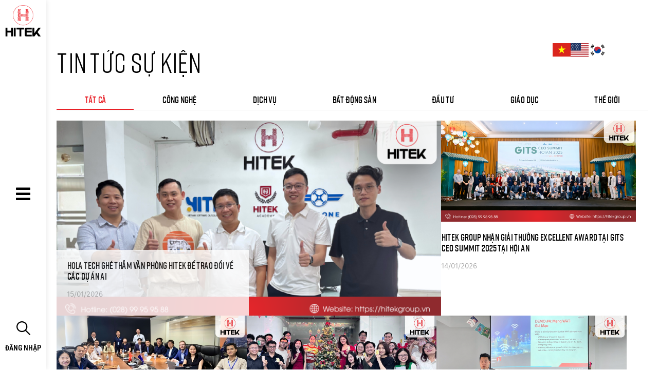

--- FILE ---
content_type: text/html; charset=UTF-8
request_url: https://hitekgroup.vn/category/tat-ca/
body_size: 42551
content:
<!DOCTYPE html><html lang="vi" prefix="og: https://ogp.me/ns#"><head><meta charset="UTF-8"><meta name="viewport" content="width=device-width, initial-scale=1"><link rel="profile" href="https://gmpg.org/xfn/11"><title>Tất cả - Công ty Cổ phần Tập đoàn Công nghệ Hitek (Hitek Group JSC)</title><meta name="robots" content="index, follow, max-snippet:-1, max-video-preview:-1, max-image-preview:large"/><link rel="canonical" href="https://hitekgroup.vn/category/tat-ca/" /><link rel="next" href="https://hitekgroup.vn/category/tat-ca/page/2/" /><meta property="og:locale" content="vi_VN" /><meta property="og:type" content="article" /><meta property="og:title" content="Tất cả - Công ty Cổ phần Tập đoàn Công nghệ Hitek (Hitek Group JSC)" /><meta property="og:url" content="https://hitekgroup.vn/category/tat-ca/" /><meta property="og:site_name" content="Công ty Cổ phần Tập đoàn Công nghệ Hitek (Hitek Group JSC)" /><meta name="twitter:card" content="summary_large_image" /><meta name="twitter:title" content="Tất cả - Công ty Cổ phần Tập đoàn Công nghệ Hitek (Hitek Group JSC)" /><meta name="twitter:label1" content="Bài viết" /><meta name="twitter:data1" content="97" /> <script type="application/ld+json" class="rank-math-schema">{"@context":"https://schema.org","@graph":[{"@type":"Person","@id":"https://hitekgroup.vn/#person","name":"C\u00f4ng ty C\u1ed5 ph\u1ea7n T\u1eadp \u0111o\u00e0n C\u00f4ng ngh\u1ec7 Hitek (Hitek Group JSC)","image":{"@type":"ImageObject","@id":"https://hitekgroup.vn/#logo","url":"https://hitekgroup.vn/wp-content/uploads/2022/03/Logo-HITEK-150x150.png","contentUrl":"https://hitekgroup.vn/wp-content/uploads/2022/03/Logo-HITEK-150x150.png","caption":"C\u00f4ng ty C\u1ed5 ph\u1ea7n T\u1eadp \u0111o\u00e0n C\u00f4ng ngh\u1ec7 Hitek (Hitek Group JSC)","inLanguage":"vi"}},{"@type":"WebSite","@id":"https://hitekgroup.vn/#website","url":"https://hitekgroup.vn","name":"C\u00f4ng ty C\u1ed5 ph\u1ea7n T\u1eadp \u0111o\u00e0n C\u00f4ng ngh\u1ec7 Hitek (Hitek Group JSC)","publisher":{"@id":"https://hitekgroup.vn/#person"},"inLanguage":"vi"},{"@type":"BreadcrumbList","@id":"https://hitekgroup.vn/category/tat-ca/#breadcrumb","itemListElement":[{"@type":"ListItem","position":"1","item":{"@id":"https://hitekgroup.vn"}},{"@type":"ListItem","position":"2","item":{"@id":"https://hitekgroup.vn/category/tat-ca/","name":"T\u1ea5t c\u1ea3"}}]},{"@type":"CollectionPage","@id":"https://hitekgroup.vn/category/tat-ca/#webpage","url":"https://hitekgroup.vn/category/tat-ca/","name":"T\u1ea5t c\u1ea3 - C\u00f4ng ty C\u1ed5 ph\u1ea7n T\u1eadp \u0111o\u00e0n C\u00f4ng ngh\u1ec7 Hitek (Hitek Group JSC)","isPartOf":{"@id":"https://hitekgroup.vn/#website"},"inLanguage":"vi","breadcrumb":{"@id":"https://hitekgroup.vn/category/tat-ca/#breadcrumb"}}]}</script> <link rel="alternate" type="application/rss+xml" title="Dòng thông tin Công ty Cổ phần Tập đoàn Công nghệ Hitek (Hitek Group JSC) &raquo;" href="https://hitekgroup.vn/feed/" /><link rel="alternate" type="application/rss+xml" title="Công ty Cổ phần Tập đoàn Công nghệ Hitek (Hitek Group JSC) &raquo; Dòng bình luận" href="https://hitekgroup.vn/comments/feed/" /><link rel="alternate" type="application/rss+xml" title="Dòng thông tin danh mục Công ty Cổ phần Tập đoàn Công nghệ Hitek (Hitek Group JSC) &raquo; Tất cả" href="https://hitekgroup.vn/category/tat-ca/feed/" /><style id='wp-img-auto-sizes-contain-inline-css'>img:is([sizes=auto i],[sizes^="auto," i]){contain-intrinsic-size:3000px 1500px}
/*# sourceURL=wp-img-auto-sizes-contain-inline-css */</style><link rel='stylesheet' id='jet-menu-astra-css' href='https://hitekgroup.vn/wp-content/cache/autoptimize/autoptimize_single_cbcb575d59b7dadce9e34306de9ee9de.php?ver=2.4.18' media='all' /><link rel='stylesheet' id='astra-theme-css-css' href='https://hitekgroup.vn/wp-content/themes/astra/assets/css/minified/main.min.css?ver=4.11.15' media='all' /><style id='astra-theme-css-inline-css'>:root{--ast-post-nav-space:0;--ast-container-default-xlg-padding:3em;--ast-container-default-lg-padding:3em;--ast-container-default-slg-padding:2em;--ast-container-default-md-padding:3em;--ast-container-default-sm-padding:3em;--ast-container-default-xs-padding:2.4em;--ast-container-default-xxs-padding:1.8em;--ast-code-block-background:#EEEEEE;--ast-comment-inputs-background:#FAFAFA;--ast-normal-container-width:1200px;--ast-narrow-container-width:750px;--ast-blog-title-font-weight:normal;--ast-blog-meta-weight:inherit;--ast-global-color-primary:var(--ast-global-color-5);--ast-global-color-secondary:var(--ast-global-color-4);--ast-global-color-alternate-background:var(--ast-global-color-7);--ast-global-color-subtle-background:var(--ast-global-color-6);--ast-bg-style-guide:#F8FAFC;--ast-shadow-style-guide:0px 0px 4px 0 #00000057;--ast-global-dark-bg-style:#fff;--ast-global-dark-lfs:#fbfbfb;--ast-widget-bg-color:#fafafa;--ast-wc-container-head-bg-color:#fbfbfb;--ast-title-layout-bg:#eeeeee;--ast-search-border-color:#e7e7e7;--ast-lifter-hover-bg:#e6e6e6;--ast-gallery-block-color:#000;--srfm-color-input-label:var(--ast-global-color-2);}html{font-size:93.75%;}a{color:var(--ast-global-color-0);}a:hover,a:focus{color:var(--ast-global-color-1);}body,button,input,select,textarea,.ast-button,.ast-custom-button{font-family:-apple-system,BlinkMacSystemFont,Segoe UI,Roboto,Oxygen-Sans,Ubuntu,Cantarell,Helvetica Neue,sans-serif;font-weight:inherit;font-size:15px;font-size:1rem;line-height:var(--ast-body-line-height,1.65em);}blockquote{color:var(--ast-global-color-3);}h1,h2,h3,h4,h5,h6,.entry-content :where(h1,h2,h3,h4,h5,h6),.site-title,.site-title a{font-weight:600;}.ast-site-identity .site-title a{color:var(--ast-global-color-2);}.site-title{font-size:35px;font-size:2.3333333333333rem;display:none;}.site-header .site-description{font-size:15px;font-size:1rem;display:none;}.entry-title{font-size:26px;font-size:1.7333333333333rem;}.archive .ast-article-post .ast-article-inner,.blog .ast-article-post .ast-article-inner,.archive .ast-article-post .ast-article-inner:hover,.blog .ast-article-post .ast-article-inner:hover{overflow:hidden;}h1,.entry-content :where(h1){font-size:40px;font-size:2.6666666666667rem;font-weight:600;line-height:1.4em;}h2,.entry-content :where(h2){font-size:32px;font-size:2.1333333333333rem;font-weight:600;line-height:1.3em;}h3,.entry-content :where(h3){font-size:26px;font-size:1.7333333333333rem;font-weight:600;line-height:1.3em;}h4,.entry-content :where(h4){font-size:24px;font-size:1.6rem;line-height:1.2em;font-weight:600;}h5,.entry-content :where(h5){font-size:20px;font-size:1.3333333333333rem;line-height:1.2em;font-weight:600;}h6,.entry-content :where(h6){font-size:16px;font-size:1.0666666666667rem;line-height:1.25em;font-weight:600;}::selection{background-color:var(--ast-global-color-0);color:#ffffff;}body,h1,h2,h3,h4,h5,h6,.entry-title a,.entry-content :where(h1,h2,h3,h4,h5,h6){color:var(--ast-global-color-3);}.tagcloud a:hover,.tagcloud a:focus,.tagcloud a.current-item{color:#ffffff;border-color:var(--ast-global-color-0);background-color:var(--ast-global-color-0);}input:focus,input[type="text"]:focus,input[type="email"]:focus,input[type="url"]:focus,input[type="password"]:focus,input[type="reset"]:focus,input[type="search"]:focus,textarea:focus{border-color:var(--ast-global-color-0);}input[type="radio"]:checked,input[type=reset],input[type="checkbox"]:checked,input[type="checkbox"]:hover:checked,input[type="checkbox"]:focus:checked,input[type=range]::-webkit-slider-thumb{border-color:var(--ast-global-color-0);background-color:var(--ast-global-color-0);box-shadow:none;}.site-footer a:hover + .post-count,.site-footer a:focus + .post-count{background:var(--ast-global-color-0);border-color:var(--ast-global-color-0);}.single .nav-links .nav-previous,.single .nav-links .nav-next{color:var(--ast-global-color-0);}.entry-meta,.entry-meta *{line-height:1.45;color:var(--ast-global-color-0);}.entry-meta a:not(.ast-button):hover,.entry-meta a:not(.ast-button):hover *,.entry-meta a:not(.ast-button):focus,.entry-meta a:not(.ast-button):focus *,.page-links > .page-link,.page-links .page-link:hover,.post-navigation a:hover{color:var(--ast-global-color-1);}#cat option,.secondary .calendar_wrap thead a,.secondary .calendar_wrap thead a:visited{color:var(--ast-global-color-0);}.secondary .calendar_wrap #today,.ast-progress-val span{background:var(--ast-global-color-0);}.secondary a:hover + .post-count,.secondary a:focus + .post-count{background:var(--ast-global-color-0);border-color:var(--ast-global-color-0);}.calendar_wrap #today > a{color:#ffffff;}.page-links .page-link,.single .post-navigation a{color:var(--ast-global-color-0);}.ast-search-menu-icon .search-form button.search-submit{padding:0 4px;}.ast-search-menu-icon form.search-form{padding-right:0;}.ast-search-menu-icon.slide-search input.search-field{width:0;}.ast-header-search .ast-search-menu-icon.ast-dropdown-active .search-form,.ast-header-search .ast-search-menu-icon.ast-dropdown-active .search-field:focus{transition:all 0.2s;}.search-form input.search-field:focus{outline:none;}.ast-archive-title{color:var(--ast-global-color-2);}.widget-title,.widget .wp-block-heading{font-size:21px;font-size:1.4rem;color:var(--ast-global-color-2);}.single .ast-author-details .author-title{color:var(--ast-global-color-1);}.ast-single-post .entry-content a,.ast-comment-content a:not(.ast-comment-edit-reply-wrap a){text-decoration:underline;}.ast-single-post .wp-block-button .wp-block-button__link,.ast-single-post .elementor-widget-button .elementor-button,.ast-single-post .entry-content .uagb-tab a,.ast-single-post .entry-content .uagb-ifb-cta a,.ast-single-post .entry-content .wp-block-uagb-buttons a,.ast-single-post .entry-content .uabb-module-content a,.ast-single-post .entry-content .uagb-post-grid a,.ast-single-post .entry-content .uagb-timeline a,.ast-single-post .entry-content .uagb-toc__wrap a,.ast-single-post .entry-content .uagb-taxomony-box a,.entry-content .wp-block-latest-posts > li > a,.ast-single-post .entry-content .wp-block-file__button,a.ast-post-filter-single,.ast-single-post .wp-block-buttons .wp-block-button.is-style-outline .wp-block-button__link,.ast-single-post .ast-comment-content .comment-reply-link,.ast-single-post .ast-comment-content .comment-edit-link{text-decoration:none;}.ast-search-menu-icon.slide-search a:focus-visible:focus-visible,.astra-search-icon:focus-visible,#close:focus-visible,a:focus-visible,.ast-menu-toggle:focus-visible,.site .skip-link:focus-visible,.wp-block-loginout input:focus-visible,.wp-block-search.wp-block-search__button-inside .wp-block-search__inside-wrapper,.ast-header-navigation-arrow:focus-visible,.ast-orders-table__row .ast-orders-table__cell:focus-visible,a#ast-apply-coupon:focus-visible,#ast-apply-coupon:focus-visible,#close:focus-visible,.button.search-submit:focus-visible,#search_submit:focus,.normal-search:focus-visible,.ast-header-account-wrap:focus-visible,.astra-cart-drawer-close:focus,.ast-single-variation:focus,.ast-button:focus{outline-style:dotted;outline-color:inherit;outline-width:thin;}input:focus,input[type="text"]:focus,input[type="email"]:focus,input[type="url"]:focus,input[type="password"]:focus,input[type="reset"]:focus,input[type="search"]:focus,input[type="number"]:focus,textarea:focus,.wp-block-search__input:focus,[data-section="section-header-mobile-trigger"] .ast-button-wrap .ast-mobile-menu-trigger-minimal:focus,.ast-mobile-popup-drawer.active .menu-toggle-close:focus,#ast-scroll-top:focus,#coupon_code:focus,#ast-coupon-code:focus{border-style:dotted;border-color:inherit;border-width:thin;}input{outline:none;}.ast-logo-title-inline .site-logo-img{padding-right:1em;}.site-logo-img img{ transition:all 0.2s linear;}body .ast-oembed-container *{position:absolute;top:0;width:100%;height:100%;left:0;}body .wp-block-embed-pocket-casts .ast-oembed-container *{position:unset;}.ast-single-post-featured-section + article {margin-top: 2em;}.site-content .ast-single-post-featured-section img {width: 100%;overflow: hidden;object-fit: cover;}.site > .ast-single-related-posts-container {margin-top: 0;}@media (min-width: 922px) {.ast-desktop .ast-container--narrow {max-width: var(--ast-narrow-container-width);margin: 0 auto;}}.ast-page-builder-template .hentry {margin: 0;}.ast-page-builder-template .site-content > .ast-container {max-width: 100%;padding: 0;}.ast-page-builder-template .site .site-content #primary {padding: 0;margin: 0;}.ast-page-builder-template .no-results {text-align: center;margin: 4em auto;}.ast-page-builder-template .ast-pagination {padding: 2em;}.ast-page-builder-template .entry-header.ast-no-title.ast-no-thumbnail {margin-top: 0;}.ast-page-builder-template .entry-header.ast-header-without-markup {margin-top: 0;margin-bottom: 0;}.ast-page-builder-template .entry-header.ast-no-title.ast-no-meta {margin-bottom: 0;}.ast-page-builder-template.single .post-navigation {padding-bottom: 2em;}.ast-page-builder-template.single-post .site-content > .ast-container {max-width: 100%;}.ast-page-builder-template .entry-header {margin-top: 2em;margin-left: auto;margin-right: auto;}.ast-single-post.ast-page-builder-template .site-main > article {padding-top: 2em;padding-left: 20px;padding-right: 20px;}.ast-page-builder-template .ast-archive-description {margin: 2em auto 0;padding-left: 20px;padding-right: 20px;}.ast-page-builder-template .ast-row {margin-left: 0;margin-right: 0;}.single.ast-page-builder-template .entry-header + .entry-content,.single.ast-page-builder-template .ast-single-entry-banner + .site-content article .entry-content {margin-bottom: 2em;}@media(min-width: 921px) {.ast-page-builder-template.archive.ast-right-sidebar .ast-row article,.ast-page-builder-template.archive.ast-left-sidebar .ast-row article {padding-left: 0;padding-right: 0;}}@media (max-width:921.9px){#ast-desktop-header{display:none;}}@media (min-width:922px){#ast-mobile-header{display:none;}}.wp-block-buttons.aligncenter{justify-content:center;}.wp-block-button.is-style-outline .wp-block-button__link{border-color:var(--ast-global-color-0);}div.wp-block-button.is-style-outline > .wp-block-button__link:not(.has-text-color),div.wp-block-button.wp-block-button__link.is-style-outline:not(.has-text-color){color:var(--ast-global-color-0);}.wp-block-button.is-style-outline .wp-block-button__link:hover,.wp-block-buttons .wp-block-button.is-style-outline .wp-block-button__link:focus,.wp-block-buttons .wp-block-button.is-style-outline > .wp-block-button__link:not(.has-text-color):hover,.wp-block-buttons .wp-block-button.wp-block-button__link.is-style-outline:not(.has-text-color):hover{color:#ffffff;background-color:var(--ast-global-color-1);border-color:var(--ast-global-color-1);}.post-page-numbers.current .page-link,.ast-pagination .page-numbers.current{color:#ffffff;border-color:var(--ast-global-color-0);background-color:var(--ast-global-color-0);}.wp-block-button.is-style-outline .wp-block-button__link.wp-element-button,.ast-outline-button{border-color:var(--ast-global-color-0);font-family:inherit;font-weight:inherit;line-height:1em;}.wp-block-buttons .wp-block-button.is-style-outline > .wp-block-button__link:not(.has-text-color),.wp-block-buttons .wp-block-button.wp-block-button__link.is-style-outline:not(.has-text-color),.ast-outline-button{color:var(--ast-global-color-0);}.wp-block-button.is-style-outline .wp-block-button__link:hover,.wp-block-buttons .wp-block-button.is-style-outline .wp-block-button__link:focus,.wp-block-buttons .wp-block-button.is-style-outline > .wp-block-button__link:not(.has-text-color):hover,.wp-block-buttons .wp-block-button.wp-block-button__link.is-style-outline:not(.has-text-color):hover,.ast-outline-button:hover,.ast-outline-button:focus,.wp-block-uagb-buttons-child .uagb-buttons-repeater.ast-outline-button:hover,.wp-block-uagb-buttons-child .uagb-buttons-repeater.ast-outline-button:focus{color:#ffffff;background-color:var(--ast-global-color-1);border-color:var(--ast-global-color-1);}.wp-block-button .wp-block-button__link.wp-element-button.is-style-outline:not(.has-background),.wp-block-button.is-style-outline>.wp-block-button__link.wp-element-button:not(.has-background),.ast-outline-button{background-color:transparent;}.entry-content[data-ast-blocks-layout] > figure{margin-bottom:1em;}h1.widget-title{font-weight:600;}h2.widget-title{font-weight:600;}h3.widget-title{font-weight:600;}.elementor-widget-container .elementor-loop-container .e-loop-item[data-elementor-type="loop-item"]{width:100%;}#page{display:flex;flex-direction:column;min-height:100vh;}.ast-404-layout-1 h1.page-title{color:var(--ast-global-color-2);}.single .post-navigation a{line-height:1em;height:inherit;}.error-404 .page-sub-title{font-size:1.5rem;font-weight:inherit;}.search .site-content .content-area .search-form{margin-bottom:0;}#page .site-content{flex-grow:1;}.widget{margin-bottom:1.25em;}#secondary li{line-height:1.5em;}#secondary .wp-block-group h2{margin-bottom:0.7em;}#secondary h2{font-size:1.7rem;}.ast-separate-container .ast-article-post,.ast-separate-container .ast-article-single,.ast-separate-container .comment-respond{padding:3em;}.ast-separate-container .ast-article-single .ast-article-single{padding:0;}.ast-article-single .wp-block-post-template-is-layout-grid{padding-left:0;}.ast-separate-container .comments-title,.ast-narrow-container .comments-title{padding:1.5em 2em;}.ast-page-builder-template .comment-form-textarea,.ast-comment-formwrap .ast-grid-common-col{padding:0;}.ast-comment-formwrap{padding:0;display:inline-flex;column-gap:20px;width:100%;margin-left:0;margin-right:0;}.comments-area textarea#comment:focus,.comments-area textarea#comment:active,.comments-area .ast-comment-formwrap input[type="text"]:focus,.comments-area .ast-comment-formwrap input[type="text"]:active {box-shadow:none;outline:none;}.archive.ast-page-builder-template .entry-header{margin-top:2em;}.ast-page-builder-template .ast-comment-formwrap{width:100%;}.entry-title{margin-bottom:0.5em;}.ast-archive-description p{font-size:inherit;font-weight:inherit;line-height:inherit;}.ast-separate-container .ast-comment-list li.depth-1,.hentry{margin-bottom:2em;}@media (min-width:921px){.ast-left-sidebar.ast-page-builder-template #secondary,.archive.ast-right-sidebar.ast-page-builder-template .site-main{padding-left:20px;padding-right:20px;}}@media (max-width:544px){.ast-comment-formwrap.ast-row{column-gap:10px;display:inline-block;}#ast-commentform .ast-grid-common-col{position:relative;width:100%;}}@media (min-width:1201px){.ast-separate-container .ast-article-post,.ast-separate-container .ast-article-single,.ast-separate-container .ast-author-box,.ast-separate-container .ast-404-layout-1,.ast-separate-container .no-results{padding:3em;}}@media (max-width:921px){.ast-left-sidebar #content > .ast-container{display:flex;flex-direction:column-reverse;width:100%;}}@media (min-width:922px){.ast-separate-container.ast-right-sidebar #primary,.ast-separate-container.ast-left-sidebar #primary{border:0;}.search-no-results.ast-separate-container #primary{margin-bottom:4em;}}.wp-block-button .wp-block-button__link{color:#ffffff;}.wp-block-button .wp-block-button__link:hover,.wp-block-button .wp-block-button__link:focus{color:#ffffff;background-color:var(--ast-global-color-1);border-color:var(--ast-global-color-1);}.elementor-widget-heading h1.elementor-heading-title{line-height:1.4em;}.elementor-widget-heading h2.elementor-heading-title{line-height:1.3em;}.elementor-widget-heading h3.elementor-heading-title{line-height:1.3em;}.elementor-widget-heading h4.elementor-heading-title{line-height:1.2em;}.elementor-widget-heading h5.elementor-heading-title{line-height:1.2em;}.elementor-widget-heading h6.elementor-heading-title{line-height:1.25em;}.wp-block-button .wp-block-button__link,.wp-block-search .wp-block-search__button,body .wp-block-file .wp-block-file__button{border-color:var(--ast-global-color-0);background-color:var(--ast-global-color-0);color:#ffffff;font-family:inherit;font-weight:inherit;line-height:1em;padding-top:15px;padding-right:30px;padding-bottom:15px;padding-left:30px;}@media (max-width:921px){.wp-block-button .wp-block-button__link,.wp-block-search .wp-block-search__button,body .wp-block-file .wp-block-file__button{padding-top:14px;padding-right:28px;padding-bottom:14px;padding-left:28px;}}@media (max-width:544px){.wp-block-button .wp-block-button__link,.wp-block-search .wp-block-search__button,body .wp-block-file .wp-block-file__button{padding-top:12px;padding-right:24px;padding-bottom:12px;padding-left:24px;}}.menu-toggle,button,.ast-button,.ast-custom-button,.button,input#submit,input[type="button"],input[type="submit"],input[type="reset"],form[CLASS*="wp-block-search__"].wp-block-search .wp-block-search__inside-wrapper .wp-block-search__button,body .wp-block-file .wp-block-file__button,.search .search-submit{border-style:solid;border-top-width:0;border-right-width:0;border-left-width:0;border-bottom-width:0;color:#ffffff;border-color:var(--ast-global-color-0);background-color:var(--ast-global-color-0);padding-top:15px;padding-right:30px;padding-bottom:15px;padding-left:30px;font-family:inherit;font-weight:inherit;line-height:1em;}button:focus,.menu-toggle:hover,button:hover,.ast-button:hover,.ast-custom-button:hover .button:hover,.ast-custom-button:hover ,input[type=reset]:hover,input[type=reset]:focus,input#submit:hover,input#submit:focus,input[type="button"]:hover,input[type="button"]:focus,input[type="submit"]:hover,input[type="submit"]:focus,form[CLASS*="wp-block-search__"].wp-block-search .wp-block-search__inside-wrapper .wp-block-search__button:hover,form[CLASS*="wp-block-search__"].wp-block-search .wp-block-search__inside-wrapper .wp-block-search__button:focus,body .wp-block-file .wp-block-file__button:hover,body .wp-block-file .wp-block-file__button:focus{color:#ffffff;background-color:var(--ast-global-color-1);border-color:var(--ast-global-color-1);}form[CLASS*="wp-block-search__"].wp-block-search .wp-block-search__inside-wrapper .wp-block-search__button.has-icon{padding-top:calc(15px - 3px);padding-right:calc(30px - 3px);padding-bottom:calc(15px - 3px);padding-left:calc(30px - 3px);}@media (max-width:921px){.menu-toggle,button,.ast-button,.ast-custom-button,.button,input#submit,input[type="button"],input[type="submit"],input[type="reset"],form[CLASS*="wp-block-search__"].wp-block-search .wp-block-search__inside-wrapper .wp-block-search__button,body .wp-block-file .wp-block-file__button,.search .search-submit{padding-top:14px;padding-right:28px;padding-bottom:14px;padding-left:28px;}}@media (max-width:544px){.menu-toggle,button,.ast-button,.ast-custom-button,.button,input#submit,input[type="button"],input[type="submit"],input[type="reset"],form[CLASS*="wp-block-search__"].wp-block-search .wp-block-search__inside-wrapper .wp-block-search__button,body .wp-block-file .wp-block-file__button,.search .search-submit{padding-top:12px;padding-right:24px;padding-bottom:12px;padding-left:24px;}}@media (max-width:921px){.ast-mobile-header-stack .main-header-bar .ast-search-menu-icon{display:inline-block;}.ast-header-break-point.ast-header-custom-item-outside .ast-mobile-header-stack .main-header-bar .ast-search-icon{margin:0;}.ast-comment-avatar-wrap img{max-width:2.5em;}.ast-comment-meta{padding:0 1.8888em 1.3333em;}.ast-separate-container .ast-comment-list li.depth-1{padding:1.5em 2.14em;}.ast-separate-container .comment-respond{padding:2em 2.14em;}}@media (min-width:544px){.ast-container{max-width:100%;}}@media (max-width:544px){.ast-separate-container .ast-article-post,.ast-separate-container .ast-article-single,.ast-separate-container .comments-title,.ast-separate-container .ast-archive-description{padding:1.5em 1em;}.ast-separate-container #content .ast-container{padding-left:0.54em;padding-right:0.54em;}.ast-separate-container .ast-comment-list .bypostauthor{padding:.5em;}.ast-search-menu-icon.ast-dropdown-active .search-field{width:170px;}} #ast-mobile-header .ast-site-header-cart-li a{pointer-events:none;}.ast-separate-container{background-color:var(--ast-global-color-4);}@media (max-width:921px){.site-title{display:none;}.site-header .site-description{display:none;}h1,.entry-content :where(h1){font-size:30px;}h2,.entry-content :where(h2){font-size:25px;}h3,.entry-content :where(h3){font-size:20px;}}@media (max-width:544px){.site-title{display:none;}.site-header .site-description{display:none;}h1,.entry-content :where(h1){font-size:30px;}h2,.entry-content :where(h2){font-size:25px;}h3,.entry-content :where(h3){font-size:20px;}}@media (max-width:921px){html{font-size:85.5%;}}@media (max-width:544px){html{font-size:85.5%;}}@media (min-width:922px){.ast-container{max-width:1240px;}}@media (min-width:922px){.site-content .ast-container{display:flex;}}@media (max-width:921px){.site-content .ast-container{flex-direction:column;}}.ast-blog-layout-6-grid .ast-blog-featured-section:before { content: ""; }.cat-links.badge a,.tags-links.badge a {padding: 4px 8px;border-radius: 3px;font-weight: 400;}.cat-links.underline a,.tags-links.underline a{text-decoration: underline;}@media (min-width:922px){.main-header-menu .sub-menu .menu-item.ast-left-align-sub-menu:hover > .sub-menu,.main-header-menu .sub-menu .menu-item.ast-left-align-sub-menu.focus > .sub-menu{margin-left:-0px;}}.site .comments-area{padding-bottom:3em;}.wp-block-file {display: flex;align-items: center;flex-wrap: wrap;justify-content: space-between;}.wp-block-pullquote {border: none;}.wp-block-pullquote blockquote::before {content: "\201D";font-family: "Helvetica",sans-serif;display: flex;transform: rotate( 180deg );font-size: 6rem;font-style: normal;line-height: 1;font-weight: bold;align-items: center;justify-content: center;}.has-text-align-right > blockquote::before {justify-content: flex-start;}.has-text-align-left > blockquote::before {justify-content: flex-end;}figure.wp-block-pullquote.is-style-solid-color blockquote {max-width: 100%;text-align: inherit;}:root {--wp--custom--ast-default-block-top-padding: 3em;--wp--custom--ast-default-block-right-padding: 3em;--wp--custom--ast-default-block-bottom-padding: 3em;--wp--custom--ast-default-block-left-padding: 3em;--wp--custom--ast-container-width: 1200px;--wp--custom--ast-content-width-size: 1200px;--wp--custom--ast-wide-width-size: calc(1200px + var(--wp--custom--ast-default-block-left-padding) + var(--wp--custom--ast-default-block-right-padding));}.ast-narrow-container {--wp--custom--ast-content-width-size: 750px;--wp--custom--ast-wide-width-size: 750px;}@media(max-width: 921px) {:root {--wp--custom--ast-default-block-top-padding: 3em;--wp--custom--ast-default-block-right-padding: 2em;--wp--custom--ast-default-block-bottom-padding: 3em;--wp--custom--ast-default-block-left-padding: 2em;}}@media(max-width: 544px) {:root {--wp--custom--ast-default-block-top-padding: 3em;--wp--custom--ast-default-block-right-padding: 1.5em;--wp--custom--ast-default-block-bottom-padding: 3em;--wp--custom--ast-default-block-left-padding: 1.5em;}}.entry-content > .wp-block-group,.entry-content > .wp-block-cover,.entry-content > .wp-block-columns {padding-top: var(--wp--custom--ast-default-block-top-padding);padding-right: var(--wp--custom--ast-default-block-right-padding);padding-bottom: var(--wp--custom--ast-default-block-bottom-padding);padding-left: var(--wp--custom--ast-default-block-left-padding);}.ast-plain-container.ast-no-sidebar .entry-content > .alignfull,.ast-page-builder-template .ast-no-sidebar .entry-content > .alignfull {margin-left: calc( -50vw + 50%);margin-right: calc( -50vw + 50%);max-width: 100vw;width: 100vw;}.ast-plain-container.ast-no-sidebar .entry-content .alignfull .alignfull,.ast-page-builder-template.ast-no-sidebar .entry-content .alignfull .alignfull,.ast-plain-container.ast-no-sidebar .entry-content .alignfull .alignwide,.ast-page-builder-template.ast-no-sidebar .entry-content .alignfull .alignwide,.ast-plain-container.ast-no-sidebar .entry-content .alignwide .alignfull,.ast-page-builder-template.ast-no-sidebar .entry-content .alignwide .alignfull,.ast-plain-container.ast-no-sidebar .entry-content .alignwide .alignwide,.ast-page-builder-template.ast-no-sidebar .entry-content .alignwide .alignwide,.ast-plain-container.ast-no-sidebar .entry-content .wp-block-column .alignfull,.ast-page-builder-template.ast-no-sidebar .entry-content .wp-block-column .alignfull,.ast-plain-container.ast-no-sidebar .entry-content .wp-block-column .alignwide,.ast-page-builder-template.ast-no-sidebar .entry-content .wp-block-column .alignwide {margin-left: auto;margin-right: auto;width: 100%;}[data-ast-blocks-layout] .wp-block-separator:not(.is-style-dots) {height: 0;}[data-ast-blocks-layout] .wp-block-separator {margin: 20px auto;}[data-ast-blocks-layout] .wp-block-separator:not(.is-style-wide):not(.is-style-dots) {max-width: 100px;}[data-ast-blocks-layout] .wp-block-separator.has-background {padding: 0;}.entry-content[data-ast-blocks-layout] > * {max-width: var(--wp--custom--ast-content-width-size);margin-left: auto;margin-right: auto;}.entry-content[data-ast-blocks-layout] > .alignwide {max-width: var(--wp--custom--ast-wide-width-size);}.entry-content[data-ast-blocks-layout] .alignfull {max-width: none;}.entry-content .wp-block-columns {margin-bottom: 0;}blockquote {margin: 1.5em;border-color: rgba(0,0,0,0.05);}.wp-block-quote:not(.has-text-align-right):not(.has-text-align-center) {border-left: 5px solid rgba(0,0,0,0.05);}.has-text-align-right > blockquote,blockquote.has-text-align-right {border-right: 5px solid rgba(0,0,0,0.05);}.has-text-align-left > blockquote,blockquote.has-text-align-left {border-left: 5px solid rgba(0,0,0,0.05);}.wp-block-site-tagline,.wp-block-latest-posts .read-more {margin-top: 15px;}.wp-block-loginout p label {display: block;}.wp-block-loginout p:not(.login-remember):not(.login-submit) input {width: 100%;}.wp-block-loginout input:focus {border-color: transparent;}.wp-block-loginout input:focus {outline: thin dotted;}.entry-content .wp-block-media-text .wp-block-media-text__content {padding: 0 0 0 8%;}.entry-content .wp-block-media-text.has-media-on-the-right .wp-block-media-text__content {padding: 0 8% 0 0;}.entry-content .wp-block-media-text.has-background .wp-block-media-text__content {padding: 8%;}.entry-content .wp-block-cover:not([class*="background-color"]):not(.has-text-color.has-link-color) .wp-block-cover__inner-container,.entry-content .wp-block-cover:not([class*="background-color"]) .wp-block-cover-image-text,.entry-content .wp-block-cover:not([class*="background-color"]) .wp-block-cover-text,.entry-content .wp-block-cover-image:not([class*="background-color"]) .wp-block-cover__inner-container,.entry-content .wp-block-cover-image:not([class*="background-color"]) .wp-block-cover-image-text,.entry-content .wp-block-cover-image:not([class*="background-color"]) .wp-block-cover-text {color: var(--ast-global-color-primary,var(--ast-global-color-5));}.wp-block-loginout .login-remember input {width: 1.1rem;height: 1.1rem;margin: 0 5px 4px 0;vertical-align: middle;}.wp-block-latest-posts > li > *:first-child,.wp-block-latest-posts:not(.is-grid) > li:first-child {margin-top: 0;}.entry-content > .wp-block-buttons,.entry-content > .wp-block-uagb-buttons {margin-bottom: 1.5em;}.wp-block-search__inside-wrapper .wp-block-search__input {padding: 0 10px;color: var(--ast-global-color-3);background: var(--ast-global-color-primary,var(--ast-global-color-5));border-color: var(--ast-border-color);}.wp-block-latest-posts .read-more {margin-bottom: 1.5em;}.wp-block-search__no-button .wp-block-search__inside-wrapper .wp-block-search__input {padding-top: 5px;padding-bottom: 5px;}.wp-block-latest-posts .wp-block-latest-posts__post-date,.wp-block-latest-posts .wp-block-latest-posts__post-author {font-size: 1rem;}.wp-block-latest-posts > li > *,.wp-block-latest-posts:not(.is-grid) > li {margin-top: 12px;margin-bottom: 12px;}.ast-page-builder-template .entry-content[data-ast-blocks-layout] > .alignwide:where(:not(.uagb-is-root-container):not(.spectra-is-root-container)) > * {max-width: var(--wp--custom--ast-wide-width-size);}.ast-page-builder-template .entry-content[data-ast-blocks-layout] > .inherit-container-width > *,.ast-page-builder-template .entry-content[data-ast-blocks-layout] > *:not(.wp-block-group):where(:not(.uagb-is-root-container):not(.spectra-is-root-container)) > *,.entry-content[data-ast-blocks-layout] > .wp-block-cover .wp-block-cover__inner-container {max-width: var(--wp--custom--ast-content-width-size) ;margin-left: auto;margin-right: auto;}.ast-page-builder-template .entry-content[data-ast-blocks-layout] > *,.ast-page-builder-template .entry-content[data-ast-blocks-layout] > .alignfull:where(:not(.wp-block-group):not(.uagb-is-root-container):not(.spectra-is-root-container)) > * {max-width: none;}.entry-content[data-ast-blocks-layout] .wp-block-cover:not(.alignleft):not(.alignright) {width: auto;}@media(max-width: 1200px) {.ast-separate-container .entry-content > .alignfull,.ast-separate-container .entry-content[data-ast-blocks-layout] > .alignwide,.ast-plain-container .entry-content[data-ast-blocks-layout] > .alignwide,.ast-plain-container .entry-content .alignfull {margin-left: calc(-1 * min(var(--ast-container-default-xlg-padding),20px)) ;margin-right: calc(-1 * min(var(--ast-container-default-xlg-padding),20px));}}@media(min-width: 1201px) {.ast-separate-container .entry-content > .alignfull {margin-left: calc(-1 * var(--ast-container-default-xlg-padding) );margin-right: calc(-1 * var(--ast-container-default-xlg-padding) );}.ast-separate-container .entry-content[data-ast-blocks-layout] > .alignwide,.ast-plain-container .entry-content[data-ast-blocks-layout] > .alignwide {margin-left: calc(-1 * var(--wp--custom--ast-default-block-left-padding) );margin-right: calc(-1 * var(--wp--custom--ast-default-block-right-padding) );}}@media(min-width: 921px) {.ast-separate-container .entry-content .wp-block-group.alignwide:not(.inherit-container-width) > :where(:not(.alignleft):not(.alignright)),.ast-plain-container .entry-content .wp-block-group.alignwide:not(.inherit-container-width) > :where(:not(.alignleft):not(.alignright)) {max-width: calc( var(--wp--custom--ast-content-width-size) + 80px );}.ast-plain-container.ast-right-sidebar .entry-content[data-ast-blocks-layout] .alignfull,.ast-plain-container.ast-left-sidebar .entry-content[data-ast-blocks-layout] .alignfull {margin-left: -60px;margin-right: -60px;}}@media(min-width: 544px) {.entry-content > .alignleft {margin-right: 20px;}.entry-content > .alignright {margin-left: 20px;}}@media (max-width:544px){.wp-block-columns .wp-block-column:not(:last-child){margin-bottom:20px;}.wp-block-latest-posts{margin:0;}}@media( max-width: 600px ) {.entry-content .wp-block-media-text .wp-block-media-text__content,.entry-content .wp-block-media-text.has-media-on-the-right .wp-block-media-text__content {padding: 8% 0 0;}.entry-content .wp-block-media-text.has-background .wp-block-media-text__content {padding: 8%;}}.ast-page-builder-template .entry-header {padding-left: 0;}.ast-narrow-container .site-content .wp-block-uagb-image--align-full .wp-block-uagb-image__figure {max-width: 100%;margin-left: auto;margin-right: auto;}:root .has-ast-global-color-0-color{color:var(--ast-global-color-0);}:root .has-ast-global-color-0-background-color{background-color:var(--ast-global-color-0);}:root .wp-block-button .has-ast-global-color-0-color{color:var(--ast-global-color-0);}:root .wp-block-button .has-ast-global-color-0-background-color{background-color:var(--ast-global-color-0);}:root .has-ast-global-color-1-color{color:var(--ast-global-color-1);}:root .has-ast-global-color-1-background-color{background-color:var(--ast-global-color-1);}:root .wp-block-button .has-ast-global-color-1-color{color:var(--ast-global-color-1);}:root .wp-block-button .has-ast-global-color-1-background-color{background-color:var(--ast-global-color-1);}:root .has-ast-global-color-2-color{color:var(--ast-global-color-2);}:root .has-ast-global-color-2-background-color{background-color:var(--ast-global-color-2);}:root .wp-block-button .has-ast-global-color-2-color{color:var(--ast-global-color-2);}:root .wp-block-button .has-ast-global-color-2-background-color{background-color:var(--ast-global-color-2);}:root .has-ast-global-color-3-color{color:var(--ast-global-color-3);}:root .has-ast-global-color-3-background-color{background-color:var(--ast-global-color-3);}:root .wp-block-button .has-ast-global-color-3-color{color:var(--ast-global-color-3);}:root .wp-block-button .has-ast-global-color-3-background-color{background-color:var(--ast-global-color-3);}:root .has-ast-global-color-4-color{color:var(--ast-global-color-4);}:root .has-ast-global-color-4-background-color{background-color:var(--ast-global-color-4);}:root .wp-block-button .has-ast-global-color-4-color{color:var(--ast-global-color-4);}:root .wp-block-button .has-ast-global-color-4-background-color{background-color:var(--ast-global-color-4);}:root .has-ast-global-color-5-color{color:var(--ast-global-color-5);}:root .has-ast-global-color-5-background-color{background-color:var(--ast-global-color-5);}:root .wp-block-button .has-ast-global-color-5-color{color:var(--ast-global-color-5);}:root .wp-block-button .has-ast-global-color-5-background-color{background-color:var(--ast-global-color-5);}:root .has-ast-global-color-6-color{color:var(--ast-global-color-6);}:root .has-ast-global-color-6-background-color{background-color:var(--ast-global-color-6);}:root .wp-block-button .has-ast-global-color-6-color{color:var(--ast-global-color-6);}:root .wp-block-button .has-ast-global-color-6-background-color{background-color:var(--ast-global-color-6);}:root .has-ast-global-color-7-color{color:var(--ast-global-color-7);}:root .has-ast-global-color-7-background-color{background-color:var(--ast-global-color-7);}:root .wp-block-button .has-ast-global-color-7-color{color:var(--ast-global-color-7);}:root .wp-block-button .has-ast-global-color-7-background-color{background-color:var(--ast-global-color-7);}:root .has-ast-global-color-8-color{color:var(--ast-global-color-8);}:root .has-ast-global-color-8-background-color{background-color:var(--ast-global-color-8);}:root .wp-block-button .has-ast-global-color-8-color{color:var(--ast-global-color-8);}:root .wp-block-button .has-ast-global-color-8-background-color{background-color:var(--ast-global-color-8);}:root{--ast-global-color-0:#0170B9;--ast-global-color-1:#3a3a3a;--ast-global-color-2:#3a3a3a;--ast-global-color-3:#4B4F58;--ast-global-color-4:#F5F5F5;--ast-global-color-5:#FFFFFF;--ast-global-color-6:#E5E5E5;--ast-global-color-7:#424242;--ast-global-color-8:#000000;}:root {--ast-border-color : var(--ast-global-color-6);}.ast-archive-entry-banner {-js-display: flex;display: flex;flex-direction: column;justify-content: center;text-align: center;position: relative;background: var(--ast-title-layout-bg);}.ast-archive-entry-banner[data-banner-width-type="custom"] {margin: 0 auto;width: 100%;}.ast-archive-entry-banner[data-banner-layout="layout-1"] {background: inherit;padding: 20px 0;text-align: left;}body.archive .ast-archive-description{max-width:1200px;width:100%;text-align:left;padding-top:3em;padding-right:3em;padding-bottom:3em;padding-left:3em;}body.archive .ast-archive-description .ast-archive-title,body.archive .ast-archive-description .ast-archive-title *{font-size:40px;font-size:2.6666666666667rem;}body.archive .ast-archive-description > *:not(:last-child){margin-bottom:10px;}@media (max-width:921px){body.archive .ast-archive-description{text-align:left;}}@media (max-width:544px){body.archive .ast-archive-description{text-align:left;}}.ast-breadcrumbs .trail-browse,.ast-breadcrumbs .trail-items,.ast-breadcrumbs .trail-items li{display:inline-block;margin:0;padding:0;border:none;background:inherit;text-indent:0;text-decoration:none;}.ast-breadcrumbs .trail-browse{font-size:inherit;font-style:inherit;font-weight:inherit;color:inherit;}.ast-breadcrumbs .trail-items{list-style:none;}.trail-items li::after{padding:0 0.3em;content:"\00bb";}.trail-items li:last-of-type::after{display:none;}h1,h2,h3,h4,h5,h6,.entry-content :where(h1,h2,h3,h4,h5,h6){color:var(--ast-global-color-2);}.entry-title a{color:var(--ast-global-color-2);}@media (max-width:921px){.ast-builder-grid-row-container.ast-builder-grid-row-tablet-3-firstrow .ast-builder-grid-row > *:first-child,.ast-builder-grid-row-container.ast-builder-grid-row-tablet-3-lastrow .ast-builder-grid-row > *:last-child{grid-column:1 / -1;}}@media (max-width:544px){.ast-builder-grid-row-container.ast-builder-grid-row-mobile-3-firstrow .ast-builder-grid-row > *:first-child,.ast-builder-grid-row-container.ast-builder-grid-row-mobile-3-lastrow .ast-builder-grid-row > *:last-child{grid-column:1 / -1;}}.ast-builder-layout-element[data-section="title_tagline"]{display:flex;}@media (max-width:921px){.ast-header-break-point .ast-builder-layout-element[data-section="title_tagline"]{display:flex;}}@media (max-width:544px){.ast-header-break-point .ast-builder-layout-element[data-section="title_tagline"]{display:flex;}}.ast-builder-menu-1{font-family:inherit;font-weight:inherit;}.ast-builder-menu-1 .sub-menu,.ast-builder-menu-1 .inline-on-mobile .sub-menu{border-top-width:2px;border-bottom-width:0px;border-right-width:0px;border-left-width:0px;border-color:var(--ast-global-color-0);border-style:solid;}.ast-builder-menu-1 .sub-menu .sub-menu{top:-2px;}.ast-builder-menu-1 .main-header-menu > .menu-item > .sub-menu,.ast-builder-menu-1 .main-header-menu > .menu-item > .astra-full-megamenu-wrapper{margin-top:0px;}.ast-desktop .ast-builder-menu-1 .main-header-menu > .menu-item > .sub-menu:before,.ast-desktop .ast-builder-menu-1 .main-header-menu > .menu-item > .astra-full-megamenu-wrapper:before{height:calc( 0px + 2px + 5px );}.ast-desktop .ast-builder-menu-1 .menu-item .sub-menu .menu-link{border-style:none;}@media (max-width:921px){.ast-header-break-point .ast-builder-menu-1 .menu-item.menu-item-has-children > .ast-menu-toggle{top:0;}.ast-builder-menu-1 .inline-on-mobile .menu-item.menu-item-has-children > .ast-menu-toggle{right:-15px;}.ast-builder-menu-1 .menu-item-has-children > .menu-link:after{content:unset;}.ast-builder-menu-1 .main-header-menu > .menu-item > .sub-menu,.ast-builder-menu-1 .main-header-menu > .menu-item > .astra-full-megamenu-wrapper{margin-top:0;}}@media (max-width:544px){.ast-header-break-point .ast-builder-menu-1 .menu-item.menu-item-has-children > .ast-menu-toggle{top:0;}.ast-builder-menu-1 .main-header-menu > .menu-item > .sub-menu,.ast-builder-menu-1 .main-header-menu > .menu-item > .astra-full-megamenu-wrapper{margin-top:0;}}.ast-builder-menu-1{display:flex;}@media (max-width:921px){.ast-header-break-point .ast-builder-menu-1{display:flex;}}@media (max-width:544px){.ast-header-break-point .ast-builder-menu-1{display:flex;}}.site-below-footer-wrap{padding-top:20px;padding-bottom:20px;}.site-below-footer-wrap[data-section="section-below-footer-builder"]{background-color:var( --ast-global-color-primary,--ast-global-color-4 );min-height:80px;border-style:solid;border-width:0px;border-top-width:1px;border-top-color:var(--ast-global-color-subtle-background,--ast-global-color-6);}.site-below-footer-wrap[data-section="section-below-footer-builder"] .ast-builder-grid-row{max-width:1200px;min-height:80px;margin-left:auto;margin-right:auto;}.site-below-footer-wrap[data-section="section-below-footer-builder"] .ast-builder-grid-row,.site-below-footer-wrap[data-section="section-below-footer-builder"] .site-footer-section{align-items:flex-start;}.site-below-footer-wrap[data-section="section-below-footer-builder"].ast-footer-row-inline .site-footer-section{display:flex;margin-bottom:0;}.ast-builder-grid-row-full .ast-builder-grid-row{grid-template-columns:1fr;}@media (max-width:921px){.site-below-footer-wrap[data-section="section-below-footer-builder"].ast-footer-row-tablet-inline .site-footer-section{display:flex;margin-bottom:0;}.site-below-footer-wrap[data-section="section-below-footer-builder"].ast-footer-row-tablet-stack .site-footer-section{display:block;margin-bottom:10px;}.ast-builder-grid-row-container.ast-builder-grid-row-tablet-full .ast-builder-grid-row{grid-template-columns:1fr;}}@media (max-width:544px){.site-below-footer-wrap[data-section="section-below-footer-builder"].ast-footer-row-mobile-inline .site-footer-section{display:flex;margin-bottom:0;}.site-below-footer-wrap[data-section="section-below-footer-builder"].ast-footer-row-mobile-stack .site-footer-section{display:block;margin-bottom:10px;}.ast-builder-grid-row-container.ast-builder-grid-row-mobile-full .ast-builder-grid-row{grid-template-columns:1fr;}}.site-below-footer-wrap[data-section="section-below-footer-builder"]{display:grid;}@media (max-width:921px){.ast-header-break-point .site-below-footer-wrap[data-section="section-below-footer-builder"]{display:grid;}}@media (max-width:544px){.ast-header-break-point .site-below-footer-wrap[data-section="section-below-footer-builder"]{display:grid;}}.ast-footer-copyright{text-align:center;}.ast-footer-copyright.site-footer-focus-item {color:var(--ast-global-color-3);}@media (max-width:921px){.ast-footer-copyright{text-align:center;}}@media (max-width:544px){.ast-footer-copyright{text-align:center;}}.ast-footer-copyright.ast-builder-layout-element{display:flex;}@media (max-width:921px){.ast-header-break-point .ast-footer-copyright.ast-builder-layout-element{display:flex;}}@media (max-width:544px){.ast-header-break-point .ast-footer-copyright.ast-builder-layout-element{display:flex;}}.footer-widget-area.widget-area.site-footer-focus-item{width:auto;}.ast-footer-row-inline .footer-widget-area.widget-area.site-footer-focus-item{width:100%;}.elementor-posts-container [CLASS*="ast-width-"]{width:100%;}.elementor-template-full-width .ast-container{display:block;}.elementor-screen-only,.screen-reader-text,.screen-reader-text span,.ui-helper-hidden-accessible{top:0 !important;}@media (max-width:544px){.elementor-element .elementor-wc-products .woocommerce[class*="columns-"] ul.products li.product{width:auto;margin:0;}.elementor-element .woocommerce .woocommerce-result-count{float:none;}}.ast-desktop .ast-mega-menu-enabled .ast-builder-menu-1 div:not( .astra-full-megamenu-wrapper) .sub-menu,.ast-builder-menu-1 .inline-on-mobile .sub-menu,.ast-desktop .ast-builder-menu-1 .astra-full-megamenu-wrapper,.ast-desktop .ast-builder-menu-1 .menu-item .sub-menu{box-shadow:0px 4px 10px -2px rgba(0,0,0,0.1);}.ast-desktop .ast-mobile-popup-drawer.active .ast-mobile-popup-inner{max-width:35%;}@media (max-width:921px){.ast-mobile-popup-drawer.active .ast-mobile-popup-inner{max-width:90%;}}@media (max-width:544px){.ast-mobile-popup-drawer.active .ast-mobile-popup-inner{max-width:90%;}}.ast-header-break-point .main-header-bar{border-bottom-width:1px;}@media (min-width:922px){.main-header-bar{border-bottom-width:1px;}}.main-header-menu .menu-item,#astra-footer-menu .menu-item,.main-header-bar .ast-masthead-custom-menu-items{-js-display:flex;display:flex;-webkit-box-pack:center;-webkit-justify-content:center;-moz-box-pack:center;-ms-flex-pack:center;justify-content:center;-webkit-box-orient:vertical;-webkit-box-direction:normal;-webkit-flex-direction:column;-moz-box-orient:vertical;-moz-box-direction:normal;-ms-flex-direction:column;flex-direction:column;}.main-header-menu > .menu-item > .menu-link,#astra-footer-menu > .menu-item > .menu-link{height:100%;-webkit-box-align:center;-webkit-align-items:center;-moz-box-align:center;-ms-flex-align:center;align-items:center;-js-display:flex;display:flex;}.ast-header-break-point .main-navigation ul .menu-item .menu-link .icon-arrow:first-of-type svg{top:.2em;margin-top:0px;margin-left:0px;width:.65em;transform:translate(0,-2px) rotateZ(270deg);}.ast-mobile-popup-content .ast-submenu-expanded > .ast-menu-toggle{transform:rotateX(180deg);overflow-y:auto;}@media (min-width:922px){.ast-builder-menu .main-navigation > ul > li:last-child a{margin-right:0;}}.ast-separate-container .ast-article-inner{background-color:var(--ast-global-color-5);}@media (max-width:921px){.ast-separate-container .ast-article-inner{background-color:var(--ast-global-color-5);}}@media (max-width:544px){.ast-separate-container .ast-article-inner{background-color:var(--ast-global-color-5);}}.ast-separate-container .ast-article-single:not(.ast-related-post),.ast-separate-container .error-404,.ast-separate-container .no-results,.single.ast-separate-container .site-main .ast-author-meta,.ast-separate-container .related-posts-title-wrapper,.ast-separate-container .comments-count-wrapper,.ast-box-layout.ast-plain-container .site-content,.ast-padded-layout.ast-plain-container .site-content,.ast-separate-container .ast-archive-description,.ast-separate-container .comments-area .comment-respond,.ast-separate-container .comments-area .ast-comment-list li,.ast-separate-container .comments-area .comments-title{background-color:var(--ast-global-color-5);}@media (max-width:921px){.ast-separate-container .ast-article-single:not(.ast-related-post),.ast-separate-container .error-404,.ast-separate-container .no-results,.single.ast-separate-container .site-main .ast-author-meta,.ast-separate-container .related-posts-title-wrapper,.ast-separate-container .comments-count-wrapper,.ast-box-layout.ast-plain-container .site-content,.ast-padded-layout.ast-plain-container .site-content,.ast-separate-container .ast-archive-description{background-color:var(--ast-global-color-5);}}@media (max-width:544px){.ast-separate-container .ast-article-single:not(.ast-related-post),.ast-separate-container .error-404,.ast-separate-container .no-results,.single.ast-separate-container .site-main .ast-author-meta,.ast-separate-container .related-posts-title-wrapper,.ast-separate-container .comments-count-wrapper,.ast-box-layout.ast-plain-container .site-content,.ast-padded-layout.ast-plain-container .site-content,.ast-separate-container .ast-archive-description{background-color:var(--ast-global-color-5);}}.ast-separate-container.ast-two-container #secondary .widget{background-color:var(--ast-global-color-5);}@media (max-width:921px){.ast-separate-container.ast-two-container #secondary .widget{background-color:var(--ast-global-color-5);}}@media (max-width:544px){.ast-separate-container.ast-two-container #secondary .widget{background-color:var(--ast-global-color-5);}}.ast-plain-container,.ast-page-builder-template{background-color:var(--ast-global-color-5);}@media (max-width:921px){.ast-plain-container,.ast-page-builder-template{background-color:var(--ast-global-color-5);}}@media (max-width:544px){.ast-plain-container,.ast-page-builder-template{background-color:var(--ast-global-color-5);}}#ast-scroll-top {display: none;position: fixed;text-align: center;cursor: pointer;z-index: 99;width: 2.1em;height: 2.1em;line-height: 2.1;color: #ffffff;border-radius: 2px;content: "";outline: inherit;}@media (min-width: 769px) {#ast-scroll-top {content: "769";}}#ast-scroll-top .ast-icon.icon-arrow svg {margin-left: 0px;vertical-align: middle;transform: translate(0,-20%) rotate(180deg);width: 1.6em;}.ast-scroll-to-top-right {right: 30px;bottom: 30px;}.ast-scroll-to-top-left {left: 30px;bottom: 30px;}#ast-scroll-top{background-color:var(--ast-global-color-0);font-size:15px;}@media (max-width:921px){#ast-scroll-top .ast-icon.icon-arrow svg{width:1em;}}.ast-mobile-header-content > *,.ast-desktop-header-content > * {padding: 10px 0;height: auto;}.ast-mobile-header-content > *:first-child,.ast-desktop-header-content > *:first-child {padding-top: 10px;}.ast-mobile-header-content > .ast-builder-menu,.ast-desktop-header-content > .ast-builder-menu {padding-top: 0;}.ast-mobile-header-content > *:last-child,.ast-desktop-header-content > *:last-child {padding-bottom: 0;}.ast-mobile-header-content .ast-search-menu-icon.ast-inline-search label,.ast-desktop-header-content .ast-search-menu-icon.ast-inline-search label {width: 100%;}.ast-desktop-header-content .main-header-bar-navigation .ast-submenu-expanded > .ast-menu-toggle::before {transform: rotateX(180deg);}#ast-desktop-header .ast-desktop-header-content,.ast-mobile-header-content .ast-search-icon,.ast-desktop-header-content .ast-search-icon,.ast-mobile-header-wrap .ast-mobile-header-content,.ast-main-header-nav-open.ast-popup-nav-open .ast-mobile-header-wrap .ast-mobile-header-content,.ast-main-header-nav-open.ast-popup-nav-open .ast-desktop-header-content {display: none;}.ast-main-header-nav-open.ast-header-break-point #ast-desktop-header .ast-desktop-header-content,.ast-main-header-nav-open.ast-header-break-point .ast-mobile-header-wrap .ast-mobile-header-content {display: block;}.ast-desktop .ast-desktop-header-content .astra-menu-animation-slide-up > .menu-item > .sub-menu,.ast-desktop .ast-desktop-header-content .astra-menu-animation-slide-up > .menu-item .menu-item > .sub-menu,.ast-desktop .ast-desktop-header-content .astra-menu-animation-slide-down > .menu-item > .sub-menu,.ast-desktop .ast-desktop-header-content .astra-menu-animation-slide-down > .menu-item .menu-item > .sub-menu,.ast-desktop .ast-desktop-header-content .astra-menu-animation-fade > .menu-item > .sub-menu,.ast-desktop .ast-desktop-header-content .astra-menu-animation-fade > .menu-item .menu-item > .sub-menu {opacity: 1;visibility: visible;}.ast-hfb-header.ast-default-menu-enable.ast-header-break-point .ast-mobile-header-wrap .ast-mobile-header-content .main-header-bar-navigation {width: unset;margin: unset;}.ast-mobile-header-content.content-align-flex-end .main-header-bar-navigation .menu-item-has-children > .ast-menu-toggle,.ast-desktop-header-content.content-align-flex-end .main-header-bar-navigation .menu-item-has-children > .ast-menu-toggle {left: calc( 20px - 0.907em);right: auto;}.ast-mobile-header-content .ast-search-menu-icon,.ast-mobile-header-content .ast-search-menu-icon.slide-search,.ast-desktop-header-content .ast-search-menu-icon,.ast-desktop-header-content .ast-search-menu-icon.slide-search {width: 100%;position: relative;display: block;right: auto;transform: none;}.ast-mobile-header-content .ast-search-menu-icon.slide-search .search-form,.ast-mobile-header-content .ast-search-menu-icon .search-form,.ast-desktop-header-content .ast-search-menu-icon.slide-search .search-form,.ast-desktop-header-content .ast-search-menu-icon .search-form {right: 0;visibility: visible;opacity: 1;position: relative;top: auto;transform: none;padding: 0;display: block;overflow: hidden;}.ast-mobile-header-content .ast-search-menu-icon.ast-inline-search .search-field,.ast-mobile-header-content .ast-search-menu-icon .search-field,.ast-desktop-header-content .ast-search-menu-icon.ast-inline-search .search-field,.ast-desktop-header-content .ast-search-menu-icon .search-field {width: 100%;padding-right: 5.5em;}.ast-mobile-header-content .ast-search-menu-icon .search-submit,.ast-desktop-header-content .ast-search-menu-icon .search-submit {display: block;position: absolute;height: 100%;top: 0;right: 0;padding: 0 1em;border-radius: 0;}.ast-hfb-header.ast-default-menu-enable.ast-header-break-point .ast-mobile-header-wrap .ast-mobile-header-content .main-header-bar-navigation ul .sub-menu .menu-link {padding-left: 30px;}.ast-hfb-header.ast-default-menu-enable.ast-header-break-point .ast-mobile-header-wrap .ast-mobile-header-content .main-header-bar-navigation .sub-menu .menu-item .menu-item .menu-link {padding-left: 40px;}.ast-mobile-popup-drawer.active .ast-mobile-popup-inner{background-color:#ffffff;;}.ast-mobile-header-wrap .ast-mobile-header-content,.ast-desktop-header-content{background-color:#ffffff;;}.ast-mobile-popup-content > *,.ast-mobile-header-content > *,.ast-desktop-popup-content > *,.ast-desktop-header-content > *{padding-top:0px;padding-bottom:0px;}.content-align-flex-start .ast-builder-layout-element{justify-content:flex-start;}.content-align-flex-start .main-header-menu{text-align:left;}.ast-mobile-popup-drawer.active .menu-toggle-close{color:#3a3a3a;}.ast-mobile-header-wrap .ast-primary-header-bar,.ast-primary-header-bar .site-primary-header-wrap{min-height:80px;}.ast-desktop .ast-primary-header-bar .main-header-menu > .menu-item{line-height:80px;}.ast-header-break-point #masthead .ast-mobile-header-wrap .ast-primary-header-bar,.ast-header-break-point #masthead .ast-mobile-header-wrap .ast-below-header-bar,.ast-header-break-point #masthead .ast-mobile-header-wrap .ast-above-header-bar{padding-left:20px;padding-right:20px;}.ast-header-break-point .ast-primary-header-bar{border-bottom-width:1px;border-bottom-color:var( --ast-global-color-subtle-background,--ast-global-color-7 );border-bottom-style:solid;}@media (min-width:922px){.ast-primary-header-bar{border-bottom-width:1px;border-bottom-color:var( --ast-global-color-subtle-background,--ast-global-color-7 );border-bottom-style:solid;}}.ast-primary-header-bar{background-color:var( --ast-global-color-primary,--ast-global-color-4 );}.ast-primary-header-bar{display:block;}@media (max-width:921px){.ast-header-break-point .ast-primary-header-bar{display:grid;}}@media (max-width:544px){.ast-header-break-point .ast-primary-header-bar{display:grid;}}[data-section="section-header-mobile-trigger"] .ast-button-wrap .ast-mobile-menu-trigger-minimal{color:var(--ast-global-color-0);border:none;background:transparent;}[data-section="section-header-mobile-trigger"] .ast-button-wrap .mobile-menu-toggle-icon .ast-mobile-svg{width:20px;height:20px;fill:var(--ast-global-color-0);}[data-section="section-header-mobile-trigger"] .ast-button-wrap .mobile-menu-wrap .mobile-menu{color:var(--ast-global-color-0);}.ast-builder-menu-mobile .main-navigation .menu-item.menu-item-has-children > .ast-menu-toggle{top:0;}.ast-builder-menu-mobile .main-navigation .menu-item-has-children > .menu-link:after{content:unset;}.ast-hfb-header .ast-builder-menu-mobile .main-header-menu,.ast-hfb-header .ast-builder-menu-mobile .main-navigation .menu-item .menu-link,.ast-hfb-header .ast-builder-menu-mobile .main-navigation .menu-item .sub-menu .menu-link{border-style:none;}.ast-builder-menu-mobile .main-navigation .menu-item.menu-item-has-children > .ast-menu-toggle{top:0;}@media (max-width:921px){.ast-builder-menu-mobile .main-navigation .menu-item.menu-item-has-children > .ast-menu-toggle{top:0;}.ast-builder-menu-mobile .main-navigation .menu-item-has-children > .menu-link:after{content:unset;}}@media (max-width:544px){.ast-builder-menu-mobile .main-navigation .menu-item.menu-item-has-children > .ast-menu-toggle{top:0;}}.ast-builder-menu-mobile .main-navigation{display:block;}@media (max-width:921px){.ast-header-break-point .ast-builder-menu-mobile .main-navigation{display:block;}}@media (max-width:544px){.ast-header-break-point .ast-builder-menu-mobile .main-navigation{display:block;}}:root{--e-global-color-astglobalcolor0:#0170B9;--e-global-color-astglobalcolor1:#3a3a3a;--e-global-color-astglobalcolor2:#3a3a3a;--e-global-color-astglobalcolor3:#4B4F58;--e-global-color-astglobalcolor4:#F5F5F5;--e-global-color-astglobalcolor5:#FFFFFF;--e-global-color-astglobalcolor6:#E5E5E5;--e-global-color-astglobalcolor7:#424242;--e-global-color-astglobalcolor8:#000000;}.ast-pagination .next.page-numbers{display:inherit;float:none;}.ast-pagination a,.nav-links a{color:var(--ast-global-color-0);}.ast-pagination a:hover,.ast-pagination a:focus,.ast-pagination > span:hover:not(.dots),.ast-pagination > span.current{color:var(--ast-global-color-1);}@media (max-width:544px){.ast-pagination .next:focus,.ast-pagination .prev:focus{width:100% !important;}}.ast-pagination .prev.page-numbers,.ast-pagination .next.page-numbers {padding: 0 1.5em;height: 2.33333em;line-height: calc(2.33333em - 3px);}.ast-pagination-default .ast-pagination .next.page-numbers {padding-right: 0;}.ast-pagination-default .ast-pagination .prev.page-numbers {padding-left: 0;}.ast-pagination-default .post-page-numbers.current .page-link,.ast-pagination-default .ast-pagination .page-numbers.current {border-radius: 2px;}.ast-pagination {display: inline-block;width: 100%;padding-top: 2em;text-align: center;}.ast-pagination .page-numbers {display: inline-block;width: 2.33333em;height: 2.33333em;font-size: 16px;font-size: 1.06666rem;line-height: calc(2.33333em - 3px);font-weight: 500;}.ast-pagination .nav-links {display: inline-block;width: 100%;}@media (max-width: 420px) {.ast-pagination .prev.page-numbers,.ast-pagination .next.page-numbers {width: 100%;text-align: center;margin: 0;}.ast-pagination-circle .ast-pagination .next.page-numbers,.ast-pagination-square .ast-pagination .next.page-numbers{margin-top: 10px;}.ast-pagination-circle .ast-pagination .prev.page-numbers,.ast-pagination-square .ast-pagination .prev.page-numbers{margin-bottom: 10px;}}.ast-pagination .prev,.ast-pagination .prev:visited,.ast-pagination .prev:focus,.ast-pagination .next,.ast-pagination .next:visited,.ast-pagination .next:focus {display: inline-block;width: auto;}.ast-pagination .prev svg,.ast-pagination .next svg{height: 16px;position: relative;top: 0.2em;}.ast-pagination .prev svg {margin-right: 0.3em;}.ast-pagination .next svg {margin-left: 0.3em;}.ast-page-builder-template .ast-pagination {padding: 2em;}.ast-pagination .prev.page-numbers {float: left;}.ast-pagination .next.page-numbers {float: right;}@media (max-width: 768px) {.ast-pagination .next.page-numbers .page-navigation {padding-right: 0;}}
/*# sourceURL=astra-theme-css-inline-css */</style><style id='wp-emoji-styles-inline-css'>img.wp-smiley, img.emoji {
		display: inline !important;
		border: none !important;
		box-shadow: none !important;
		height: 1em !important;
		width: 1em !important;
		margin: 0 0.07em !important;
		vertical-align: -0.1em !important;
		background: none !important;
		padding: 0 !important;
	}
/*# sourceURL=wp-emoji-styles-inline-css */</style><link rel='stylesheet' id='wp-block-library-css' href='https://hitekgroup.vn/wp-includes/css/dist/block-library/style.min.css?ver=6.9' media='all' /><link rel='stylesheet' id='jet-engine-frontend-css' href='https://hitekgroup.vn/wp-content/cache/autoptimize/autoptimize_single_58b18d6e753237919e0f243a355854f3.php?ver=3.8.0' media='all' /><style id='global-styles-inline-css'>:root{--wp--preset--aspect-ratio--square: 1;--wp--preset--aspect-ratio--4-3: 4/3;--wp--preset--aspect-ratio--3-4: 3/4;--wp--preset--aspect-ratio--3-2: 3/2;--wp--preset--aspect-ratio--2-3: 2/3;--wp--preset--aspect-ratio--16-9: 16/9;--wp--preset--aspect-ratio--9-16: 9/16;--wp--preset--color--black: #000000;--wp--preset--color--cyan-bluish-gray: #abb8c3;--wp--preset--color--white: #ffffff;--wp--preset--color--pale-pink: #f78da7;--wp--preset--color--vivid-red: #cf2e2e;--wp--preset--color--luminous-vivid-orange: #ff6900;--wp--preset--color--luminous-vivid-amber: #fcb900;--wp--preset--color--light-green-cyan: #7bdcb5;--wp--preset--color--vivid-green-cyan: #00d084;--wp--preset--color--pale-cyan-blue: #8ed1fc;--wp--preset--color--vivid-cyan-blue: #0693e3;--wp--preset--color--vivid-purple: #9b51e0;--wp--preset--color--ast-global-color-0: var(--ast-global-color-0);--wp--preset--color--ast-global-color-1: var(--ast-global-color-1);--wp--preset--color--ast-global-color-2: var(--ast-global-color-2);--wp--preset--color--ast-global-color-3: var(--ast-global-color-3);--wp--preset--color--ast-global-color-4: var(--ast-global-color-4);--wp--preset--color--ast-global-color-5: var(--ast-global-color-5);--wp--preset--color--ast-global-color-6: var(--ast-global-color-6);--wp--preset--color--ast-global-color-7: var(--ast-global-color-7);--wp--preset--color--ast-global-color-8: var(--ast-global-color-8);--wp--preset--gradient--vivid-cyan-blue-to-vivid-purple: linear-gradient(135deg,rgb(6,147,227) 0%,rgb(155,81,224) 100%);--wp--preset--gradient--light-green-cyan-to-vivid-green-cyan: linear-gradient(135deg,rgb(122,220,180) 0%,rgb(0,208,130) 100%);--wp--preset--gradient--luminous-vivid-amber-to-luminous-vivid-orange: linear-gradient(135deg,rgb(252,185,0) 0%,rgb(255,105,0) 100%);--wp--preset--gradient--luminous-vivid-orange-to-vivid-red: linear-gradient(135deg,rgb(255,105,0) 0%,rgb(207,46,46) 100%);--wp--preset--gradient--very-light-gray-to-cyan-bluish-gray: linear-gradient(135deg,rgb(238,238,238) 0%,rgb(169,184,195) 100%);--wp--preset--gradient--cool-to-warm-spectrum: linear-gradient(135deg,rgb(74,234,220) 0%,rgb(151,120,209) 20%,rgb(207,42,186) 40%,rgb(238,44,130) 60%,rgb(251,105,98) 80%,rgb(254,248,76) 100%);--wp--preset--gradient--blush-light-purple: linear-gradient(135deg,rgb(255,206,236) 0%,rgb(152,150,240) 100%);--wp--preset--gradient--blush-bordeaux: linear-gradient(135deg,rgb(254,205,165) 0%,rgb(254,45,45) 50%,rgb(107,0,62) 100%);--wp--preset--gradient--luminous-dusk: linear-gradient(135deg,rgb(255,203,112) 0%,rgb(199,81,192) 50%,rgb(65,88,208) 100%);--wp--preset--gradient--pale-ocean: linear-gradient(135deg,rgb(255,245,203) 0%,rgb(182,227,212) 50%,rgb(51,167,181) 100%);--wp--preset--gradient--electric-grass: linear-gradient(135deg,rgb(202,248,128) 0%,rgb(113,206,126) 100%);--wp--preset--gradient--midnight: linear-gradient(135deg,rgb(2,3,129) 0%,rgb(40,116,252) 100%);--wp--preset--font-size--small: 13px;--wp--preset--font-size--medium: 20px;--wp--preset--font-size--large: 36px;--wp--preset--font-size--x-large: 42px;--wp--preset--spacing--20: 0.44rem;--wp--preset--spacing--30: 0.67rem;--wp--preset--spacing--40: 1rem;--wp--preset--spacing--50: 1.5rem;--wp--preset--spacing--60: 2.25rem;--wp--preset--spacing--70: 3.38rem;--wp--preset--spacing--80: 5.06rem;--wp--preset--shadow--natural: 6px 6px 9px rgba(0, 0, 0, 0.2);--wp--preset--shadow--deep: 12px 12px 50px rgba(0, 0, 0, 0.4);--wp--preset--shadow--sharp: 6px 6px 0px rgba(0, 0, 0, 0.2);--wp--preset--shadow--outlined: 6px 6px 0px -3px rgb(255, 255, 255), 6px 6px rgb(0, 0, 0);--wp--preset--shadow--crisp: 6px 6px 0px rgb(0, 0, 0);}:root { --wp--style--global--content-size: var(--wp--custom--ast-content-width-size);--wp--style--global--wide-size: var(--wp--custom--ast-wide-width-size); }:where(body) { margin: 0; }.wp-site-blocks > .alignleft { float: left; margin-right: 2em; }.wp-site-blocks > .alignright { float: right; margin-left: 2em; }.wp-site-blocks > .aligncenter { justify-content: center; margin-left: auto; margin-right: auto; }:where(.wp-site-blocks) > * { margin-block-start: 24px; margin-block-end: 0; }:where(.wp-site-blocks) > :first-child { margin-block-start: 0; }:where(.wp-site-blocks) > :last-child { margin-block-end: 0; }:root { --wp--style--block-gap: 24px; }:root :where(.is-layout-flow) > :first-child{margin-block-start: 0;}:root :where(.is-layout-flow) > :last-child{margin-block-end: 0;}:root :where(.is-layout-flow) > *{margin-block-start: 24px;margin-block-end: 0;}:root :where(.is-layout-constrained) > :first-child{margin-block-start: 0;}:root :where(.is-layout-constrained) > :last-child{margin-block-end: 0;}:root :where(.is-layout-constrained) > *{margin-block-start: 24px;margin-block-end: 0;}:root :where(.is-layout-flex){gap: 24px;}:root :where(.is-layout-grid){gap: 24px;}.is-layout-flow > .alignleft{float: left;margin-inline-start: 0;margin-inline-end: 2em;}.is-layout-flow > .alignright{float: right;margin-inline-start: 2em;margin-inline-end: 0;}.is-layout-flow > .aligncenter{margin-left: auto !important;margin-right: auto !important;}.is-layout-constrained > .alignleft{float: left;margin-inline-start: 0;margin-inline-end: 2em;}.is-layout-constrained > .alignright{float: right;margin-inline-start: 2em;margin-inline-end: 0;}.is-layout-constrained > .aligncenter{margin-left: auto !important;margin-right: auto !important;}.is-layout-constrained > :where(:not(.alignleft):not(.alignright):not(.alignfull)){max-width: var(--wp--style--global--content-size);margin-left: auto !important;margin-right: auto !important;}.is-layout-constrained > .alignwide{max-width: var(--wp--style--global--wide-size);}body .is-layout-flex{display: flex;}.is-layout-flex{flex-wrap: wrap;align-items: center;}.is-layout-flex > :is(*, div){margin: 0;}body .is-layout-grid{display: grid;}.is-layout-grid > :is(*, div){margin: 0;}body{padding-top: 0px;padding-right: 0px;padding-bottom: 0px;padding-left: 0px;}a:where(:not(.wp-element-button)){text-decoration: none;}:root :where(.wp-element-button, .wp-block-button__link){background-color: #32373c;border-width: 0;color: #fff;font-family: inherit;font-size: inherit;font-style: inherit;font-weight: inherit;letter-spacing: inherit;line-height: inherit;padding-top: calc(0.667em + 2px);padding-right: calc(1.333em + 2px);padding-bottom: calc(0.667em + 2px);padding-left: calc(1.333em + 2px);text-decoration: none;text-transform: inherit;}.has-black-color{color: var(--wp--preset--color--black) !important;}.has-cyan-bluish-gray-color{color: var(--wp--preset--color--cyan-bluish-gray) !important;}.has-white-color{color: var(--wp--preset--color--white) !important;}.has-pale-pink-color{color: var(--wp--preset--color--pale-pink) !important;}.has-vivid-red-color{color: var(--wp--preset--color--vivid-red) !important;}.has-luminous-vivid-orange-color{color: var(--wp--preset--color--luminous-vivid-orange) !important;}.has-luminous-vivid-amber-color{color: var(--wp--preset--color--luminous-vivid-amber) !important;}.has-light-green-cyan-color{color: var(--wp--preset--color--light-green-cyan) !important;}.has-vivid-green-cyan-color{color: var(--wp--preset--color--vivid-green-cyan) !important;}.has-pale-cyan-blue-color{color: var(--wp--preset--color--pale-cyan-blue) !important;}.has-vivid-cyan-blue-color{color: var(--wp--preset--color--vivid-cyan-blue) !important;}.has-vivid-purple-color{color: var(--wp--preset--color--vivid-purple) !important;}.has-ast-global-color-0-color{color: var(--wp--preset--color--ast-global-color-0) !important;}.has-ast-global-color-1-color{color: var(--wp--preset--color--ast-global-color-1) !important;}.has-ast-global-color-2-color{color: var(--wp--preset--color--ast-global-color-2) !important;}.has-ast-global-color-3-color{color: var(--wp--preset--color--ast-global-color-3) !important;}.has-ast-global-color-4-color{color: var(--wp--preset--color--ast-global-color-4) !important;}.has-ast-global-color-5-color{color: var(--wp--preset--color--ast-global-color-5) !important;}.has-ast-global-color-6-color{color: var(--wp--preset--color--ast-global-color-6) !important;}.has-ast-global-color-7-color{color: var(--wp--preset--color--ast-global-color-7) !important;}.has-ast-global-color-8-color{color: var(--wp--preset--color--ast-global-color-8) !important;}.has-black-background-color{background-color: var(--wp--preset--color--black) !important;}.has-cyan-bluish-gray-background-color{background-color: var(--wp--preset--color--cyan-bluish-gray) !important;}.has-white-background-color{background-color: var(--wp--preset--color--white) !important;}.has-pale-pink-background-color{background-color: var(--wp--preset--color--pale-pink) !important;}.has-vivid-red-background-color{background-color: var(--wp--preset--color--vivid-red) !important;}.has-luminous-vivid-orange-background-color{background-color: var(--wp--preset--color--luminous-vivid-orange) !important;}.has-luminous-vivid-amber-background-color{background-color: var(--wp--preset--color--luminous-vivid-amber) !important;}.has-light-green-cyan-background-color{background-color: var(--wp--preset--color--light-green-cyan) !important;}.has-vivid-green-cyan-background-color{background-color: var(--wp--preset--color--vivid-green-cyan) !important;}.has-pale-cyan-blue-background-color{background-color: var(--wp--preset--color--pale-cyan-blue) !important;}.has-vivid-cyan-blue-background-color{background-color: var(--wp--preset--color--vivid-cyan-blue) !important;}.has-vivid-purple-background-color{background-color: var(--wp--preset--color--vivid-purple) !important;}.has-ast-global-color-0-background-color{background-color: var(--wp--preset--color--ast-global-color-0) !important;}.has-ast-global-color-1-background-color{background-color: var(--wp--preset--color--ast-global-color-1) !important;}.has-ast-global-color-2-background-color{background-color: var(--wp--preset--color--ast-global-color-2) !important;}.has-ast-global-color-3-background-color{background-color: var(--wp--preset--color--ast-global-color-3) !important;}.has-ast-global-color-4-background-color{background-color: var(--wp--preset--color--ast-global-color-4) !important;}.has-ast-global-color-5-background-color{background-color: var(--wp--preset--color--ast-global-color-5) !important;}.has-ast-global-color-6-background-color{background-color: var(--wp--preset--color--ast-global-color-6) !important;}.has-ast-global-color-7-background-color{background-color: var(--wp--preset--color--ast-global-color-7) !important;}.has-ast-global-color-8-background-color{background-color: var(--wp--preset--color--ast-global-color-8) !important;}.has-black-border-color{border-color: var(--wp--preset--color--black) !important;}.has-cyan-bluish-gray-border-color{border-color: var(--wp--preset--color--cyan-bluish-gray) !important;}.has-white-border-color{border-color: var(--wp--preset--color--white) !important;}.has-pale-pink-border-color{border-color: var(--wp--preset--color--pale-pink) !important;}.has-vivid-red-border-color{border-color: var(--wp--preset--color--vivid-red) !important;}.has-luminous-vivid-orange-border-color{border-color: var(--wp--preset--color--luminous-vivid-orange) !important;}.has-luminous-vivid-amber-border-color{border-color: var(--wp--preset--color--luminous-vivid-amber) !important;}.has-light-green-cyan-border-color{border-color: var(--wp--preset--color--light-green-cyan) !important;}.has-vivid-green-cyan-border-color{border-color: var(--wp--preset--color--vivid-green-cyan) !important;}.has-pale-cyan-blue-border-color{border-color: var(--wp--preset--color--pale-cyan-blue) !important;}.has-vivid-cyan-blue-border-color{border-color: var(--wp--preset--color--vivid-cyan-blue) !important;}.has-vivid-purple-border-color{border-color: var(--wp--preset--color--vivid-purple) !important;}.has-ast-global-color-0-border-color{border-color: var(--wp--preset--color--ast-global-color-0) !important;}.has-ast-global-color-1-border-color{border-color: var(--wp--preset--color--ast-global-color-1) !important;}.has-ast-global-color-2-border-color{border-color: var(--wp--preset--color--ast-global-color-2) !important;}.has-ast-global-color-3-border-color{border-color: var(--wp--preset--color--ast-global-color-3) !important;}.has-ast-global-color-4-border-color{border-color: var(--wp--preset--color--ast-global-color-4) !important;}.has-ast-global-color-5-border-color{border-color: var(--wp--preset--color--ast-global-color-5) !important;}.has-ast-global-color-6-border-color{border-color: var(--wp--preset--color--ast-global-color-6) !important;}.has-ast-global-color-7-border-color{border-color: var(--wp--preset--color--ast-global-color-7) !important;}.has-ast-global-color-8-border-color{border-color: var(--wp--preset--color--ast-global-color-8) !important;}.has-vivid-cyan-blue-to-vivid-purple-gradient-background{background: var(--wp--preset--gradient--vivid-cyan-blue-to-vivid-purple) !important;}.has-light-green-cyan-to-vivid-green-cyan-gradient-background{background: var(--wp--preset--gradient--light-green-cyan-to-vivid-green-cyan) !important;}.has-luminous-vivid-amber-to-luminous-vivid-orange-gradient-background{background: var(--wp--preset--gradient--luminous-vivid-amber-to-luminous-vivid-orange) !important;}.has-luminous-vivid-orange-to-vivid-red-gradient-background{background: var(--wp--preset--gradient--luminous-vivid-orange-to-vivid-red) !important;}.has-very-light-gray-to-cyan-bluish-gray-gradient-background{background: var(--wp--preset--gradient--very-light-gray-to-cyan-bluish-gray) !important;}.has-cool-to-warm-spectrum-gradient-background{background: var(--wp--preset--gradient--cool-to-warm-spectrum) !important;}.has-blush-light-purple-gradient-background{background: var(--wp--preset--gradient--blush-light-purple) !important;}.has-blush-bordeaux-gradient-background{background: var(--wp--preset--gradient--blush-bordeaux) !important;}.has-luminous-dusk-gradient-background{background: var(--wp--preset--gradient--luminous-dusk) !important;}.has-pale-ocean-gradient-background{background: var(--wp--preset--gradient--pale-ocean) !important;}.has-electric-grass-gradient-background{background: var(--wp--preset--gradient--electric-grass) !important;}.has-midnight-gradient-background{background: var(--wp--preset--gradient--midnight) !important;}.has-small-font-size{font-size: var(--wp--preset--font-size--small) !important;}.has-medium-font-size{font-size: var(--wp--preset--font-size--medium) !important;}.has-large-font-size{font-size: var(--wp--preset--font-size--large) !important;}.has-x-large-font-size{font-size: var(--wp--preset--font-size--x-large) !important;}
:root :where(.wp-block-pullquote){font-size: 1.5em;line-height: 1.6;}
/*# sourceURL=global-styles-inline-css */</style><link rel='stylesheet' id='wpa-css-css' href='https://hitekgroup.vn/wp-content/cache/autoptimize/autoptimize_single_a0b823f7ab1f0a3a563fb10c3664d2a6.php?ver=2.3.04' media='all' /><link rel='stylesheet' id='hide-admin-bar-based-on-user-roles-css' href='https://hitekgroup.vn/wp-content/plugins/hide-admin-bar-based-on-user-roles/public/css/hide-admin-bar-based-on-user-roles-public.css?ver=7.0.2' media='all' /><link rel='stylesheet' id='astra-addon-css-css' href='https://hitekgroup.vn/wp-content/cache/autoptimize/autoptimize_single_ab683a354378f0a0f7efc7f228e44b63.php?ver=4.11.11' media='all' /><style id='astra-addon-css-inline-css'>#content:before{content:"921";position:absolute;overflow:hidden;opacity:0;visibility:hidden;}.blog-layout-2{position:relative;}.single .ast-author-details .author-title{color:var(--ast-global-color-0);}.single.ast-page-builder-template .ast-single-author-box{padding:2em 20px;}.single.ast-separate-container .ast-author-meta{padding:3em;}@media (max-width:921px){.single.ast-separate-container .ast-author-meta{padding:1.5em 2.14em;}.single .ast-author-meta .post-author-avatar{margin-bottom:1em;}.ast-separate-container .ast-grid-2 .ast-article-post,.ast-separate-container .ast-grid-3 .ast-article-post,.ast-separate-container .ast-grid-4 .ast-article-post{width:100%;}.ast-separate-container .ast-grid-md-1 .ast-article-post{width:100%;}.ast-separate-container .ast-grid-md-2 .ast-article-post.ast-separate-posts,.ast-separate-container .ast-grid-md-3 .ast-article-post.ast-separate-posts,.ast-separate-container .ast-grid-md-4 .ast-article-post.ast-separate-posts{padding:0 .75em 0;}.blog-layout-1 .post-content,.blog-layout-1 .ast-blog-featured-section{float:none;}.ast-separate-container .ast-article-post.remove-featured-img-padding.has-post-thumbnail .blog-layout-1 .post-content .ast-blog-featured-section:first-child .square .posted-on{margin-top:0;}.ast-separate-container .ast-article-post.remove-featured-img-padding.has-post-thumbnail .blog-layout-1 .post-content .ast-blog-featured-section:first-child .circle .posted-on{margin-top:1em;}.ast-separate-container .ast-article-post.remove-featured-img-padding .blog-layout-1 .post-content .ast-blog-featured-section:first-child .post-thumb-img-content{margin-top:-1.5em;}.ast-separate-container .ast-article-post.remove-featured-img-padding .blog-layout-1 .post-thumb-img-content{margin-left:-2.14em;margin-right:-2.14em;}.ast-separate-container .ast-article-single.remove-featured-img-padding .single-layout-1 .entry-header .post-thumb-img-content:first-child{margin-top:-1.5em;}.ast-separate-container .ast-article-single.remove-featured-img-padding .single-layout-1 .post-thumb-img-content{margin-left:-2.14em;margin-right:-2.14em;}.ast-separate-container.ast-blog-grid-2 .ast-article-post.remove-featured-img-padding.has-post-thumbnail .blog-layout-1 .post-content .ast-blog-featured-section .square .posted-on,.ast-separate-container.ast-blog-grid-3 .ast-article-post.remove-featured-img-padding.has-post-thumbnail .blog-layout-1 .post-content .ast-blog-featured-section .square .posted-on,.ast-separate-container.ast-blog-grid-4 .ast-article-post.remove-featured-img-padding.has-post-thumbnail .blog-layout-1 .post-content .ast-blog-featured-section .square .posted-on{margin-left:-1.5em;margin-right:-1.5em;}.ast-separate-container.ast-blog-grid-2 .ast-article-post.remove-featured-img-padding.has-post-thumbnail .blog-layout-1 .post-content .ast-blog-featured-section .circle .posted-on,.ast-separate-container.ast-blog-grid-3 .ast-article-post.remove-featured-img-padding.has-post-thumbnail .blog-layout-1 .post-content .ast-blog-featured-section .circle .posted-on,.ast-separate-container.ast-blog-grid-4 .ast-article-post.remove-featured-img-padding.has-post-thumbnail .blog-layout-1 .post-content .ast-blog-featured-section .circle .posted-on{margin-left:-0.5em;margin-right:-0.5em;}.ast-separate-container.ast-blog-grid-2 .ast-article-post.remove-featured-img-padding.has-post-thumbnail .blog-layout-1 .post-content .ast-blog-featured-section:first-child .square .posted-on,.ast-separate-container.ast-blog-grid-3 .ast-article-post.remove-featured-img-padding.has-post-thumbnail .blog-layout-1 .post-content .ast-blog-featured-section:first-child .square .posted-on,.ast-separate-container.ast-blog-grid-4 .ast-article-post.remove-featured-img-padding.has-post-thumbnail .blog-layout-1 .post-content .ast-blog-featured-section:first-child .square .posted-on{margin-top:0;}.ast-separate-container.ast-blog-grid-2 .ast-article-post.remove-featured-img-padding.has-post-thumbnail .blog-layout-1 .post-content .ast-blog-featured-section:first-child .circle .posted-on,.ast-separate-container.ast-blog-grid-3 .ast-article-post.remove-featured-img-padding.has-post-thumbnail .blog-layout-1 .post-content .ast-blog-featured-section:first-child .circle .posted-on,.ast-separate-container.ast-blog-grid-4 .ast-article-post.remove-featured-img-padding.has-post-thumbnail .blog-layout-1 .post-content .ast-blog-featured-section:first-child .circle .posted-on{margin-top:1em;}.ast-separate-container.ast-blog-grid-2 .ast-article-post.remove-featured-img-padding .blog-layout-1 .post-content .ast-blog-featured-section:first-child .post-thumb-img-content,.ast-separate-container.ast-blog-grid-3 .ast-article-post.remove-featured-img-padding .blog-layout-1 .post-content .ast-blog-featured-section:first-child .post-thumb-img-content,.ast-separate-container.ast-blog-grid-4 .ast-article-post.remove-featured-img-padding .blog-layout-1 .post-content .ast-blog-featured-section:first-child .post-thumb-img-content{margin-top:-1.5em;}.ast-separate-container.ast-blog-grid-2 .ast-article-post.remove-featured-img-padding .blog-layout-1 .post-thumb-img-content,.ast-separate-container.ast-blog-grid-3 .ast-article-post.remove-featured-img-padding .blog-layout-1 .post-thumb-img-content,.ast-separate-container.ast-blog-grid-4 .ast-article-post.remove-featured-img-padding .blog-layout-1 .post-thumb-img-content{margin-left:-1.5em;margin-right:-1.5em;}.blog-layout-2{display:flex;flex-direction:column-reverse;}.ast-separate-container .blog-layout-3,.ast-separate-container .blog-layout-1{display:block;}.ast-plain-container .ast-grid-2 .ast-article-post,.ast-plain-container .ast-grid-3 .ast-article-post,.ast-plain-container .ast-grid-4 .ast-article-post,.ast-page-builder-template .ast-grid-2 .ast-article-post,.ast-page-builder-template .ast-grid-3 .ast-article-post,.ast-page-builder-template .ast-grid-4 .ast-article-post{width:100%;}.ast-separate-container .ast-blog-layout-4-grid .ast-article-post{display:flex;}}@media (max-width:921px){.ast-separate-container .ast-article-post.remove-featured-img-padding.has-post-thumbnail .blog-layout-1 .post-content .ast-blog-featured-section .square .posted-on{margin-top:0;margin-left:-2.14em;}.ast-separate-container .ast-article-post.remove-featured-img-padding.has-post-thumbnail .blog-layout-1 .post-content .ast-blog-featured-section .circle .posted-on{margin-top:0;margin-left:-1.14em;}}@media (min-width:922px){.ast-separate-container.ast-blog-grid-2 .ast-archive-description,.ast-separate-container.ast-blog-grid-3 .ast-archive-description,.ast-separate-container.ast-blog-grid-4 .ast-archive-description{margin-bottom:1.33333em;}.blog-layout-2.ast-no-thumb .post-content,.blog-layout-3.ast-no-thumb .post-content{width:calc(100% - 5.714285714em);}.blog-layout-2.ast-no-thumb.ast-no-date-box .post-content,.blog-layout-3.ast-no-thumb.ast-no-date-box .post-content{width:100%;}.ast-separate-container .ast-grid-2 .ast-article-post.ast-separate-posts,.ast-separate-container .ast-grid-3 .ast-article-post.ast-separate-posts,.ast-separate-container .ast-grid-4 .ast-article-post.ast-separate-posts{border-bottom:0;}.ast-separate-container .ast-grid-2 > .site-main > .ast-row:before,.ast-separate-container .ast-grid-2 > .site-main > .ast-row:after,.ast-separate-container .ast-grid-3 > .site-main > .ast-row:before,.ast-separate-container .ast-grid-3 > .site-main > .ast-row:after,.ast-separate-container .ast-grid-4 > .site-main > .ast-row:before,.ast-separate-container .ast-grid-4 > .site-main > .ast-row:after{flex-basis:0;width:0;}.ast-separate-container .ast-grid-2 .ast-article-post,.ast-separate-container .ast-grid-3 .ast-article-post,.ast-separate-container .ast-grid-4 .ast-article-post{display:flex;padding:0;}.ast-plain-container .ast-grid-2 > .site-main > .ast-row,.ast-plain-container .ast-grid-3 > .site-main > .ast-row,.ast-plain-container .ast-grid-4 > .site-main > .ast-row,.ast-page-builder-template .ast-grid-2 > .site-main > .ast-row,.ast-page-builder-template .ast-grid-3 > .site-main > .ast-row,.ast-page-builder-template .ast-grid-4 > .site-main > .ast-row{margin-left:-1em;margin-right:-1em;display:flex;flex-flow:row wrap;align-items:stretch;}.ast-plain-container .ast-grid-2 > .site-main > .ast-row:before,.ast-plain-container .ast-grid-2 > .site-main > .ast-row:after,.ast-plain-container .ast-grid-3 > .site-main > .ast-row:before,.ast-plain-container .ast-grid-3 > .site-main > .ast-row:after,.ast-plain-container .ast-grid-4 > .site-main > .ast-row:before,.ast-plain-container .ast-grid-4 > .site-main > .ast-row:after,.ast-page-builder-template .ast-grid-2 > .site-main > .ast-row:before,.ast-page-builder-template .ast-grid-2 > .site-main > .ast-row:after,.ast-page-builder-template .ast-grid-3 > .site-main > .ast-row:before,.ast-page-builder-template .ast-grid-3 > .site-main > .ast-row:after,.ast-page-builder-template .ast-grid-4 > .site-main > .ast-row:before,.ast-page-builder-template .ast-grid-4 > .site-main > .ast-row:after{flex-basis:0;width:0;}.ast-plain-container .ast-grid-2 .ast-article-post,.ast-plain-container .ast-grid-3 .ast-article-post,.ast-plain-container .ast-grid-4 .ast-article-post,.ast-page-builder-template .ast-grid-2 .ast-article-post,.ast-page-builder-template .ast-grid-3 .ast-article-post,.ast-page-builder-template .ast-grid-4 .ast-article-post{display:flex;}.ast-plain-container .ast-grid-2 .ast-article-post:last-child,.ast-plain-container .ast-grid-3 .ast-article-post:last-child,.ast-plain-container .ast-grid-4 .ast-article-post:last-child,.ast-page-builder-template .ast-grid-2 .ast-article-post:last-child,.ast-page-builder-template .ast-grid-3 .ast-article-post:last-child,.ast-page-builder-template .ast-grid-4 .ast-article-post:last-child{margin-bottom:1.5em;}.ast-separate-container .ast-grid-2 > .site-main > .ast-row,.ast-separate-container .ast-grid-3 > .site-main > .ast-row,.ast-separate-container .ast-grid-4 > .site-main > .ast-row{margin-left:0;margin-right:0;display:flex;flex-flow:row wrap;align-items:stretch;}.single .ast-author-meta .ast-author-details{display:flex;align-items:center;}.post-author-bio .author-title{margin-bottom:10px;}}@media (min-width:922px){.single .post-author-avatar,.single .post-author-bio{float:left;clear:right;}.single .ast-author-meta .post-author-avatar{margin-right:1.33333em;}.single .ast-author-meta .about-author-title-wrapper,.single .ast-author-meta .post-author-bio{text-align:left;}.blog-layout-2 .post-content{padding-right:2em;}.blog-layout-2.ast-no-date-box.ast-no-thumb .post-content{padding-right:0;}.blog-layout-3 .post-content{padding-left:2em;}.blog-layout-3.ast-no-date-box.ast-no-thumb .post-content{padding-left:0;}.ast-separate-container .ast-grid-2 .ast-article-post.ast-separate-posts:nth-child(2n+0),.ast-separate-container .ast-grid-2 .ast-article-post.ast-separate-posts:nth-child(2n+1),.ast-separate-container .ast-grid-3 .ast-article-post.ast-separate-posts:nth-child(2n+0),.ast-separate-container .ast-grid-3 .ast-article-post.ast-separate-posts:nth-child(2n+1),.ast-separate-container .ast-grid-4 .ast-article-post.ast-separate-posts:nth-child(2n+0),.ast-separate-container .ast-grid-4 .ast-article-post.ast-separate-posts:nth-child(2n+1){padding:0 1em 0;}}@media (max-width:544px){.ast-separate-container .ast-grid-sm-1 .ast-article-post{width:100%;}.ast-separate-container .ast-grid-sm-2 .ast-article-post.ast-separate-posts,.ast-separate-container .ast-grid-sm-3 .ast-article-post.ast-separate-posts,.ast-separate-container .ast-grid-sm-4 .ast-article-post.ast-separate-posts{padding:0 .5em 0;}.ast-separate-container .ast-grid-sm-1 .ast-article-post.ast-separate-posts{padding:0;}.ast-separate-container .ast-article-post.remove-featured-img-padding.has-post-thumbnail .blog-layout-1 .post-content .ast-blog-featured-section:first-child .circle .posted-on{margin-top:0.5em;}.ast-separate-container .ast-article-post.remove-featured-img-padding .blog-layout-1 .post-thumb-img-content,.ast-separate-container .ast-article-single.remove-featured-img-padding .single-layout-1 .post-thumb-img-content,.ast-separate-container.ast-blog-grid-2 .ast-article-post.remove-featured-img-padding.has-post-thumbnail .blog-layout-1 .post-content .ast-blog-featured-section .square .posted-on,.ast-separate-container.ast-blog-grid-3 .ast-article-post.remove-featured-img-padding.has-post-thumbnail .blog-layout-1 .post-content .ast-blog-featured-section .square .posted-on,.ast-separate-container.ast-blog-grid-4 .ast-article-post.remove-featured-img-padding.has-post-thumbnail .blog-layout-1 .post-content .ast-blog-featured-section .square .posted-on{margin-left:-1em;margin-right:-1em;}.ast-separate-container.ast-blog-grid-2 .ast-article-post.remove-featured-img-padding.has-post-thumbnail .blog-layout-1 .post-content .ast-blog-featured-section .circle .posted-on,.ast-separate-container.ast-blog-grid-3 .ast-article-post.remove-featured-img-padding.has-post-thumbnail .blog-layout-1 .post-content .ast-blog-featured-section .circle .posted-on,.ast-separate-container.ast-blog-grid-4 .ast-article-post.remove-featured-img-padding.has-post-thumbnail .blog-layout-1 .post-content .ast-blog-featured-section .circle .posted-on{margin-left:-0.5em;margin-right:-0.5em;}.ast-separate-container.ast-blog-grid-2 .ast-article-post.remove-featured-img-padding.has-post-thumbnail .blog-layout-1 .post-content .ast-blog-featured-section:first-child .circle .posted-on,.ast-separate-container.ast-blog-grid-3 .ast-article-post.remove-featured-img-padding.has-post-thumbnail .blog-layout-1 .post-content .ast-blog-featured-section:first-child .circle .posted-on,.ast-separate-container.ast-blog-grid-4 .ast-article-post.remove-featured-img-padding.has-post-thumbnail .blog-layout-1 .post-content .ast-blog-featured-section:first-child .circle .posted-on{margin-top:0.5em;}.ast-separate-container.ast-blog-grid-2 .ast-article-post.remove-featured-img-padding .blog-layout-1 .post-content .ast-blog-featured-section:first-child .post-thumb-img-content,.ast-separate-container.ast-blog-grid-3 .ast-article-post.remove-featured-img-padding .blog-layout-1 .post-content .ast-blog-featured-section:first-child .post-thumb-img-content,.ast-separate-container.ast-blog-grid-4 .ast-article-post.remove-featured-img-padding .blog-layout-1 .post-content .ast-blog-featured-section:first-child .post-thumb-img-content{margin-top:-1.33333em;}.ast-separate-container.ast-blog-grid-2 .ast-article-post.remove-featured-img-padding .blog-layout-1 .post-thumb-img-content,.ast-separate-container.ast-blog-grid-3 .ast-article-post.remove-featured-img-padding .blog-layout-1 .post-thumb-img-content,.ast-separate-container.ast-blog-grid-4 .ast-article-post.remove-featured-img-padding .blog-layout-1 .post-thumb-img-content{margin-left:-1em;margin-right:-1em;}.ast-separate-container .ast-grid-2 .ast-article-post .blog-layout-1,.ast-separate-container .ast-grid-2 .ast-article-post .blog-layout-2,.ast-separate-container .ast-grid-2 .ast-article-post .blog-layout-3{padding:1.33333em 1em;}.ast-separate-container .ast-grid-3 .ast-article-post .blog-layout-1,.ast-separate-container .ast-grid-4 .ast-article-post .blog-layout-1{padding:1.33333em 1em;}.single.ast-separate-container .ast-author-meta{padding:1.5em 1em;}}@media (max-width:544px){.ast-separate-container .ast-article-post.remove-featured-img-padding.has-post-thumbnail .blog-layout-1 .post-content .ast-blog-featured-section .square .posted-on{margin-left:-1em;}.ast-separate-container .ast-article-post.remove-featured-img-padding.has-post-thumbnail .blog-layout-1 .post-content .ast-blog-featured-section .circle .posted-on{margin-left:-0.5em;}}{box-shadow:0px 6px 15px -2px rgba(16,24,40,0.05);}.ast-article-post .ast-date-meta .posted-on,.ast-article-post .ast-date-meta .posted-on *{background:var(--ast-global-color-0);color:#ffffff;}.ast-article-post .ast-date-meta .posted-on .date-month,.ast-article-post .ast-date-meta .posted-on .date-year{color:#ffffff;}.ast-loader > div{background-color:var(--ast-global-color-0);}.ast-page-builder-template .ast-archive-description{margin-bottom:2em;}.ast-load-more {cursor: pointer;display: none;border: 2px solid var(--ast-border-color);transition: all 0.2s linear;color: #000;}.ast-load-more.active {display: inline-block;padding: 0 1.5em;line-height: 3em;}.ast-load-more.no-more:hover {border-color: var(--ast-border-color);color: #000;}.ast-load-more.no-more:hover {background-color: inherit;}.ast-header-search .ast-search-menu-icon .search-field{border-radius:2px;}.ast-header-search .ast-search-menu-icon .search-submit{border-radius:2px;}.ast-header-search .ast-search-menu-icon .search-form{border-top-width:1px;border-bottom-width:1px;border-left-width:1px;border-right-width:1px;border-color:#ddd;border-radius:2px;}@media (min-width:922px){.ast-container{max-width:1240px;}}@media (min-width:993px){.ast-container{max-width:1240px;}}@media (min-width:1201px){.ast-container{max-width:1240px;}}.ast-separate-container .comments-title,.ast-narrow-container .comments-title{padding-bottom:0;}@media (max-width:921px){.ast-separate-container .ast-article-post,.ast-separate-container .ast-article-single,.ast-separate-container .ast-comment-list li.depth-1,.ast-separate-container .comment-respond .ast-separate-container .ast-related-posts-wrap,.single.ast-separate-container .ast-author-details{padding-top:1.5em;padding-bottom:1.5em;}.ast-separate-container .ast-article-post,.ast-separate-container .ast-article-single,.ast-separate-container .comments-count-wrapper,.ast-separate-container .ast-comment-list li.depth-1,.ast-separate-container .comment-respond,.ast-separate-container .related-posts-title-wrapper,.ast-separate-container .related-posts-title-wrapper .single.ast-separate-container .about-author-title-wrapper,.ast-separate-container .ast-related-posts-wrap,.single.ast-separate-container .ast-author-details,.ast-separate-container .ast-single-related-posts-container{padding-right:2.14em;padding-left:2.14em;}.ast-narrow-container .ast-article-post,.ast-narrow-container .ast-article-single,.ast-narrow-container .ast-comment-list li.depth-1,.ast-narrow-container .comment-respond,.ast-narrow-container .ast-related-posts-wrap,.ast-narrow-container .ast-single-related-posts-container,.single.ast-narrow-container .ast-author-details{padding-top:1.5em;padding-bottom:1.5em;}.ast-narrow-container .ast-article-post,.ast-narrow-container .ast-article-single,.ast-narrow-container .comments-count-wrapper,.ast-narrow-container .ast-comment-list li.depth-1,.ast-narrow-container .comment-respond,.ast-narrow-container .related-posts-title-wrapper,.ast-narrow-container .related-posts-title-wrapper,.single.ast-narrow-container .about-author-title-wrapper,.ast-narrow-container .ast-related-posts-wrap,.ast-narrow-container .ast-single-related-posts-container,.single.ast-narrow-container .ast-author-details{padding-right:2.14em;padding-left:2.14em;}.ast-separate-container.ast-right-sidebar #primary,.ast-separate-container.ast-left-sidebar #primary,.ast-separate-container #primary,.ast-plain-container #primary,.ast-narrow-container #primary{margin-top:1.5em;margin-bottom:1.5em;}.ast-left-sidebar #primary,.ast-right-sidebar #primary,.ast-separate-container.ast-right-sidebar #primary,.ast-separate-container.ast-left-sidebar #primary,.ast-separate-container #primary,.ast-narrow-container #primary{padding-left:0em;padding-right:0em;}.ast-no-sidebar.ast-separate-container .entry-content .alignfull,.ast-no-sidebar.ast-narrow-container .entry-content .alignfull{margin-right:-2.14em;margin-left:-2.14em;}.ast-separate-container .comments-title,.ast-narrow-container .comments-title{padding-bottom:0;}}@media (max-width:544px){.ast-separate-container .ast-article-post,.ast-separate-container .ast-article-single,.ast-separate-container .ast-comment-list li.depth-1,.ast-separate-container .comment-respond,.ast-separate-container .ast-related-posts-wrap,.single.ast-separate-container .ast-author-details{padding-top:1.5em;padding-bottom:1.5em;}.ast-narrow-container .ast-article-post,.ast-narrow-container .ast-article-single,.ast-narrow-container .ast-comment-list li.depth-1,.ast-narrow-container .comment-respond,.ast-narrow-container .ast-related-posts-wrap,.ast-narrow-container .ast-single-related-posts-container,.single.ast-narrow-container .ast-author-details{padding-top:1.5em;padding-bottom:1.5em;}.ast-separate-container .ast-article-post,.ast-separate-container .ast-article-single,.ast-separate-container .comments-count-wrapper,.ast-separate-container .ast-comment-list li.depth-1,.ast-separate-container .comment-respond,.ast-separate-container .related-posts-title-wrapper,.ast-separate-container .related-posts-title-wrapper,.single.ast-separate-container .about-author-title-wrapper,.ast-separate-container .ast-related-posts-wrap,.single.ast-separate-container .ast-author-details{padding-right:1em;padding-left:1em;}.ast-narrow-container .ast-article-post,.ast-narrow-container .ast-article-single,.ast-narrow-container .comments-count-wrapper,.ast-narrow-container .ast-comment-list li.depth-1,.ast-narrow-container .comment-respond,.ast-narrow-container .related-posts-title-wrapper,.ast-narrow-container .related-posts-title-wrapper,.single.ast-narrow-container .about-author-title-wrapper,.ast-narrow-container .ast-related-posts-wrap,.ast-narrow-container .ast-single-related-posts-container,.single.ast-narrow-container .ast-author-details{padding-right:1em;padding-left:1em;}.ast-no-sidebar.ast-separate-container .entry-content .alignfull,.ast-no-sidebar.ast-narrow-container .entry-content .alignfull{margin-right:-1em;margin-left:-1em;}.ast-separate-container .comments-title,.ast-narrow-container .comments-title{padding-bottom:0;}}@media (max-width:544px){.ast-header-break-point .header-main-layout-2 .site-branding,.ast-header-break-point .ast-mobile-header-stack .ast-mobile-menu-buttons{padding-bottom:0px;}}@media (max-width:921px){.ast-separate-container.ast-two-container #secondary .widget,.ast-separate-container #secondary .widget{margin-bottom:1.5em;}}@media (max-width:921px){.ast-separate-container #primary,.ast-narrow-container #primary{padding-top:0px;}}@media (max-width:921px){.ast-separate-container #primary,.ast-narrow-container #primary{padding-bottom:0px;}}.ast-builder-menu-1 .main-header-menu.submenu-with-border .astra-megamenu,.ast-builder-menu-1 .main-header-menu.submenu-with-border .astra-full-megamenu-wrapper{border-top-width:2px;border-bottom-width:0px;border-right-width:0px;border-left-width:0px;border-style:solid;}@media (max-width:921px){.ast-header-break-point .ast-builder-menu-1 .main-header-menu .sub-menu > .menu-item > .menu-link{padding-top:0px;padding-bottom:0px;padding-left:30px;padding-right:20px;}.ast-header-break-point .ast-builder-menu-1 .sub-menu .menu-item.menu-item-has-children > .ast-menu-toggle{top:0px;right:calc( 20px - 0.907em );}}@media (max-width:544px){.ast-header-break-point .ast-builder-menu-1 .sub-menu .menu-item.menu-item-has-children > .ast-menu-toggle{top:0px;}}[CLASS*="-sticky-header-active"] .ast-header-sticked [data-section="section-header-mobile-trigger"] .ast-button-wrap .mobile-menu-toggle-icon .ast-mobile-svg{fill:var(--ast-global-color-0);}[CLASS*="-sticky-header-active"] .ast-header-sticked [data-section="section-header-mobile-trigger"] .ast-button-wrap .mobile-menu-wrap .mobile-menu{color:var(--ast-global-color-0);}[CLASS*="-sticky-header-active"] .ast-header-sticked [data-section="section-header-mobile-trigger"] .ast-button-wrap .ast-mobile-menu-trigger-minimal{background:transparent;}.site-title,.site-title a{font-weight:600;font-family:-apple-system,BlinkMacSystemFont,Segoe UI,Roboto,Oxygen-Sans,Ubuntu,Cantarell,Helvetica Neue,sans-serif;line-height:1.23em;}.widget-area.secondary .sidebar-main .wp-block-heading,#secondary .widget-title{font-weight:600;font-family:-apple-system,BlinkMacSystemFont,Segoe UI,Roboto,Oxygen-Sans,Ubuntu,Cantarell,Helvetica Neue,sans-serif;line-height:1.23em;}.blog .entry-title,.blog .entry-title a,.archive .entry-title,.archive .entry-title a,.search .entry-title,.search .entry-title a{font-family:-apple-system,BlinkMacSystemFont,Segoe UI,Roboto,Oxygen-Sans,Ubuntu,Cantarell,Helvetica Neue,sans-serif;font-weight:600;line-height:1.23em;}h4.widget-title{font-weight:600;}h5.widget-title{font-weight:600;}h6.widget-title{font-weight:600;}.elementor-widget-heading h4.elementor-heading-title{line-height:1.2em;}.elementor-widget-heading h5.elementor-heading-title{line-height:1.2em;}.elementor-widget-heading h6.elementor-heading-title{line-height:1.25em;}.ast-hfb-header.ast-desktop .ast-builder-menu-1 .main-header-menu .menu-item.menu-item-heading > .menu-link{font-weight:700;}.ast-desktop .ast-mm-widget-content .ast-mm-widget-item{padding:0;}.ast-header-break-point .menu-text + .icon-arrow,.ast-desktop .menu-link > .icon-arrow:first-child,.ast-header-break-point .main-header-menu > .menu-item > .menu-link .icon-arrow,.ast-header-break-point .astra-mm-highlight-label + .icon-arrow{display:none;}
/*# sourceURL=astra-addon-css-inline-css */</style><link rel='stylesheet' id='font-awesome-all-css' href='https://hitekgroup.vn/wp-content/plugins/jet-menu/assets/public/lib/font-awesome/css/all.min.css?ver=5.12.0' media='all' /><link rel='stylesheet' id='font-awesome-v4-shims-css' href='https://hitekgroup.vn/wp-content/plugins/jet-menu/assets/public/lib/font-awesome/css/v4-shims.min.css?ver=5.12.0' media='all' /><link rel='stylesheet' id='jet-menu-public-styles-css' href='https://hitekgroup.vn/wp-content/cache/autoptimize/autoptimize_single_95a627cf45499e225dfde4bc875f05a9.php?ver=2.4.18' media='all' /><link rel='stylesheet' id='elementor-frontend-css' href='https://hitekgroup.vn/wp-content/plugins/elementor/assets/css/frontend.min.css?ver=3.33.4' media='all' /><link rel='stylesheet' id='widget-image-css' href='https://hitekgroup.vn/wp-content/plugins/elementor/assets/css/widget-image.min.css?ver=3.33.4' media='all' /><link rel='stylesheet' id='widget-icon-list-css' href='https://hitekgroup.vn/wp-content/plugins/elementor/assets/css/widget-icon-list.min.css?ver=3.33.4' media='all' /><link rel='stylesheet' id='widget-nav-menu-css' href='https://hitekgroup.vn/wp-content/plugins/elementor-pro/assets/css/widget-nav-menu.min.css?ver=3.33.1' media='all' /><link rel='stylesheet' id='e-sticky-css' href='https://hitekgroup.vn/wp-content/plugins/elementor-pro/assets/css/modules/sticky.min.css?ver=3.33.1' media='all' /><link rel='stylesheet' id='widget-heading-css' href='https://hitekgroup.vn/wp-content/plugins/elementor/assets/css/widget-heading.min.css?ver=3.33.4' media='all' /><link rel='stylesheet' id='widget-posts-css' href='https://hitekgroup.vn/wp-content/plugins/elementor-pro/assets/css/widget-posts.min.css?ver=3.33.1' media='all' /><link rel='stylesheet' id='elementor-icons-css' href='https://hitekgroup.vn/wp-content/plugins/elementor/assets/lib/eicons/css/elementor-icons.min.css?ver=5.44.0' media='all' /><link rel='stylesheet' id='elementor-post-7-css' href='https://hitekgroup.vn/wp-content/cache/autoptimize/autoptimize_single_bf646168c86885906bdc93aa52bf75b2.php?ver=1769399973' media='all' /><link rel='stylesheet' id='uael-frontend-css' href='https://hitekgroup.vn/wp-content/plugins/ultimate-elementor/assets/min-css/uael-frontend.min.css?ver=1.36.37' media='all' /><link rel='stylesheet' id='wpforms-modern-full-css' href='https://hitekgroup.vn/wp-content/plugins/wpforms-lite/assets/css/frontend/modern/wpforms-full.min.css?ver=1.9.8.4' media='all' /><style id='wpforms-modern-full-inline-css'>:root {
				--wpforms-field-border-radius: 3px;
--wpforms-field-border-style: solid;
--wpforms-field-border-size: 1px;
--wpforms-field-background-color: #ffffff;
--wpforms-field-border-color: rgba( 0, 0, 0, 0.25 );
--wpforms-field-border-color-spare: rgba( 0, 0, 0, 0.25 );
--wpforms-field-text-color: rgba( 0, 0, 0, 0.7 );
--wpforms-field-menu-color: #ffffff;
--wpforms-label-color: rgba( 0, 0, 0, 0.85 );
--wpforms-label-sublabel-color: rgba( 0, 0, 0, 0.55 );
--wpforms-label-error-color: #d63637;
--wpforms-button-border-radius: 3px;
--wpforms-button-border-style: none;
--wpforms-button-border-size: 1px;
--wpforms-button-background-color: #066aab;
--wpforms-button-border-color: #066aab;
--wpforms-button-text-color: #ffffff;
--wpforms-page-break-color: #066aab;
--wpforms-background-image: none;
--wpforms-background-position: center center;
--wpforms-background-repeat: no-repeat;
--wpforms-background-size: cover;
--wpforms-background-width: 100px;
--wpforms-background-height: 100px;
--wpforms-background-color: rgba( 0, 0, 0, 0 );
--wpforms-background-url: none;
--wpforms-container-padding: 0px;
--wpforms-container-border-style: none;
--wpforms-container-border-width: 1px;
--wpforms-container-border-color: #000000;
--wpforms-container-border-radius: 3px;
--wpforms-field-size-input-height: 43px;
--wpforms-field-size-input-spacing: 15px;
--wpforms-field-size-font-size: 16px;
--wpforms-field-size-line-height: 19px;
--wpforms-field-size-padding-h: 14px;
--wpforms-field-size-checkbox-size: 16px;
--wpforms-field-size-sublabel-spacing: 5px;
--wpforms-field-size-icon-size: 1;
--wpforms-label-size-font-size: 16px;
--wpforms-label-size-line-height: 19px;
--wpforms-label-size-sublabel-font-size: 14px;
--wpforms-label-size-sublabel-line-height: 17px;
--wpforms-button-size-font-size: 17px;
--wpforms-button-size-height: 41px;
--wpforms-button-size-padding-h: 15px;
--wpforms-button-size-margin-top: 10px;
--wpforms-container-shadow-size-box-shadow: none;
			}
/*# sourceURL=wpforms-modern-full-inline-css */</style><link rel='stylesheet' id='elementor-post-34-css' href='https://hitekgroup.vn/wp-content/cache/autoptimize/autoptimize_single_547b3da3c3d46e70fdbe236eb47020d2.php?ver=1769399973' media='all' /><link rel='stylesheet' id='elementor-post-99-css' href='https://hitekgroup.vn/wp-content/cache/autoptimize/autoptimize_single_5b61768c964bbf30a7655a53d84a0c05.php?ver=1769399973' media='all' /><link rel='stylesheet' id='elementor-post-1146-css' href='https://hitekgroup.vn/wp-content/cache/autoptimize/autoptimize_single_f52e41d81b19c1af0b914b5c797831eb.php?ver=1769400182' media='all' /><link rel='stylesheet' id='trp-language-switcher-v2-css' href='https://hitekgroup.vn/wp-content/cache/autoptimize/autoptimize_single_165a675dba76b714d301321fde8237bb.php?ver=3.0.5' media='all' /><link rel='stylesheet' id='astra-child-theme-css-css' href='https://hitekgroup.vn/wp-content/themes/astra-child/style.css?ver=1.0.0' media='all' /><link rel='stylesheet' id='elementor-gf-roboto-css' href='https://fonts.googleapis.com/css?family=Roboto:100,100italic,200,200italic,300,300italic,400,400italic,500,500italic,600,600italic,700,700italic,800,800italic,900,900italic&#038;display=auto&#038;subset=vietnamese' media='all' /><link rel='stylesheet' id='elementor-gf-robotoslab-css' href='https://fonts.googleapis.com/css?family=Roboto+Slab:100,100italic,200,200italic,300,300italic,400,400italic,500,500italic,600,600italic,700,700italic,800,800italic,900,900italic&#038;display=auto&#038;subset=vietnamese' media='all' /><link rel='stylesheet' id='elementor-gf-robotocondensed-css' href='https://fonts.googleapis.com/css?family=Roboto+Condensed:100,100italic,200,200italic,300,300italic,400,400italic,500,500italic,600,600italic,700,700italic,800,800italic,900,900italic&#038;display=auto&#038;subset=vietnamese' media='all' /><link rel='stylesheet' id='elementor-icons-shared-0-css' href='https://hitekgroup.vn/wp-content/plugins/elementor/assets/lib/font-awesome/css/fontawesome.min.css?ver=5.15.3' media='all' /><link rel='stylesheet' id='elementor-icons-fa-solid-css' href='https://hitekgroup.vn/wp-content/plugins/elementor/assets/lib/font-awesome/css/solid.min.css?ver=5.15.3' media='all' /><link rel='stylesheet' id='elementor-icons-fa-brands-css' href='https://hitekgroup.vn/wp-content/plugins/elementor/assets/lib/font-awesome/css/brands.min.css?ver=5.15.3' media='all' /> <script src="https://hitekgroup.vn/wp-includes/js/jquery/jquery.min.js?ver=3.7.1" id="jquery-core-js"></script> <script defer src="https://hitekgroup.vn/wp-includes/js/jquery/jquery-migrate.min.js?ver=3.4.1" id="jquery-migrate-js"></script> <script defer src="https://hitekgroup.vn/wp-content/cache/autoptimize/autoptimize_single_49cea0a781874a962879c2caca9bc322.php?ver=7.0.2" id="hide-admin-bar-based-on-user-roles-js"></script> <script defer src="https://hitekgroup.vn/wp-content/cache/autoptimize/autoptimize_single_53fe22390ddb3fbd3ea29fc2d2a96e09.php?ver=3.0.5" id="trp-language-switcher-js-v2-js"></script> <link rel="https://api.w.org/" href="https://hitekgroup.vn/wp-json/" /><link rel="alternate" title="JSON" type="application/json" href="https://hitekgroup.vn/wp-json/wp/v2/categories/1" /><link rel="EditURI" type="application/rsd+xml" title="RSD" href="https://hitekgroup.vn/xmlrpc.php?rsd" /><meta name="generator" content="WordPress 6.9" /><link rel="alternate" hreflang="vi" href="https://hitekgroup.vn/category/tat-ca/"/><link rel="alternate" hreflang="en-US" href="https://hitekgroup.vn/en/category/tat-ca/"/><link rel="alternate" hreflang="ko-KR" href="https://hitekgroup.vn/ko/category/tat-ca/"/><link rel="alternate" hreflang="en" href="https://hitekgroup.vn/en/category/tat-ca/"/><link rel="alternate" hreflang="ko" href="https://hitekgroup.vn/ko/category/tat-ca/"/><meta name="generator" content="Elementor 3.33.4; features: additional_custom_breakpoints; settings: css_print_method-external, google_font-enabled, font_display-auto"><style>.e-con.e-parent:nth-of-type(n+4):not(.e-lazyloaded):not(.e-no-lazyload),
				.e-con.e-parent:nth-of-type(n+4):not(.e-lazyloaded):not(.e-no-lazyload) * {
					background-image: none !important;
				}
				@media screen and (max-height: 1024px) {
					.e-con.e-parent:nth-of-type(n+3):not(.e-lazyloaded):not(.e-no-lazyload),
					.e-con.e-parent:nth-of-type(n+3):not(.e-lazyloaded):not(.e-no-lazyload) * {
						background-image: none !important;
					}
				}
				@media screen and (max-height: 640px) {
					.e-con.e-parent:nth-of-type(n+2):not(.e-lazyloaded):not(.e-no-lazyload),
					.e-con.e-parent:nth-of-type(n+2):not(.e-lazyloaded):not(.e-no-lazyload) * {
						background-image: none !important;
					}
				}</style><link rel="icon" href="https://hitekgroup.vn/wp-content/uploads/2022/03/cropped-Logo-HITEK-32x32.png" sizes="32x32" /><link rel="icon" href="https://hitekgroup.vn/wp-content/uploads/2022/03/cropped-Logo-HITEK-192x192.png" sizes="192x192" /><link rel="apple-touch-icon" href="https://hitekgroup.vn/wp-content/uploads/2022/03/cropped-Logo-HITEK-180x180.png" /><meta name="msapplication-TileImage" content="https://hitekgroup.vn/wp-content/uploads/2022/03/cropped-Logo-HITEK-270x270.png" /><style id="wp-custom-css">/* --- Hiển thị luôn 3 lá cờ TranslatePress theo thứ tự --- */
@media (max-width: 768px) {
  .tp-floating-header,
  body .tp-floating-header {
    top: 55px !important;
    right: 10px !important;
    gap: 6px !important;
  }

  .tp-floating-header .trp-language-item,
  body .tp-floating-header .trp-language-item {
    width: 20px !important;
    height: 20px !important;
    min-width: 20px !important;
    min-height: 20px !important;
  }

  .tp-floating-header .trp-flag-image,
  body .tp-floating-header .trp-language-item img.trp-flag-image {
    width: 20px !important;
    height: 14px !important;
  
  }
}

.tp-floating-header {
  position: fixed;
  top: 80px;
  right: 100px;
  z-index: 9999;
  display: flex;
  gap: 8px;
}
#ast-scroll-top{
	font-size:1em;
}
/* Wrapper chính */
.trp-shortcode-switcher__wrapper {
  display: flex !important;
  flex-wrap: nowrap !important;
  gap: 8px !important;
}

/* Bỏ mọi style dropdown/ẩn mặc định */
.tp-floating-header .trp-shortcode-switcher,
.tp-floating-header .trp-language-switcher,
.tp-floating-header .trp-switcher-dropdown,
.tp-floating-header .trp-switcher-dropdown-list {
  all: unset;
  display: flex !important;
  flex-direction: row !important;
  align-items: center !important;
  justify-content: center !important;
  gap: 8px !important;
  background: transparent !important;
  border: none !important;
  padding: 0 !important;
  margin: 0 !important;
  position: static !important;
  visibility: visible !important;
  opacity: 1 !important;
  height: auto !important;
  transform: none !important;
}

/* Phá mọi ẩn */
.tp-floating-header [hidden],
.tp-floating-header [inert],
.tp-floating-header .trp-switcher-dropdown-list[hidden],
.tp-floating-header .trp-switcher-dropdown-list[inert],
.tp-floating-header .trp-language-item.trp-display-none {
  display: flex !important;
  visibility: visible !important;
  opacity: 1 !important;
}

/* Ẩn các phần không cần */
.tp-floating-header .trp-shortcode-arrow,
.tp-floating-header svg,
.tp-floating-header .trp-ls-shortcode-current-language,
.tp-floating-header .trp-current-language-item__wrapper {
  display: none !important;
}

/* Style từng cờ */
.tp-floating-header .trp-language-item {
  display: inline-flex !important;
  align-items: center !important;
  justify-content: center !important;
  width: 35px !important;
  height: 35px !important;
  padding: 0 !important;
  background: none !important;
  border: none !important;
}

/* Hình ảnh lá cờ */
.tp-floating-header .trp-flag-image {
  width: 35px !important;
  height: auto !important;

}

/* --- Tắt dropdown/hover hoàn toàn --- */
.trp-ls-shortcode-language,
.trp-ls-shortcode-current-language,
.trp-open-on-hover:hover .trp-switcher-dropdown,
.trp-shortcode-switcher.trp-open-on-hover:hover .trp-switcher-dropdown {
  display: none !important;
}


/**/
selector {
  cursor: pointer;
}
/* Hiệu ứng nổi lên khi hover, không nhích lên */
.css-logo-lv {
  transition: transform 0.3s ease, box-shadow 0.3s ease;
  cursor: pointer;
}

.css-logo-lv:hover {
  transform: scale(1.05); /* phóng to nhẹ để nổi lên */
  box-shadow: 0 15px 30px rgba(0,0,0,0.2); /* bóng mờ bên dưới */
}
.css-vien .e-gallery-image {
    border: 2px solid #ccc !important; /* xám nhạt */
}

.chu-tim-hieu .elementor-icon-box-wrapper {
    display: flex
;
    flex-wrap: nowrap;
}
.css-logo-lv .elementor-image-box-wrapper {
    display: flex
;
    flex-wrap: nowrap;
    gap: 10px;
}


.image-box-content-with-icon {
  position: relative;
  padding-bottom: 35px; /* chừa không gian cho icon */
}

.fixed-arrow-icon {
  position: absolute;
  bottom:15px; /* cách đáy 10px */
  right:25px;  /* cách bên phải 10px */
  width: 22px;
  height: 22px;
  fill: #000;
  transition: transform 0.2s ease;
}

.fixed-arrow-icon:hover {
  transform: translateX(4px);
}





/* Chỉnh viền menu */
.jet-menu-item-wrapper:focus-visible, .jet-menu-name:focus-visible, .jet-menu-label:focus-visible,.jet-mobile-menu__toggle-icon:focus-visible,.jet-mobile-menu__item-inner:focus-visible, .mobile-top-level-link:focus-visible,.jet-mobile-menu__item-inner:focus,.mobile-top-level-link:focus,.jet-menu-item-wrapper:focus,.jet-mobile-menu__toggle-icon:focus,.jet-mobile-menu__item-inner,.jet-mobile-menu__toggle-icon,.mobile-top-level-link {
  border: 0px !important;
	-webkit-tap-highlight-color: rgba(255, 255, 255, 0) !important; 
    -webkit-focus-ring-color: rgba(255, 255, 255, 0) !important; 
    outline: none !important;
}
.elementor-sub-item:focus,.elementor-nav-menu--dropdown .elementor-item.highlighted, .elementor-nav-menu--dropdown .elementor-item:focus{
	background-color:transparent !important;
}
/* Chỉnh font chữ rank marh */
.rank-math-breadcrumb{
	font-size: 14px;
color: #e82027;
font-family: "san_francisco_text_regularRg", Sans-serif;
	font-weight:700;
}
.rank-math-breadcrumb a {
  font-size: 14px;
  color: #a7a7a7;
  font-family: "san_francisco_text_regularRg", Sans-serif;
	font-weight:700;
}
.rank-math-breadcrumb a:first-child::before {
  content: "\f015";
	font-family: "Font Awesome 5 Free";
	font-weight: 900;
	padding-right:7px;
}
/* Chỉnh màu title */
.css_tilte_color span{
	color:#e82027 !important;
}
/* Chỉnh hover title */
.elementor-post:hover .elementor-post__title a{
	color:#e82027 !important;
}
.elementor-post:hover  .elementor-post__thumbnail{
	-webkit-transform: scale(1.2);
-ms-transform: scale(1.2);
transform: scale(1.2);
}
.elementor-post .elementor-post__thumbnail{
	-webkit-transition: 1s;
-o-transition: 1s;
transition: 1s;
}
.elementor-post .elementor-post__thumbnail__link{
	position: relative;
overflow: hidden;
}
.css_post_cmtt .elementor-grid-item{
	margin:0px !important;
	align-self: flex-start;
}


/* Chỉnh độ rộng footer */
.elementor-location-footer,.site-content{
	position: relative;
padding-left: 90px;
overflow: hidden;
}
/* Chỉnh độ rộng toàn trang */
.elementor-section.elementor-section-boxed > .elementor-container{
	max-width:1200px;
}
/* Chỉnh header */
@media screen and (max-width: 1024px){
.hdContainer {
  width: 100%;
  height: 50px;
}
	.elementor-location-footer,.site-content{

padding-left: 0px;

}
}
@media screen and (max-width: 600px){
	
.css_order_1{
	order:2
	}
}
.entry-content p {
  margin-bottom: 0em;
}
p{
	margin-bottom: 20px;
}</style></head><body data-rsssl=1 itemtype='https://schema.org/Blog' itemscope='itemscope' class="archive category category-tat-ca category-1 wp-custom-logo wp-embed-responsive wp-theme-astra wp-child-theme-astra-child translatepress-vi ast-desktop ast-page-builder-template ast-no-sidebar astra-4.11.15 ast-inherit-site-logo-transparent ast-hfb-header ast-blog-grid-1 ast-blog-layout-1 ast-pagination-default ast-full-width-layout ast-sticky-header-shrink ast-inherit-site-logo-sticky jet-desktop-menu-active elementor-page-1146 elementor-default elementor-template-full-width elementor-kit-7 astra-addon-4.11.11"> <a
 class="skip-link screen-reader-text"
 href="#content"> Bỏ qua nội dung</a><div
class="hfeed site" id="page"><header data-elementor-type="header" data-elementor-id="34" class="elementor elementor-34 elementor-location-header" data-elementor-post-type="elementor_library"><section class="elementor-section elementor-top-section elementor-element elementor-element-cf2de4d hdContainer elementor-hidden-tablet elementor-hidden-mobile elementor-section-boxed elementor-section-height-default elementor-section-height-default" data-id="cf2de4d" data-element_type="section" data-settings="{&quot;jet_parallax_layout_list&quot;:[]}"><div class="elementor-container elementor-column-gap-default"><div class="elementor-column elementor-col-100 elementor-top-column elementor-element elementor-element-870e597" data-id="870e597" data-element_type="column"><div class="elementor-widget-wrap elementor-element-populated"><section class="elementor-section elementor-inner-section elementor-element elementor-element-aa99499 elementor-section-height-min-height elementor-section-boxed elementor-section-height-default" data-id="aa99499" data-element_type="section" data-settings="{&quot;jet_parallax_layout_list&quot;:[]}"><div class="elementor-container elementor-column-gap-default"><div class="elementor-column elementor-col-100 elementor-inner-column elementor-element elementor-element-17805ae" data-id="17805ae" data-element_type="column"><div class="elementor-widget-wrap elementor-element-populated"><div class="elementor-element elementor-element-2339af6 elementor-widget-tablet__width-auto elementor-widget elementor-widget-theme-site-logo elementor-widget-image" data-id="2339af6" data-element_type="widget" data-widget_type="theme-site-logo.default"><div class="elementor-widget-container"> <a href="https://hitekgroup.vn"> <img fetchpriority="high" width="818" height="741" src="https://hitekgroup.vn/wp-content/uploads/2022/03/Logo-HITEK.png" class="attachment-full size-full wp-image-21" alt="" srcset="https://hitekgroup.vn/wp-content/uploads/2022/03/Logo-HITEK.png 818w, https://hitekgroup.vn/wp-content/uploads/2022/03/Logo-HITEK-300x272.png 300w, https://hitekgroup.vn/wp-content/uploads/2022/03/Logo-HITEK-768x696.png 768w, https://hitekgroup.vn/wp-content/uploads/2022/03/Logo-HITEK-13x12.png 13w" sizes="(max-width: 818px) 100vw, 818px" /> </a></div></div><div class="elementor-element elementor-element-5c77fba elementor-icon-list--layout-inline elementor-widget__width-auto elementor-absolute jedv-enabled--yes elementor-list-item-link-full_width elementor-widget elementor-widget-icon-list" data-id="5c77fba" data-element_type="widget" data-settings="{&quot;_position&quot;:&quot;absolute&quot;}" data-widget_type="icon-list.default"><div class="elementor-widget-container"><ul class="elementor-icon-list-items elementor-inline-items"><li class="elementor-icon-list-item elementor-inline-item"> <a href="/dang-nhap/"> <span class="elementor-icon-list-text">ĐĂNG NHẬP</span> </a></li></ul></div></div><div class="elementor-element elementor-element-a916c86 elementor-widget__width-auto elementor-absolute csS_menu_1 jedv-enabled--yes elementor-widget elementor-widget-jet-mobile-menu" data-id="a916c86" data-element_type="widget" data-settings="{&quot;_position&quot;:&quot;absolute&quot;}" data-widget_type="jet-mobile-menu.default"><div class="elementor-widget-container"><div  id="jet-mobile-menu-697902ead4692" class="jet-mobile-menu jet-mobile-menu--location-wp-nav" data-menu-id="2" data-menu-options="{&quot;menuUniqId&quot;:&quot;697902ead4692&quot;,&quot;menuId&quot;:&quot;2&quot;,&quot;mobileMenuId&quot;:&quot;0&quot;,&quot;location&quot;:&quot;wp-nav&quot;,&quot;menuLocation&quot;:false,&quot;menuLayout&quot;:&quot;slide-out&quot;,&quot;togglePosition&quot;:&quot;default&quot;,&quot;menuPosition&quot;:&quot;left&quot;,&quot;headerTemplate&quot;:&quot;1464&quot;,&quot;beforeTemplate&quot;:&quot;&quot;,&quot;afterTemplate&quot;:&quot;&quot;,&quot;useBreadcrumb&quot;:false,&quot;breadcrumbPath&quot;:&quot;full&quot;,&quot;toggleText&quot;:&quot;&quot;,&quot;toggleLoader&quot;:true,&quot;backText&quot;:&quot;&quot;,&quot;itemIconVisible&quot;:true,&quot;itemBadgeVisible&quot;:true,&quot;itemDescVisible&quot;:false,&quot;loaderColor&quot;:&quot;#3a3a3a&quot;,&quot;subEvent&quot;:&quot;click&quot;,&quot;subTrigger&quot;:&quot;submarker&quot;,&quot;subOpenLayout&quot;:&quot;dropdown&quot;,&quot;closeAfterNavigate&quot;:false,&quot;fillSvgIcon&quot;:true,&quot;megaAjaxLoad&quot;:false}"> <mobile-menu></mobile-menu><div class="jet-mobile-menu__refs"><div ref="toggleClosedIcon"><i class="fas fa-bars"></i></div><div ref="toggleOpenedIcon"><svg xmlns="http://www.w3.org/2000/svg" width="24" height="24" viewBox="0 0 24 24" fill="none" stroke="currentColor" stroke-width="2" stroke-linecap="round" stroke-linejoin="round" class="feather feather-x"><line x1="18" y1="6" x2="6" y2="18"></line><line x1="6" y1="6" x2="18" y2="18"></line></svg></div><div ref="closeIcon"><i class="fas fa-times"></i></div><div ref="backIcon"><i class="fas fa-angle-left"></i></div><div ref="dropdownIcon"><svg xmlns="http://www.w3.org/2000/svg" xmlns:xlink="http://www.w3.org/1999/xlink" id="Layer_1" x="0px" y="0px" viewBox="0 0 330 330" style="enable-background:new 0 0 330 330;" xml:space="preserve"><path id="XMLID_27_" d="M15,180h263.787l-49.394,49.394c-5.858,5.857-5.858,15.355,0,21.213C232.322,253.535,236.161,255,240,255 s7.678-1.465,10.606-4.394l75-75c5.858-5.857,5.858-15.355,0-21.213l-75-75c-5.857-5.857-15.355-5.857-21.213,0 c-5.858,5.857-5.858,15.355,0,21.213L278.787,150H15c-8.284,0-15,6.716-15,15S6.716,180,15,180z"></path><g></g><g></g><g></g><g></g><g></g><g></g><g></g><g></g><g></g><g></g><g></g><g></g><g></g><g></g><g></g></svg></div><div ref="dropdownOpenedIcon"><svg xmlns="http://www.w3.org/2000/svg" xmlns:xlink="http://www.w3.org/1999/xlink" id="Layer_1" x="0px" y="0px" viewBox="0 0 330 330" style="enable-background:new 0 0 330 330;" xml:space="preserve"><path id="XMLID_29_" d="M100.606,100.606L150,51.212V315c0,8.284,6.716,15,15,15c8.284,0,15-6.716,15-15V51.212l49.394,49.394 C232.322,103.535,236.161,105,240,105c3.839,0,7.678-1.465,10.606-4.394c5.858-5.857,5.858-15.355,0-21.213l-75-75 c-5.857-5.858-15.355-5.858-21.213,0l-75,75c-5.858,5.857-5.858,15.355,0,21.213C85.251,106.463,94.749,106.463,100.606,100.606z"></path><g></g><g></g><g></g><g></g><g></g><g></g><g></g><g></g><g></g><g></g><g></g><g></g><g></g><g></g><g></g></svg></div><div ref="breadcrumbIcon"><i class="fas fa-angle-right"></i></div></div></div><script id="jetMenuMobileWidgetRenderData697902ead4692" type="application/json">{"items":{"item-13":{"id":"item-13","name":"Trang ch\u1ee7","attrTitle":false,"description":"","url":"https:\/\/hitekgroup.vn\/","target":false,"xfn":false,"itemParent":false,"itemId":13,"megaTemplateId":false,"megaContent":false,"megaContentType":"default","open":false,"badgeContent":false,"itemIcon":"","hideItemText":false,"classes":[""],"signature":""},"item-763":{"id":"item-763","name":"GI\u1edaI THI\u1ec6U T\u1eacP \u0110O\u00c0N","attrTitle":false,"description":"","url":"https:\/\/hitekgroup.vn\/gioi-thieu-tap-doan\/","target":false,"xfn":false,"itemParent":false,"itemId":763,"megaTemplateId":false,"megaContent":false,"megaContentType":"default","open":false,"badgeContent":false,"itemIcon":"","hideItemText":false,"classes":[""],"signature":""},"item-3665":{"id":"item-3665","name":"L\u0129nh v\u1ef1c ho\u1ea1t \u0111\u1ed9ng","attrTitle":false,"description":"","url":"https:\/\/hitekgroup.vn\/linh-vuc-hoat-dong\/","target":false,"xfn":false,"itemParent":false,"itemId":3665,"megaTemplateId":false,"megaContent":false,"megaContentType":"default","open":false,"badgeContent":false,"itemIcon":"","hideItemText":false,"classes":[""],"signature":"","children":{"item-3670":{"id":"item-3670","name":"PH\u1ea6N M\u1ec0M","attrTitle":false,"description":"","url":"https:\/\/hitekgroup.vn\/linh-vuc-hoat-dong\/phan-mem\/","target":false,"xfn":false,"itemParent":"item-3665","itemId":3670,"megaTemplateId":false,"megaContent":false,"megaContentType":"default","open":false,"badgeContent":false,"itemIcon":"","hideItemText":false,"classes":[""],"signature":""},"item-3673":{"id":"item-3673","name":"TR\u00ccNH DI\u1ec4N NGH\u1ec6 THU\u1eacT","attrTitle":false,"description":"","url":"https:\/\/hitekgroup.vn\/linh-vuc-hoat-dong\/trinh-dien-nghe-thuat\/","target":false,"xfn":false,"itemParent":"item-3665","itemId":3673,"megaTemplateId":false,"megaContent":false,"megaContentType":"default","open":false,"badgeContent":false,"itemIcon":"","hideItemText":false,"classes":[""],"signature":""},"item-3669":{"id":"item-3669","name":"H\u1ea0 T\u1ea6NG C\u00d4NG NGH\u1ec6","attrTitle":false,"description":"","url":"https:\/\/hitekgroup.vn\/linh-vuc-hoat-dong\/ha-tang-cong-nghe\/","target":false,"xfn":false,"itemParent":"item-3665","itemId":3669,"megaTemplateId":false,"megaContent":false,"megaContentType":"default","open":false,"badgeContent":false,"itemIcon":"","hideItemText":false,"classes":[""],"signature":""},"item-3667":{"id":"item-3667","name":"\u0110\u00c0O T\u1ea0O","attrTitle":false,"description":"","url":"https:\/\/hitekgroup.vn\/linh-vuc-hoat-dong\/dao-tao\/","target":false,"xfn":false,"itemParent":"item-3665","itemId":3667,"megaTemplateId":false,"megaContent":false,"megaContentType":"default","open":false,"badgeContent":false,"itemIcon":"","hideItemText":false,"classes":[""],"signature":""},"item-3672":{"id":"item-3672","name":"TR\u00cd TU\u1ec6 NH\u00c2N T\u1ea0O","attrTitle":false,"description":"","url":"https:\/\/hitekgroup.vn\/linh-vuc-hoat-dong\/tri-tue-nhan-tao\/","target":false,"xfn":false,"itemParent":"item-3665","itemId":3672,"megaTemplateId":false,"megaContent":false,"megaContentType":"default","open":false,"badgeContent":false,"itemIcon":"","hideItemText":false,"classes":[""],"signature":""},"item-3671":{"id":"item-3671","name":"TH\u01af\u01a0NG M\u1ea0I \u0110I\u1ec6N T\u1eec","attrTitle":false,"description":"","url":"https:\/\/hitekgroup.vn\/linh-vuc-hoat-dong\/thuong-mai-dien-tu\/","target":false,"xfn":false,"itemParent":"item-3665","itemId":3671,"megaTemplateId":false,"megaContent":false,"megaContentType":"default","open":false,"badgeContent":false,"itemIcon":"","hideItemText":false,"classes":[""],"signature":""}}},"item-1199":{"id":"item-1199","name":"PH\u00c1T TRI\u1ec2N B\u1ec0N V\u1eeeNG","attrTitle":false,"description":"","url":"https:\/\/hitekgroup.vn\/phat-trien-ben-vung\/","target":false,"xfn":false,"itemParent":false,"itemId":1199,"megaTemplateId":false,"megaContent":false,"megaContentType":"default","open":false,"badgeContent":false,"itemIcon":"","hideItemText":false,"classes":[""],"signature":""},"item-1249":{"id":"item-1249","name":"QUAN H\u1ec6 C\u1ed4 \u0110\u00d4NG","attrTitle":false,"description":"","url":"https:\/\/hitekgroup.vn\/quan-he-co-dong\/","target":false,"xfn":false,"itemParent":false,"itemId":1249,"megaTemplateId":false,"megaContent":false,"megaContentType":"default","open":false,"badgeContent":false,"itemIcon":"","hideItemText":false,"classes":[""],"signature":""},"item-1198":{"id":"item-1198","name":"TIN T\u1ee8C S\u1ef0 KI\u1ec6N","attrTitle":false,"description":"","url":"https:\/\/hitekgroup.vn\/category\/tat-ca\/","target":false,"xfn":false,"itemParent":false,"itemId":1198,"megaTemplateId":false,"megaContent":false,"megaContentType":"default","open":false,"badgeContent":false,"itemIcon":"","hideItemText":false,"classes":[""],"signature":""},"item-1399":{"id":"item-1399","name":"TUY\u1ec2N D\u1ee4NG","attrTitle":false,"description":"","url":"https:\/\/hitekgroup.vn\/tuyen-dung\/","target":false,"xfn":false,"itemParent":false,"itemId":1399,"megaTemplateId":false,"megaContent":false,"megaContentType":"default","open":false,"badgeContent":false,"itemIcon":"","hideItemText":false,"classes":[""],"signature":""},"item-762":{"id":"item-762","name":"LI\u00caN H\u1ec6","attrTitle":false,"description":"","url":"https:\/\/hitekgroup.vn\/lien-he\/","target":false,"xfn":false,"itemParent":false,"itemId":762,"megaTemplateId":false,"megaContent":false,"megaContentType":"default","open":false,"badgeContent":false,"itemIcon":"","hideItemText":false,"classes":[""],"signature":""}},"headerTemplateData":{"content":"<style>.elementor-bc-flex-widget .elementor-1464 .elementor-element.elementor-element-ce9d320.elementor-column .elementor-widget-wrap{align-items:center;}.elementor-1464 .elementor-element.elementor-element-ce9d320.elementor-column.elementor-element[data-element_type=\"column\"] > .elementor-widget-wrap.elementor-element-populated{align-content:center;align-items:center;}.elementor-1464 .elementor-element.elementor-element-ce9d320.elementor-column > .elementor-widget-wrap{justify-content:center;}.elementor-1464 .elementor-element.elementor-element-ce9d320 > .elementor-element-populated{margin:0px 0px 0px 0px;--e-column-margin-right:0px;--e-column-margin-left:0px;padding:0px 0px 0px 0px;}.elementor-widget-jet-custom-menu .jet-custom-nav > .jet-custom-nav__item > a{background-color:var( --e-global-color-text );}.elementor-widget-jet-custom-menu .jet-custom-nav > .jet-custom-nav__item > .jet-custom-nav__sub .jet-custom-nav__item > a{background-color:var( --e-global-color-secondary );}.elementor-widget-jet-custom-menu  .jet-custom-nav > .jet-custom-nav__item > a .jet-custom-item-label.top-level-label{font-family:var( --e-global-typography-accent-font-family ), Sans-serif;font-weight:var( --e-global-typography-accent-font-weight );}.elementor-widget-jet-custom-menu  .jet-custom-nav > .jet-custom-nav__item > a .jet-custom-item-desc.top-level-desc{font-family:var( --e-global-typography-accent-font-family ), Sans-serif;font-weight:var( --e-global-typography-accent-font-weight );}.elementor-widget-jet-custom-menu  .jet-custom-nav > .jet-custom-nav__item > .jet-custom-nav__sub .jet-custom-nav__item > a .jet-menu-link-text{font-family:var( --e-global-typography-primary-font-family ), Sans-serif;font-weight:var( --e-global-typography-primary-font-weight );}.elementor-widget-jet-custom-menu  .jet-custom-nav > .jet-custom-nav__item > .jet-custom-nav__sub .jet-custom-nav__item > a .jet-custom-item-desc.sub-level-desc{font-family:var( --e-global-typography-accent-font-family ), Sans-serif;font-weight:var( --e-global-typography-accent-font-weight );}.elementor-widget-jet-custom-menu .jet-custom-nav > .jet-custom-nav__item > a .jet-menu-icon:before{color:var( --e-global-color-text );}.elementor-widget-jet-custom-menu .jet-custom-nav > .jet-custom-nav__item > .jet-custom-nav__sub a .jet-menu-icon:before{color:var( --e-global-color-text );}.elementor-widget-jet-custom-menu .jet-custom-nav > .jet-custom-nav__item.hover-state > a .jet-menu-icon:before{color:var( --e-global-color-text );}.elementor-widget-jet-custom-menu .jet-custom-nav > .jet-custom-nav__item > .jet-custom-nav__sub .jet-custom-nav__item.hover-state > a .jet-menu-icon:before{color:var( --e-global-color-text );}.elementor-widget-jet-custom-menu .jet-custom-nav > .jet-custom-nav__item > a .jet-menu-badge .jet-menu-badge__inner{color:var( --e-global-color-text );}.elementor-widget-jet-custom-menu .jet-custom-nav > .jet-custom-nav__item > .jet-custom-nav__sub a .jet-menu-badge .jet-menu-badge__inner{color:var( --e-global-color-text );}.elementor-widget-jet-custom-menu .jet-custom-nav > .jet-custom-nav__item > a .jet-menu-badge .jet-menu-badge__inner, .elementor-widget-jet-custom-menu .jet-custom-nav > .jet-custom-nav__item > .jet-custom-nav__sub a .jet-menu-badge .jet-menu-badge__inner{font-family:var( --e-global-typography-text-font-family ), Sans-serif;font-weight:var( --e-global-typography-text-font-weight );}.elementor-widget-jet-custom-menu .jet-custom-nav > .jet-custom-nav__item > a .jet-dropdown-arrow:before{color:var( --e-global-color-text );}.elementor-widget-jet-custom-menu .jet-custom-nav > .jet-custom-nav__item > .jet-custom-nav__sub a .jet-dropdown-arrow:before{color:var( --e-global-color-text );}.elementor-widget-jet-custom-menu .jet-custom-nav > .jet-custom-nav__item.hover-state > a .jet-dropdown-arrow:before{color:var( --e-global-color-text );}.elementor-widget-jet-custom-menu .jet-custom-nav > .jet-custom-nav__item > .jet-custom-nav__sub .jet-custom-nav__item.hover-state > a .jet-dropdown-arrow:before{color:var( --e-global-color-text );}.elementor-1464 .elementor-element.elementor-element-7cce5c8 .jet-custom-nav > .jet-custom-nav__item > a{background-color:#00000000;padding:0px 0px 0px 0px;}.elementor-1464 .elementor-element.elementor-element-7cce5c8 .jet-custom-nav > .jet-custom-nav__item > .jet-custom-nav__sub .jet-custom-nav__item > a{background-color:#54595F00;padding:0px 0px 0px 0px;box-shadow:0px 0px 0px 0px rgba(0,0,0,0.5);}.elementor-1464 .elementor-element.elementor-element-7cce5c8 .jet-custom-nav{width:260px;}.elementor-1464 .elementor-element.elementor-element-7cce5c8 .jet-custom-nav > .jet-custom-nav__item > .jet-custom-nav__mega-sub{width:500px;}.elementor-1464 .elementor-element.elementor-element-7cce5c8 .jet-custom-nav > .jet-custom-nav__item > .jet-custom-nav__sub{min-width:450px;padding:0px 0px 0px 100px;}.elementor-1464 .elementor-element.elementor-element-7cce5c8 .jet-custom-nav > .jet-custom-nav__item > .jet-custom-nav__sub .jet-custom-nav__sub{min-width:450px;padding:0px 0px 0px 100px;}.elementor-1464 .elementor-element.elementor-element-7cce5c8 .jet-custom-nav > .jet-custom-nav__item > .jet-custom-nav__sub, .elementor-1464 .elementor-element.elementor-element-7cce5c8 .jet-custom-nav > .jet-custom-nav__item > .jet-custom-nav__sub .jet-custom-nav__sub{box-shadow:0px 0px 0px 0px rgba(0,0,0,0.5);}.elementor-1464 .elementor-element.elementor-element-7cce5c8 .jet-custom-nav > .jet-custom-nav__item > a .jet-custom-item-label.top-level-label{color:#000000;}.elementor-1464 .elementor-element.elementor-element-7cce5c8  .jet-custom-nav > .jet-custom-nav__item > a .jet-custom-item-label.top-level-label{font-family:\"Riftblod\", Sans-serif;font-size:32px;font-weight:400;text-transform:uppercase;text-decoration:none;}.elementor-1464 .elementor-element.elementor-element-7cce5c8 .jet-custom-nav > .jet-custom-nav__item.hover-state > a .jet-custom-item-label.top-level-label{color:#E82027;}.elementor-1464 .elementor-element.elementor-element-7cce5c8 .jet-custom-nav > .jet-custom-nav__item.hover-state > a .jet-menu-icon:before{color:#E82027;}.elementor-1464 .elementor-element.elementor-element-7cce5c8 .jet-custom-nav > .jet-custom-nav__item.hover-state > a{padding:0px 0px 0px 30px;}.elementor-1464 .elementor-element.elementor-element-7cce5c8 .jet-custom-nav > .jet-custom-nav__item.current-menu-item > a .jet-custom-item-label.top-level-label{color:#E82027;}.elementor-1464 .elementor-element.elementor-element-7cce5c8 .jet-custom-nav > .jet-custom-nav__item.current-menu-item > a .jet-menu-icon:before{color:#E82027;}.elementor-1464 .elementor-element.elementor-element-7cce5c8 .jet-custom-nav > .jet-custom-nav__item > .jet-custom-nav__sub .jet-custom-nav__item > a .jet-menu-link-text{color:#000000;}.elementor-1464 .elementor-element.elementor-element-7cce5c8  .jet-custom-nav > .jet-custom-nav__item > .jet-custom-nav__sub .jet-custom-nav__item > a .jet-menu-link-text{font-family:\"san_francisco_text_regularRg\", Sans-serif;font-size:20px;font-weight:600;}.elementor-1464 .elementor-element.elementor-element-7cce5c8 .jet-custom-nav > .jet-custom-nav__item > .jet-custom-nav__sub .jet-custom-nav__item.hover-state > a .jet-menu-link-text{color:#E82027;}.elementor-1464 .elementor-element.elementor-element-7cce5c8 .jet-custom-nav > .jet-custom-nav__item > .jet-custom-nav__sub .jet-custom-nav__item.hover-state > a .jet-menu-icon:before{color:#E82027;}.elementor-1464 .elementor-element.elementor-element-7cce5c8 .jet-custom-nav > .jet-custom-nav__item > .jet-custom-nav__sub .jet-custom-nav__item.current-menu-item > a .jet-menu-link-text{color:#E82027;}.elementor-1464 .elementor-element.elementor-element-7cce5c8 .jet-custom-nav > .jet-custom-nav__item > .jet-custom-nav__sub .jet-custom-nav__item.current-menu-item > a .jet-menu-icon:before{color:#E82027;}.elementor-1464 .elementor-element.elementor-element-7cce5c8 .jet-custom-nav > .jet-custom-nav__item > .jet-custom-nav__sub .jet-custom-nav__item.current-menu-item > a{box-shadow:0px 0px 0px 0px rgba(0,0,0,0.5);}.elementor-1464 .elementor-element.elementor-element-7cce5c8 .jet-custom-nav > .jet-custom-nav__item > a .jet-menu-icon{background-color:#ffffff;width:0px;height:0px;align-self:center;}.elementor-1464 .elementor-element.elementor-element-7cce5c8 .jet-custom-nav > .jet-custom-nav__item > .jet-custom-nav__sub a .jet-menu-icon{background-color:#ffffff;width:0px;height:0px;align-self:center;}.elementor-1464 .elementor-element.elementor-element-7cce5c8 .jet-custom-nav > .jet-custom-nav__item.hover-state > a .jet-menu-icon{background-color:#ffffff;}.elementor-1464 .elementor-element.elementor-element-7cce5c8 .jet-custom-nav > .jet-custom-nav__item > .jet-custom-nav__sub .jet-custom-nav__item.hover-state > a .jet-menu-icon{background-color:#ffffff;}.elementor-1464 .elementor-element.elementor-element-7cce5c8 .jet-custom-nav > .jet-custom-nav__item > a .jet-menu-icon:before{font-size:0px;}.elementor-1464 .elementor-element.elementor-element-7cce5c8 .jet-custom-nav > .jet-custom-nav__item > .jet-custom-nav__sub a .jet-menu-icon:before{font-size:0px;}.elementor-1464 .elementor-element.elementor-element-7cce5c8 .jet-custom-nav > .jet-custom-nav__item > a .jet-menu-icon svg{width:0px;}.elementor-1464 .elementor-element.elementor-element-7cce5c8 .jet-custom-nav > .jet-custom-nav__item > .jet-custom-nav__sub a .jet-menu-icon svg{width:0px;}.elementor-1464 .elementor-element.elementor-element-7cce5c8 .jet-custom-nav > .jet-custom-nav__item > a .jet-menu-badge{align-self:center;}.elementor-1464 .elementor-element.elementor-element-7cce5c8 .jet-custom-nav > .jet-custom-nav__item > .jet-custom-nav__sub a .jet-menu-badge{align-self:center;}.elementor-1464 .elementor-element.elementor-element-7cce5c8 .jet-custom-nav > .jet-custom-nav__item > a .jet-dropdown-arrow{right:0px;width:0px;height:0px;align-self:center;}.elementor-1464 .elementor-element.elementor-element-7cce5c8 .jet-custom-nav > .jet-custom-nav__item > .jet-custom-nav__sub a .jet-dropdown-arrow{right:0px;width:0px;height:0px;align-self:center;}.elementor-1464 .elementor-element.elementor-element-7cce5c8 .jet-custom-nav--dropdown-left-side > .jet-custom-nav__item > a .jet-dropdown-arrow{left:0px;right:auto;}.elementor-1464 .elementor-element.elementor-element-7cce5c8 .jet-custom-nav--dropdown-left-side > .jet-custom-nav__item > .jet-custom-nav__sub a .jet-dropdown-arrow{left:0px;right:auto;}.elementor-1464 .elementor-element.elementor-element-7cce5c8 .jet-custom-nav > .jet-custom-nav__item > a .jet-dropdown-arrow:before{font-size:0px;}.elementor-1464 .elementor-element.elementor-element-7cce5c8 .jet-custom-nav > .jet-custom-nav__item > .jet-custom-nav__sub a .jet-dropdown-arrow:before{font-size:0px;}\/* Start Custom Fonts CSS *\/@font-face {\n\tfont-family: 'Riftblod';\n\tfont-style: normal;\n\tfont-weight: normal;\n\tfont-display: auto;\n\tsrc: url('https:\/\/hitekgroup.vn\/wp-content\/uploads\/2022\/03\/Rift-Bold.ttf') format('truetype');\n}\n\/* End Custom Fonts CSS *\/\n\/* Start Custom Fonts CSS *\/@font-face {\n\tfont-family: 'san_francisco_text_regularRg';\n\tfont-style: normal;\n\tfont-weight: normal;\n\tfont-display: auto;\n\tsrc: url('https:\/\/hitekgroup.vn\/wp-content\/uploads\/2022\/03\/sanfranciscotext-regular-webfont.woff2') format('woff2');\n}\n\/* End Custom Fonts CSS *\/<\/style>\t\t<div data-elementor-type=\"section\" data-elementor-id=\"1464\" class=\"elementor elementor-1464 elementor-location-header\" data-elementor-post-type=\"elementor_library\">\n\t\t\t\t\t<section class=\"elementor-section elementor-top-section elementor-element elementor-element-be3a60d elementor-section-boxed elementor-section-height-default elementor-section-height-default\" data-id=\"be3a60d\" data-element_type=\"section\" data-settings=\"{&quot;jet_parallax_layout_list&quot;:[]}\">\n\t\t\t\t\t\t<div class=\"elementor-container elementor-column-gap-default\">\n\t\t\t\t\t<div class=\"elementor-column elementor-col-100 elementor-top-column elementor-element elementor-element-ce9d320\" data-id=\"ce9d320\" data-element_type=\"column\">\n\t\t\t<div class=\"elementor-widget-wrap elementor-element-populated\">\n\t\t\t\t\t\t<div class=\"elementor-element elementor-element-7cce5c8 elementor-widget elementor-widget-jet-custom-menu\" data-id=\"7cce5c8\" data-element_type=\"widget\" data-widget_type=\"jet-custom-menu.default\">\n\t\t\t\t<div class=\"elementor-widget-container\">\n\t\t\t\t\t<div class=\"menu-menu-dang-nhap-container\"><div class=\"jet-custom-nav jet-custom-nav--dropdown-right-side jet-custom-nav--animation-move-right\"><div class=\"menu-item menu-item-type-post_type menu-item-object-page menu-item-home jet-custom-nav__item jet-custom-nav__item-1400\"><a href=\"https:\/\/hitekgroup.vn\/\" class=\"jet-custom-nav__item-link menu-link\"><span class=\"jet-menu-link-text\"><span class=\"jet-custom-item-label top-level-label\">Trang ch\u1ee7<\/span><\/span><\/a><\/div>\n<div class=\"menu-item menu-item-type-post_type menu-item-object-page jet-custom-nav__item jet-custom-nav__item-1408\"><a href=\"https:\/\/hitekgroup.vn\/gioi-thieu-tap-doan\/\" class=\"jet-custom-nav__item-link menu-link\"><span class=\"jet-menu-link-text\"><span class=\"jet-custom-item-label top-level-label\">GI\u1edaI THI\u1ec6U T\u1eacP \u0110O\u00c0N<\/span><\/span><\/a><\/div>\n<div class=\"menu-item menu-item-type-post_type menu-item-object-page menu-item-has-children jet-custom-nav__item jet-custom-nav__item-3596\"><a aria-expanded=\"false\" href=\"https:\/\/hitekgroup.vn\/linh-vuc-hoat-dong\/\" class=\"jet-custom-nav__item-link menu-link\"><span class=\"jet-menu-link-text\"><span class=\"jet-custom-item-label top-level-label\">L\u0129nh v\u1ef1c ho\u1ea1t \u0111\u1ed9ng<\/span><\/span><i class=\"jet-dropdown-arrow  fa fa-chevron-right\"><\/i><\/a>\n<div  class=\"jet-custom-nav__sub\">\n\t<div class=\"menu-item menu-item-type-post_type menu-item-object-page jet-custom-nav__item jet-custom-nav__item-1403\"><a href=\"https:\/\/hitekgroup.vn\/linh-vuc-hoat-dong\/phan-mem\/\" class=\"jet-custom-nav__item-link menu-link\"><span class=\"jet-menu-link-text\"><span class=\"jet-custom-item-label sub-level-label\">PH\u1ea6N M\u1ec0M<\/span><\/span><\/a><\/div>\n\t<div class=\"menu-item menu-item-type-post_type menu-item-object-page jet-custom-nav__item jet-custom-nav__item-1404\"><a href=\"https:\/\/hitekgroup.vn\/linh-vuc-hoat-dong\/trinh-dien-nghe-thuat\/\" class=\"jet-custom-nav__item-link menu-link\"><span class=\"jet-menu-link-text\"><span class=\"jet-custom-item-label sub-level-label\">TR\u00ccNH DI\u1ec4N NGH\u1ec6 THU\u1eacT<\/span><\/span><\/a><\/div>\n\t<div class=\"menu-item menu-item-type-post_type menu-item-object-page jet-custom-nav__item jet-custom-nav__item-3655\"><a href=\"https:\/\/hitekgroup.vn\/linh-vuc-hoat-dong\/ha-tang-cong-nghe\/\" class=\"jet-custom-nav__item-link menu-link\"><span class=\"jet-menu-link-text\"><span class=\"jet-custom-item-label sub-level-label\">H\u1ea0 T\u1ea6NG C\u00d4NG NGH\u1ec6<\/span><\/span><\/a><\/div>\n\t<div class=\"menu-item menu-item-type-post_type menu-item-object-page jet-custom-nav__item jet-custom-nav__item-3654\"><a href=\"https:\/\/hitekgroup.vn\/linh-vuc-hoat-dong\/dao-tao\/\" class=\"jet-custom-nav__item-link menu-link\"><span class=\"jet-menu-link-text\"><span class=\"jet-custom-item-label sub-level-label\">\u0110\u00c0O T\u1ea0O<\/span><\/span><\/a><\/div>\n\t<div class=\"menu-item menu-item-type-post_type menu-item-object-page jet-custom-nav__item jet-custom-nav__item-3653\"><a href=\"https:\/\/hitekgroup.vn\/linh-vuc-hoat-dong\/tri-tue-nhan-tao\/\" class=\"jet-custom-nav__item-link menu-link\"><span class=\"jet-menu-link-text\"><span class=\"jet-custom-item-label sub-level-label\">TR\u00cd TU\u1ec6 NH\u00c2N T\u1ea0O<\/span><\/span><\/a><\/div>\n\t<div class=\"menu-item menu-item-type-post_type menu-item-object-page jet-custom-nav__item jet-custom-nav__item-3652\"><a href=\"https:\/\/hitekgroup.vn\/linh-vuc-hoat-dong\/thuong-mai-dien-tu\/\" class=\"jet-custom-nav__item-link menu-link\"><span class=\"jet-menu-link-text\"><span class=\"jet-custom-item-label sub-level-label\">TH\u01af\u01a0NG M\u1ea0I \u0110I\u1ec6N T\u1eec<\/span><\/span><\/a><\/div>\n<\/div>\n<\/div>\n<div class=\"menu-item menu-item-type-post_type menu-item-object-page jet-custom-nav__item jet-custom-nav__item-1407\"><a href=\"https:\/\/hitekgroup.vn\/phat-trien-ben-vung\/\" class=\"jet-custom-nav__item-link menu-link\"><span class=\"jet-menu-link-text\"><span class=\"jet-custom-item-label top-level-label\">PH\u00c1T TRI\u1ec2N B\u1ec0N V\u1eeeNG<\/span><\/span><\/a><\/div>\n<div class=\"menu-item menu-item-type-post_type menu-item-object-page jet-custom-nav__item jet-custom-nav__item-1460\"><a href=\"https:\/\/hitekgroup.vn\/dang-nhap\/\" class=\"jet-custom-nav__item-link menu-link\"><span class=\"jet-menu-link-text\"><span class=\"jet-custom-item-label top-level-label\">QUAN H\u1ec6 C\u1ed4 \u0110\u00d4NG<\/span><\/span><\/a><\/div>\n<div class=\"menu-item menu-item-type-taxonomy menu-item-object-category current-menu-item jet-custom-nav__item jet-custom-nav__item-1411\"><a href=\"https:\/\/hitekgroup.vn\/category\/tat-ca\/\" class=\"jet-custom-nav__item-link menu-link\"><span class=\"jet-menu-link-text\"><span class=\"jet-custom-item-label top-level-label\">TIN T\u1ee8C S\u1ef0 KI\u1ec6N<\/span><\/span><\/a><\/div>\n<div class=\"menu-item menu-item-type-post_type menu-item-object-page jet-custom-nav__item jet-custom-nav__item-1410\"><a href=\"https:\/\/hitekgroup.vn\/tuyen-dung\/\" class=\"jet-custom-nav__item-link menu-link\"><span class=\"jet-menu-link-text\"><span class=\"jet-custom-item-label top-level-label\">Tuy\u1ec3n d\u1ee5ng<\/span><\/span><\/a><\/div>\n<div class=\"menu-item menu-item-type-post_type menu-item-object-page jet-custom-nav__item jet-custom-nav__item-1409\"><a href=\"https:\/\/hitekgroup.vn\/lien-he\/\" class=\"jet-custom-nav__item-link menu-link\"><span class=\"jet-menu-link-text\"><span class=\"jet-custom-item-label top-level-label\">Li\u00ean h\u1ec7<\/span><\/span><\/a><\/div>\n<\/div><\/div>\t\t\t\t<\/div>\n\t\t\t\t<\/div>\n\t\t\t\t\t<\/div>\n\t\t<\/div>\n\t\t\t\t\t<\/div>\n\t\t<\/section>\n\t\t\t\t<\/div>\n\t\t","contentElements":["jet-custom-menu"],"styles":[{"handle":"elementor-post-1464","src":"https:\/\/hitekgroup.vn\/wp-content\/uploads\/elementor\/css\/post-1464.css?ver=1763963969","obj":{"handle":"elementor-post-1464","src":"https:\/\/hitekgroup.vn\/wp-content\/uploads\/elementor\/css\/post-1464.css?ver=1763963969","deps":["elementor-frontend"],"ver":null,"args":"all","extra":[],"textdomain":null,"translations_path":null}}],"scripts":[],"afterScripts":[]}}</script> </div></div><div class="elementor-element elementor-element-8fb4e23 elementor-widget__width-auto elementor-absolute css_doi_mau elementor-view-default elementor-widget elementor-widget-icon" data-id="8fb4e23" data-element_type="widget" data-settings="{&quot;_position&quot;:&quot;absolute&quot;}" data-widget_type="icon.default"><div class="elementor-widget-container"><div class="elementor-icon-wrapper"> <a class="elementor-icon" href="https://hitekgroup.vn/ket-qua-tim-kiem/"> <svg xmlns="http://www.w3.org/2000/svg" xmlns:xlink="http://www.w3.org/1999/xlink" id="Capa_1" x="0px" y="0px" viewBox="0 0 487.95 487.95" style="enable-background:new 0 0 487.95 487.95;" xml:space="preserve"><g> <g> <path d="M481.8,453l-140-140.1c27.6-33.1,44.2-75.4,44.2-121.6C386,85.9,299.5,0.2,193.1,0.2S0,86,0,191.4s86.5,191.1,192.9,191.1   c45.2,0,86.8-15.5,119.8-41.4l140.5,140.5c8.2,8.2,20.4,8.2,28.6,0C490,473.4,490,461.2,481.8,453z M41,191.4   c0-82.8,68.2-150.1,151.9-150.1s151.9,67.3,151.9,150.1s-68.2,150.1-151.9,150.1S41,274.1,41,191.4z"></path> </g></g><g></g><g></g><g></g><g></g><g></g><g></g><g></g><g></g><g></g><g></g><g></g><g></g><g></g><g></g><g></g></svg> </a></div></div></div></div></div></div></section><div class="elementor-element elementor-element-69d951b elementor-widget elementor-widget-jet-mobile-menu" data-id="69d951b" data-element_type="widget" data-widget_type="jet-mobile-menu.default"><div class="elementor-widget-container"> Menu undefined<span></span></div></div></div></div></div></section><section class="elementor-section elementor-top-section elementor-element elementor-element-d825ab0 elementor-hidden-desktop elementor-section-boxed elementor-section-height-default elementor-section-height-default" data-id="d825ab0" data-element_type="section" data-settings="{&quot;jet_parallax_layout_list&quot;:[],&quot;background_background&quot;:&quot;classic&quot;,&quot;sticky&quot;:&quot;top&quot;,&quot;sticky_on&quot;:[&quot;tablet&quot;,&quot;mobile&quot;],&quot;sticky_offset&quot;:0,&quot;sticky_effects_offset&quot;:0,&quot;sticky_anchor_link_offset&quot;:0}"><div class="elementor-container elementor-column-gap-default"><div class="elementor-column elementor-col-100 elementor-top-column elementor-element elementor-element-bf41d9d" data-id="bf41d9d" data-element_type="column"><div class="elementor-widget-wrap elementor-element-populated"><section class="elementor-section elementor-inner-section elementor-element elementor-element-6437450 elementor-section-boxed elementor-section-height-default elementor-section-height-default" data-id="6437450" data-element_type="section" data-settings="{&quot;jet_parallax_layout_list&quot;:[]}"><div class="elementor-container elementor-column-gap-default"><div class="elementor-column elementor-col-33 elementor-inner-column elementor-element elementor-element-afdb88d" data-id="afdb88d" data-element_type="column"><div class="elementor-widget-wrap elementor-element-populated"><div class="elementor-element elementor-element-9ad1bae elementor-nav-menu--stretch elementor-widget-mobile__width-auto elementor-nav-menu--dropdown-tablet elementor-nav-menu__text-align-aside elementor-nav-menu--toggle elementor-nav-menu--burger elementor-widget elementor-widget-nav-menu" data-id="9ad1bae" data-element_type="widget" data-settings="{&quot;submenu_icon&quot;:{&quot;value&quot;:&quot;&lt;i class=\&quot;fas fa-chevron-down\&quot; aria-hidden=\&quot;true\&quot;&gt;&lt;\/i&gt;&quot;,&quot;library&quot;:&quot;fa-solid&quot;},&quot;full_width&quot;:&quot;stretch&quot;,&quot;layout&quot;:&quot;horizontal&quot;,&quot;toggle&quot;:&quot;burger&quot;}" data-widget_type="nav-menu.default"><div class="elementor-widget-container"><nav aria-label="Menu" class="elementor-nav-menu--main elementor-nav-menu__container elementor-nav-menu--layout-horizontal e--pointer-underline e--animation-fade"><ul id="menu-1-9ad1bae" class="elementor-nav-menu"><li class="menu-item menu-item-type-post_type menu-item-object-page menu-item-home menu-item-13"><a href="https://hitekgroup.vn/" class="elementor-item menu-link">Trang chủ</a></li><li class="menu-item menu-item-type-post_type menu-item-object-page menu-item-763"><a href="https://hitekgroup.vn/gioi-thieu-tap-doan/" class="elementor-item menu-link">GIỚI THIỆU TẬP ĐOÀN</a></li><li class="menu-item menu-item-type-post_type menu-item-object-page menu-item-has-children menu-item-3665"><a aria-expanded="false" href="https://hitekgroup.vn/linh-vuc-hoat-dong/" class="elementor-item menu-link">Lĩnh vực hoạt động</a><ul class="sub-menu elementor-nav-menu--dropdown"><li class="menu-item menu-item-type-post_type menu-item-object-page menu-item-3670"><a href="https://hitekgroup.vn/linh-vuc-hoat-dong/phan-mem/" class="elementor-sub-item menu-link">PHẦN MỀM</a></li><li class="menu-item menu-item-type-post_type menu-item-object-page menu-item-3673"><a href="https://hitekgroup.vn/linh-vuc-hoat-dong/trinh-dien-nghe-thuat/" class="elementor-sub-item menu-link">TRÌNH DIỄN NGHỆ THUẬT</a></li><li class="menu-item menu-item-type-post_type menu-item-object-page menu-item-3669"><a href="https://hitekgroup.vn/linh-vuc-hoat-dong/ha-tang-cong-nghe/" class="elementor-sub-item menu-link">HẠ TẦNG CÔNG NGHỆ</a></li><li class="menu-item menu-item-type-post_type menu-item-object-page menu-item-3667"><a href="https://hitekgroup.vn/linh-vuc-hoat-dong/dao-tao/" class="elementor-sub-item menu-link">ĐÀO TẠO</a></li><li class="menu-item menu-item-type-post_type menu-item-object-page menu-item-3672"><a href="https://hitekgroup.vn/linh-vuc-hoat-dong/tri-tue-nhan-tao/" class="elementor-sub-item menu-link">TRÍ TUỆ NHÂN TẠO</a></li><li class="menu-item menu-item-type-post_type menu-item-object-page menu-item-3671"><a href="https://hitekgroup.vn/linh-vuc-hoat-dong/thuong-mai-dien-tu/" class="elementor-sub-item menu-link">THƯƠNG MẠI ĐIỆN TỬ</a></li></ul></li><li class="menu-item menu-item-type-post_type menu-item-object-page menu-item-1199"><a href="https://hitekgroup.vn/phat-trien-ben-vung/" class="elementor-item menu-link">PHÁT TRIỂN BỀN VỮNG</a></li><li class="menu-item menu-item-type-post_type menu-item-object-page menu-item-1249"><a href="https://hitekgroup.vn/quan-he-co-dong/" class="elementor-item menu-link">QUAN HỆ CỔ ĐÔNG</a></li><li class="menu-item menu-item-type-taxonomy menu-item-object-category current-menu-item menu-item-1198"><a href="https://hitekgroup.vn/category/tat-ca/" aria-current="page" class="elementor-item elementor-item-active menu-link">TIN TỨC SỰ KIỆN</a></li><li class="menu-item menu-item-type-post_type menu-item-object-page menu-item-1399"><a href="https://hitekgroup.vn/tuyen-dung/" class="elementor-item menu-link">TUYỂN DỤNG</a></li><li class="menu-item menu-item-type-post_type menu-item-object-page menu-item-762"><a href="https://hitekgroup.vn/lien-he/" class="elementor-item menu-link">LIÊN HỆ</a></li></ul></nav><div class="elementor-menu-toggle" role="button" tabindex="0" aria-label="Menu chuyển đổi" aria-expanded="false"> <i aria-hidden="true" role="presentation" class="elementor-menu-toggle__icon--open eicon-menu-bar"></i><i aria-hidden="true" role="presentation" class="elementor-menu-toggle__icon--close eicon-close"></i></div><nav class="elementor-nav-menu--dropdown elementor-nav-menu__container" aria-hidden="true"><ul id="menu-2-9ad1bae" class="elementor-nav-menu"><li class="menu-item menu-item-type-post_type menu-item-object-page menu-item-home menu-item-13"><a href="https://hitekgroup.vn/" class="elementor-item menu-link" tabindex="-1">Trang chủ</a></li><li class="menu-item menu-item-type-post_type menu-item-object-page menu-item-763"><a href="https://hitekgroup.vn/gioi-thieu-tap-doan/" class="elementor-item menu-link" tabindex="-1">GIỚI THIỆU TẬP ĐOÀN</a></li><li class="menu-item menu-item-type-post_type menu-item-object-page menu-item-has-children menu-item-3665"><a aria-expanded="false" href="https://hitekgroup.vn/linh-vuc-hoat-dong/" class="elementor-item menu-link" tabindex="-1">Lĩnh vực hoạt động</a><ul class="sub-menu elementor-nav-menu--dropdown"><li class="menu-item menu-item-type-post_type menu-item-object-page menu-item-3670"><a href="https://hitekgroup.vn/linh-vuc-hoat-dong/phan-mem/" class="elementor-sub-item menu-link" tabindex="-1">PHẦN MỀM</a></li><li class="menu-item menu-item-type-post_type menu-item-object-page menu-item-3673"><a href="https://hitekgroup.vn/linh-vuc-hoat-dong/trinh-dien-nghe-thuat/" class="elementor-sub-item menu-link" tabindex="-1">TRÌNH DIỄN NGHỆ THUẬT</a></li><li class="menu-item menu-item-type-post_type menu-item-object-page menu-item-3669"><a href="https://hitekgroup.vn/linh-vuc-hoat-dong/ha-tang-cong-nghe/" class="elementor-sub-item menu-link" tabindex="-1">HẠ TẦNG CÔNG NGHỆ</a></li><li class="menu-item menu-item-type-post_type menu-item-object-page menu-item-3667"><a href="https://hitekgroup.vn/linh-vuc-hoat-dong/dao-tao/" class="elementor-sub-item menu-link" tabindex="-1">ĐÀO TẠO</a></li><li class="menu-item menu-item-type-post_type menu-item-object-page menu-item-3672"><a href="https://hitekgroup.vn/linh-vuc-hoat-dong/tri-tue-nhan-tao/" class="elementor-sub-item menu-link" tabindex="-1">TRÍ TUỆ NHÂN TẠO</a></li><li class="menu-item menu-item-type-post_type menu-item-object-page menu-item-3671"><a href="https://hitekgroup.vn/linh-vuc-hoat-dong/thuong-mai-dien-tu/" class="elementor-sub-item menu-link" tabindex="-1">THƯƠNG MẠI ĐIỆN TỬ</a></li></ul></li><li class="menu-item menu-item-type-post_type menu-item-object-page menu-item-1199"><a href="https://hitekgroup.vn/phat-trien-ben-vung/" class="elementor-item menu-link" tabindex="-1">PHÁT TRIỂN BỀN VỮNG</a></li><li class="menu-item menu-item-type-post_type menu-item-object-page menu-item-1249"><a href="https://hitekgroup.vn/quan-he-co-dong/" class="elementor-item menu-link" tabindex="-1">QUAN HỆ CỔ ĐÔNG</a></li><li class="menu-item menu-item-type-taxonomy menu-item-object-category current-menu-item menu-item-1198"><a href="https://hitekgroup.vn/category/tat-ca/" aria-current="page" class="elementor-item elementor-item-active menu-link" tabindex="-1">TIN TỨC SỰ KIỆN</a></li><li class="menu-item menu-item-type-post_type menu-item-object-page menu-item-1399"><a href="https://hitekgroup.vn/tuyen-dung/" class="elementor-item menu-link" tabindex="-1">TUYỂN DỤNG</a></li><li class="menu-item menu-item-type-post_type menu-item-object-page menu-item-762"><a href="https://hitekgroup.vn/lien-he/" class="elementor-item menu-link" tabindex="-1">LIÊN HỆ</a></li></ul></nav></div></div></div></div><div class="elementor-column elementor-col-33 elementor-inner-column elementor-element elementor-element-cba8bdf" data-id="cba8bdf" data-element_type="column"><div class="elementor-widget-wrap elementor-element-populated"><div class="elementor-element elementor-element-752b720 elementor-widget elementor-widget-theme-site-logo elementor-widget-image" data-id="752b720" data-element_type="widget" data-widget_type="theme-site-logo.default"><div class="elementor-widget-container"> <a href="https://hitekgroup.vn"> <img fetchpriority="high" width="818" height="741" src="https://hitekgroup.vn/wp-content/uploads/2022/03/Logo-HITEK.png" class="attachment-full size-full wp-image-21" alt="" srcset="https://hitekgroup.vn/wp-content/uploads/2022/03/Logo-HITEK.png 818w, https://hitekgroup.vn/wp-content/uploads/2022/03/Logo-HITEK-300x272.png 300w, https://hitekgroup.vn/wp-content/uploads/2022/03/Logo-HITEK-768x696.png 768w, https://hitekgroup.vn/wp-content/uploads/2022/03/Logo-HITEK-13x12.png 13w" sizes="(max-width: 818px) 100vw, 818px" /> </a></div></div></div></div><div class="elementor-column elementor-col-33 elementor-inner-column elementor-element elementor-element-fe3ec0e" data-id="fe3ec0e" data-element_type="column"><div class="elementor-widget-wrap elementor-element-populated"><div class="elementor-element elementor-element-6c4ece6 elementor-widget__width-auto elementor-view-default elementor-widget elementor-widget-icon" data-id="6c4ece6" data-element_type="widget" data-widget_type="icon.default"><div class="elementor-widget-container"><div class="elementor-icon-wrapper"> <a class="elementor-icon" href="https://hitekgroup.vn/ket-qua-tim-kiem/"> <svg xmlns="http://www.w3.org/2000/svg" xmlns:xlink="http://www.w3.org/1999/xlink" id="Capa_1" x="0px" y="0px" viewBox="0 0 487.95 487.95" style="enable-background:new 0 0 487.95 487.95;" xml:space="preserve"><g> <g> <path d="M481.8,453l-140-140.1c27.6-33.1,44.2-75.4,44.2-121.6C386,85.9,299.5,0.2,193.1,0.2S0,86,0,191.4s86.5,191.1,192.9,191.1   c45.2,0,86.8-15.5,119.8-41.4l140.5,140.5c8.2,8.2,20.4,8.2,28.6,0C490,473.4,490,461.2,481.8,453z M41,191.4   c0-82.8,68.2-150.1,151.9-150.1s151.9,67.3,151.9,150.1s-68.2,150.1-151.9,150.1S41,274.1,41,191.4z"></path> </g></g><g></g><g></g><g></g><g></g><g></g><g></g><g></g><g></g><g></g><g></g><g></g><g></g><g></g><g></g><g></g></svg> </a></div></div></div><div class="elementor-element elementor-element-153c39a elementor-icon-list--layout-inline elementor-widget__width-auto elementor-hidden-mobile elementor-list-item-link-full_width elementor-widget elementor-widget-icon-list" data-id="153c39a" data-element_type="widget" data-widget_type="icon-list.default"><div class="elementor-widget-container"><ul class="elementor-icon-list-items elementor-inline-items"><li class="elementor-icon-list-item elementor-inline-item"> <a href="/dang-nhap/"> <span class="elementor-icon-list-text">ĐĂNG NHẬP</span> </a></li></ul></div></div></div></div></div></section></div></div></div></section></header><div id="content" class="site-content"><div class="ast-container"><div data-elementor-type="archive" data-elementor-id="1146" class="elementor elementor-1146 elementor-location-archive" data-elementor-post-type="elementor_library"><section class="elementor-section elementor-top-section elementor-element elementor-element-823e5d4 elementor-section-boxed elementor-section-height-default elementor-section-height-default" data-id="823e5d4" data-element_type="section" data-settings="{&quot;jet_parallax_layout_list&quot;:[]}"><div class="elementor-container elementor-column-gap-default"><div class="elementor-column elementor-col-100 elementor-top-column elementor-element elementor-element-2943776" data-id="2943776" data-element_type="column"><div class="elementor-widget-wrap elementor-element-populated"><section class="elementor-section elementor-inner-section elementor-element elementor-element-c82a6bd elementor-section-boxed elementor-section-height-default elementor-section-height-default" data-id="c82a6bd" data-element_type="section" data-settings="{&quot;jet_parallax_layout_list&quot;:[]}"><div class="elementor-container elementor-column-gap-default"><div class="elementor-column elementor-col-100 elementor-inner-column elementor-element elementor-element-5abb0e8" data-id="5abb0e8" data-element_type="column"><div class="elementor-widget-wrap elementor-element-populated"><div class="elementor-element elementor-element-f2df701 elementor-widget elementor-widget-heading" data-id="f2df701" data-element_type="widget" data-widget_type="heading.default"><div class="elementor-widget-container"><h2 class="elementor-heading-title elementor-size-default">Tin tức sự kiện</h2></div></div></div></div></div></section><section class="elementor-section elementor-inner-section elementor-element elementor-element-2e101ae elementor-section-boxed elementor-section-height-default elementor-section-height-default" data-id="2e101ae" data-element_type="section" data-settings="{&quot;jet_parallax_layout_list&quot;:[]}"><div class="elementor-container elementor-column-gap-default"><div class="elementor-column elementor-col-100 elementor-inner-column elementor-element elementor-element-69831be" data-id="69831be" data-element_type="column"><div class="elementor-widget-wrap elementor-element-populated"><div class="elementor-element elementor-element-8dda6e6 elementor-nav-menu__align-justify elementor-nav-menu--dropdown-none elementor-widget elementor-widget-nav-menu" data-id="8dda6e6" data-element_type="widget" data-settings="{&quot;layout&quot;:&quot;horizontal&quot;,&quot;submenu_icon&quot;:{&quot;value&quot;:&quot;&lt;i class=\&quot;fas fa-caret-down\&quot; aria-hidden=\&quot;true\&quot;&gt;&lt;\/i&gt;&quot;,&quot;library&quot;:&quot;fa-solid&quot;}}" data-widget_type="nav-menu.default"><div class="elementor-widget-container"><nav aria-label="Thực đơn" class="elementor-nav-menu--main elementor-nav-menu__container elementor-nav-menu--layout-horizontal e--pointer-underline e--animation-grow"><ul id="menu-1-8dda6e6" class="elementor-nav-menu"><li class="menu-item menu-item-type-taxonomy menu-item-object-category current-menu-item menu-item-1144"><a href="https://hitekgroup.vn/category/tat-ca/" aria-current="page" class="elementor-item elementor-item-active menu-link">Tất cả</a></li><li class="menu-item menu-item-type-taxonomy menu-item-object-category menu-item-1140"><a href="https://hitekgroup.vn/category/cong-nghe/" class="elementor-item menu-link">Công nghệ</a></li><li class="menu-item menu-item-type-taxonomy menu-item-object-category menu-item-1141"><a href="https://hitekgroup.vn/category/dich-vu/" class="elementor-item menu-link">Dịch vụ</a></li><li class="menu-item menu-item-type-taxonomy menu-item-object-category menu-item-1139"><a href="https://hitekgroup.vn/category/bat-dong-san/" class="elementor-item menu-link">Bất động sản</a></li><li class="menu-item menu-item-type-taxonomy menu-item-object-category menu-item-1142"><a href="https://hitekgroup.vn/category/dau-tu/" class="elementor-item menu-link">Đầu tư</a></li><li class="menu-item menu-item-type-taxonomy menu-item-object-category menu-item-1143"><a href="https://hitekgroup.vn/category/giao-duc/" class="elementor-item menu-link">Giáo dục</a></li><li class="menu-item menu-item-type-taxonomy menu-item-object-category menu-item-1145"><a href="https://hitekgroup.vn/category/the-gioi/" class="elementor-item menu-link">Thế giới</a></li></ul></nav><nav class="elementor-nav-menu--dropdown elementor-nav-menu__container" aria-hidden="true"><ul id="menu-2-8dda6e6" class="elementor-nav-menu"><li class="menu-item menu-item-type-taxonomy menu-item-object-category current-menu-item menu-item-1144"><a href="https://hitekgroup.vn/category/tat-ca/" aria-current="page" class="elementor-item elementor-item-active menu-link" tabindex="-1">Tất cả</a></li><li class="menu-item menu-item-type-taxonomy menu-item-object-category menu-item-1140"><a href="https://hitekgroup.vn/category/cong-nghe/" class="elementor-item menu-link" tabindex="-1">Công nghệ</a></li><li class="menu-item menu-item-type-taxonomy menu-item-object-category menu-item-1141"><a href="https://hitekgroup.vn/category/dich-vu/" class="elementor-item menu-link" tabindex="-1">Dịch vụ</a></li><li class="menu-item menu-item-type-taxonomy menu-item-object-category menu-item-1139"><a href="https://hitekgroup.vn/category/bat-dong-san/" class="elementor-item menu-link" tabindex="-1">Bất động sản</a></li><li class="menu-item menu-item-type-taxonomy menu-item-object-category menu-item-1142"><a href="https://hitekgroup.vn/category/dau-tu/" class="elementor-item menu-link" tabindex="-1">Đầu tư</a></li><li class="menu-item menu-item-type-taxonomy menu-item-object-category menu-item-1143"><a href="https://hitekgroup.vn/category/giao-duc/" class="elementor-item menu-link" tabindex="-1">Giáo dục</a></li><li class="menu-item menu-item-type-taxonomy menu-item-object-category menu-item-1145"><a href="https://hitekgroup.vn/category/the-gioi/" class="elementor-item menu-link" tabindex="-1">Thế giới</a></li></ul></nav></div></div><div class="elementor-element elementor-element-e0cd05c css_post_cmtt elementor-grid-3 elementor-grid-tablet-2 elementor-grid-mobile-1 elementor-posts--thumbnail-top elementor-widget elementor-widget-archive-posts" data-id="e0cd05c" data-element_type="widget" data-settings="{&quot;archive_classic_row_gap&quot;:{&quot;unit&quot;:&quot;px&quot;,&quot;size&quot;:30,&quot;sizes&quot;:[]},&quot;archive_classic_columns&quot;:&quot;3&quot;,&quot;archive_classic_columns_tablet&quot;:&quot;2&quot;,&quot;archive_classic_columns_mobile&quot;:&quot;1&quot;,&quot;archive_classic_row_gap_tablet&quot;:{&quot;unit&quot;:&quot;px&quot;,&quot;size&quot;:&quot;&quot;,&quot;sizes&quot;:[]},&quot;archive_classic_row_gap_mobile&quot;:{&quot;unit&quot;:&quot;px&quot;,&quot;size&quot;:&quot;&quot;,&quot;sizes&quot;:[]},&quot;pagination_type&quot;:&quot;numbers&quot;}" data-widget_type="archive-posts.archive_classic"><div class="elementor-widget-container"><div class="elementor-posts-container elementor-posts elementor-posts--skin-classic elementor-grid" role="list"><article class="elementor-post elementor-grid-item post-4384 post type-post status-publish format-standard has-post-thumbnail hentry category-dich-vu category-tat-ca ast-grid-common-col ast-full-width ast-width-md-12 ast-archive-post" role="listitem"> <a class="elementor-post__thumbnail__link" href="https://hitekgroup.vn/hola-tech-ghe-tham-van-phong-hitek-de-trao-doi-ve-cac-du-an-ai/" tabindex="-1" ><div class="elementor-post__thumbnail"><img width="768" height="387" src="https://hitekgroup.vn/wp-content/uploads/2026/01/bia-768x387.png" class="attachment-medium_large size-medium_large wp-image-4385" alt="" /></div> </a><div class="elementor-post__text"><h3 class="elementor-post__title"> <a href="https://hitekgroup.vn/hola-tech-ghe-tham-van-phong-hitek-de-trao-doi-ve-cac-du-an-ai/" > HOLA TECH GHÉ THĂM VĂN PHÒNG HITEK ĐỂ TRAO ĐỔI VỀ CÁC DỰ ÁN AI </a></h3><div class="elementor-post__meta-data"> <span class="elementor-post-date"> 15/01/2026 </span></div></div></article><article class="elementor-post elementor-grid-item post-4342 post type-post status-publish format-standard has-post-thumbnail hentry category-cong-nghe category-tat-ca ast-grid-common-col ast-full-width ast-width-md-12 ast-archive-post" role="listitem"> <a class="elementor-post__thumbnail__link" href="https://hitekgroup.vn/hitek-group-nhan-giai-thuong-excellent-award-tai-gits-ceo-summit-2025-tai-hoi-an/" tabindex="-1" ><div class="elementor-post__thumbnail"><img width="768" height="387" src="https://hitekgroup.vn/wp-content/uploads/2026/01/hinh-768x387.png" class="attachment-medium_large size-medium_large wp-image-4343" alt="" /></div> </a><div class="elementor-post__text"><h3 class="elementor-post__title"> <a href="https://hitekgroup.vn/hitek-group-nhan-giai-thuong-excellent-award-tai-gits-ceo-summit-2025-tai-hoi-an/" > Hitek Group Nhận Giải Thưởng Excellent Award Tại GITS CEO Summit 2025 Tại Hội An </a></h3><div class="elementor-post__meta-data"> <span class="elementor-post-date"> 14/01/2026 </span></div></div></article><article class="elementor-post elementor-grid-item post-4335 post type-post status-publish format-standard has-post-thumbnail hentry category-tat-ca ast-grid-common-col ast-full-width ast-width-md-12 ast-archive-post" role="listitem"> <a class="elementor-post__thumbnail__link" href="https://hitekgroup.vn/hitek-group-tham-du-workshop-nganh-cong-nghe-do-gits-x-vgti-to-chuc/" tabindex="-1" ><div class="elementor-post__thumbnail"><img loading="lazy" width="768" height="387" src="https://hitekgroup.vn/wp-content/uploads/2025/12/workshop-768x387.png" class="attachment-medium_large size-medium_large wp-image-4336" alt="" /></div> </a><div class="elementor-post__text"><h3 class="elementor-post__title"> <a href="https://hitekgroup.vn/hitek-group-tham-du-workshop-nganh-cong-nghe-do-gits-x-vgti-to-chuc/" > HITEK GROUP THAM DỰ WORKSHOP NGÀNH CÔNG NGHỆ DO GITS × VGTI TỔ CHỨC </a></h3><div class="elementor-post__meta-data"> <span class="elementor-post-date"> 29/12/2025 </span></div></div></article><article class="elementor-post elementor-grid-item post-4330 post type-post status-publish format-standard has-post-thumbnail hentry category-tat-ca ast-grid-common-col ast-full-width ast-width-md-12 ast-archive-post" role="listitem"> <a class="elementor-post__thumbnail__link" href="https://hitekgroup.vn/hoat-dong-hitek-merry-moments-nhung-khoanh-khac-am-ap-mua-giang-sinh/" tabindex="-1" ><div class="elementor-post__thumbnail"><img loading="lazy" width="768" height="387" src="https://hitekgroup.vn/wp-content/uploads/2025/12/Noel-2025-768x387.png" class="attachment-medium_large size-medium_large wp-image-4332" alt="" /></div> </a><div class="elementor-post__text"><h3 class="elementor-post__title"> <a href="https://hitekgroup.vn/hoat-dong-hitek-merry-moments-nhung-khoanh-khac-am-ap-mua-giang-sinh/" > HOẠT ĐỘNG &#8220;HITEK MERRY MOMENTS – NHỮNG KHOẢNH KHẮC ẤM ÁP MÙA GIÁNG SINH </a></h3><div class="elementor-post__meta-data"> <span class="elementor-post-date"> 26/12/2025 </span></div></div></article><article class="elementor-post elementor-grid-item post-4318 post type-post status-publish format-standard has-post-thumbnail hentry category-cong-nghe category-giao-duc category-tat-ca ast-grid-common-col ast-full-width ast-width-md-12 ast-archive-post" role="listitem"> <a class="elementor-post__thumbnail__link" href="https://hitekgroup.vn/hoi-thao-noi-bo-enterprise-grade-mindset-tu-duy-bao-mat-quy-trinh-chuan-tap-doan/" tabindex="-1" ><div class="elementor-post__thumbnail"><img loading="lazy" width="768" height="387" src="https://hitekgroup.vn/wp-content/uploads/2025/12/anh-leo-768x387.png" class="attachment-medium_large size-medium_large wp-image-4328" alt="" /></div> </a><div class="elementor-post__text"><h3 class="elementor-post__title"> <a href="https://hitekgroup.vn/hoi-thao-noi-bo-enterprise-grade-mindset-tu-duy-bao-mat-quy-trinh-chuan-tap-doan/" > HỘI THẢO NỘI BỘ &#8211; ENTERPRISE-GRADE MINDSET: TƯ DUY BẢO MẬT &#038; QUY TRÌNH CHUẨN TẬP ĐOÀN </a></h3><div class="elementor-post__meta-data"> <span class="elementor-post-date"> 24/12/2025 </span></div></div></article></div><div class="e-load-more-anchor" data-page="1" data-max-page="20" data-next-page="https://hitekgroup.vn/category/tat-ca/page/2/"></div><nav class="elementor-pagination" aria-label="Phân trang"> <span aria-current="page" class="page-numbers current"><span class="elementor-screen-only">Trang</span>1</span> <a class="page-numbers" href="https://hitekgroup.vn/category/tat-ca/page/2/"><span class="elementor-screen-only">Trang</span>2</a> <a class="page-numbers" href="https://hitekgroup.vn/category/tat-ca/page/3/"><span class="elementor-screen-only">Trang</span>3</a> <span class="page-numbers dots">…</span> <a class="page-numbers" href="https://hitekgroup.vn/category/tat-ca/page/20/"><span class="elementor-screen-only">Trang</span>20</a></nav></div></div></div></div></div></section></div></div></div></section></div></div></div><footer data-elementor-type="footer" data-elementor-id="99" class="elementor elementor-99 elementor-location-footer" data-elementor-post-type="elementor_library"><section class="elementor-section elementor-top-section elementor-element elementor-element-760f18a elementor-section-boxed elementor-section-height-default elementor-section-height-default" data-id="760f18a" data-element_type="section" data-settings="{&quot;jet_parallax_layout_list&quot;:[],&quot;background_background&quot;:&quot;classic&quot;}"><div class="elementor-container elementor-column-gap-default"><div class="elementor-column elementor-col-50 elementor-top-column elementor-element elementor-element-a119310" data-id="a119310" data-element_type="column"><div class="elementor-widget-wrap elementor-element-populated"><section class="elementor-section elementor-inner-section elementor-element elementor-element-98d57e5 elementor-section-boxed elementor-section-height-default elementor-section-height-default" data-id="98d57e5" data-element_type="section" data-settings="{&quot;jet_parallax_layout_list&quot;:[]}"><div class="elementor-container elementor-column-gap-default"><div class="elementor-column elementor-col-100 elementor-inner-column elementor-element elementor-element-74da68a" data-id="74da68a" data-element_type="column"><div class="elementor-widget-wrap elementor-element-populated"><div class="elementor-element elementor-element-362fc8a elementor-widget elementor-widget-heading" data-id="362fc8a" data-element_type="widget" data-widget_type="heading.default"><div class="elementor-widget-container"><h4 class="elementor-heading-title elementor-size-default">Công ty Cổ phần Tập đoàn Công nghệ Hitek (Hitek Group JSC)</h4></div></div><div class="elementor-element elementor-element-7045cca mapContact elementor-icon-list--layout-traditional elementor-list-item-link-full_width elementor-widget elementor-widget-icon-list" data-id="7045cca" data-element_type="widget" data-widget_type="icon-list.default"><div class="elementor-widget-container"><ul class="elementor-icon-list-items"><li class="elementor-icon-list-item"> <span class="elementor-icon-list-icon"> <i aria-hidden="true" class="fas fa-map-marker-alt"></i> </span> <span class="elementor-icon-list-text"><strong> Địa chỉ:</strong> <span>Lầu 6, Tòa nhà Hải  Âu TIC - 39B Trường Sơn, P.4, Q.Tân Bình, TPHCM</span></span></li><li class="elementor-icon-list-item"> <span class="elementor-icon-list-icon"> <i aria-hidden="true" class="fas fa-envelope"></i> </span> <span class="elementor-icon-list-text"><strong>Email:</strong> contact@hitek.com.vn </span></li></ul></div></div><div class="elementor-element elementor-element-21a1cba elementor-widget elementor-widget-heading" data-id="21a1cba" data-element_type="widget" data-widget_type="heading.default"><div class="elementor-widget-container"><p class="elementor-heading-title elementor-size-default">© Bản quyền Hitekgroup 2025</p></div></div><div class="elementor-element elementor-element-980363f elementor-widget elementor-widget-heading" data-id="980363f" data-element_type="widget" data-widget_type="heading.default"><div class="elementor-widget-container"><p class="elementor-heading-title elementor-size-default">Kết nối với chúng tôi:</p></div></div><div class="elementor-element elementor-element-b8162e6 elementor-widget__width-auto elementor-view-default elementor-widget elementor-widget-icon" data-id="b8162e6" data-element_type="widget" data-widget_type="icon.default"><div class="elementor-widget-container"><div class="elementor-icon-wrapper"> <a class="elementor-icon" href="https://www.facebook.com/hitekgroupjsc%20" target="_blank"> <i aria-hidden="true" class="fab fa-facebook-f"></i> </a></div></div></div><div class="elementor-element elementor-element-a758c96 elementor-widget__width-initial elementor-view-default elementor-widget elementor-widget-icon" data-id="a758c96" data-element_type="widget" data-widget_type="icon.default"><div class="elementor-widget-container"><div class="elementor-icon-wrapper"> <a class="elementor-icon" href="https://www.linkedin.com/in/tran-anh-khoi/" target="_blank"> <i aria-hidden="true" class="fab fa-linkedin-in"></i> </a></div></div></div></div></div></div></section></div></div><div class="elementor-column elementor-col-50 elementor-top-column elementor-element elementor-element-903e645" data-id="903e645" data-element_type="column"><div class="elementor-widget-wrap elementor-element-populated"><section class="elementor-section elementor-inner-section elementor-element elementor-element-7f7ab69 elementor-section-boxed elementor-section-height-default elementor-section-height-default" data-id="7f7ab69" data-element_type="section" data-settings="{&quot;jet_parallax_layout_list&quot;:[]}"><div class="elementor-container elementor-column-gap-default"><div class="elementor-column elementor-col-50 elementor-inner-column elementor-element elementor-element-be53185" data-id="be53185" data-element_type="column"><div class="elementor-widget-wrap elementor-element-populated"><div class="elementor-element elementor-element-c64ec5a elementor-nav-menu--dropdown-none elementor-widget elementor-widget-nav-menu" data-id="c64ec5a" data-element_type="widget" data-settings="{&quot;layout&quot;:&quot;vertical&quot;,&quot;submenu_icon&quot;:{&quot;value&quot;:&quot;&lt;i class=\&quot;\&quot; aria-hidden=\&quot;true\&quot;&gt;&lt;\/i&gt;&quot;,&quot;library&quot;:&quot;&quot;}}" data-widget_type="nav-menu.default"><div class="elementor-widget-container"><nav aria-label="Menu" class="elementor-nav-menu--main elementor-nav-menu__container elementor-nav-menu--layout-vertical e--pointer-none"><ul id="menu-1-c64ec5a" class="elementor-nav-menu sm-vertical"><li class="menu-item menu-item-type-post_type menu-item-object-page menu-item-home menu-item-114"><a href="https://hitekgroup.vn/" class="elementor-item menu-link">Trang chủ</a></li><li class="menu-item menu-item-type-post_type menu-item-object-page menu-item-1355"><a href="https://hitekgroup.vn/gioi-thieu-tap-doan/" class="elementor-item menu-link">Giới thiệu Tập đoàn</a></li><li class="menu-item menu-item-type-post_type menu-item-object-page menu-item-4092"><a href="https://hitekgroup.vn/linh-vuc-hoat-dong/" class="elementor-item menu-link">Lĩnh vực hoạt động</a></li><li class="menu-item menu-item-type-custom menu-item-object-custom menu-item-117"><a href="#" class="elementor-item elementor-item-anchor menu-link">Quan hệ cổ đông</a></li><li class="menu-item menu-item-type-post_type menu-item-object-page menu-item-1357"><a href="https://hitekgroup.vn/phat-trien-ben-vung/" class="elementor-item menu-link">Phát triển bền vững</a></li></ul></nav><nav class="elementor-nav-menu--dropdown elementor-nav-menu__container" aria-hidden="true"><ul id="menu-2-c64ec5a" class="elementor-nav-menu sm-vertical"><li class="menu-item menu-item-type-post_type menu-item-object-page menu-item-home menu-item-114"><a href="https://hitekgroup.vn/" class="elementor-item menu-link" tabindex="-1">Trang chủ</a></li><li class="menu-item menu-item-type-post_type menu-item-object-page menu-item-1355"><a href="https://hitekgroup.vn/gioi-thieu-tap-doan/" class="elementor-item menu-link" tabindex="-1">Giới thiệu Tập đoàn</a></li><li class="menu-item menu-item-type-post_type menu-item-object-page menu-item-4092"><a href="https://hitekgroup.vn/linh-vuc-hoat-dong/" class="elementor-item menu-link" tabindex="-1">Lĩnh vực hoạt động</a></li><li class="menu-item menu-item-type-custom menu-item-object-custom menu-item-117"><a href="#" class="elementor-item elementor-item-anchor menu-link" tabindex="-1">Quan hệ cổ đông</a></li><li class="menu-item menu-item-type-post_type menu-item-object-page menu-item-1357"><a href="https://hitekgroup.vn/phat-trien-ben-vung/" class="elementor-item menu-link" tabindex="-1">Phát triển bền vững</a></li></ul></nav></div></div><div class="elementor-element elementor-element-6deef48 elementor-widget elementor-widget-html" data-id="6deef48" data-element_type="widget" data-widget_type="html.default"><div class="elementor-widget-container"> <script defer src="[data-uri]"></script> </div></div></div></div><div class="elementor-column elementor-col-50 elementor-inner-column elementor-element elementor-element-730787c" data-id="730787c" data-element_type="column"><div class="elementor-widget-wrap elementor-element-populated"><div class="elementor-element elementor-element-fa068d5 elementor-nav-menu--dropdown-none elementor-widget elementor-widget-nav-menu" data-id="fa068d5" data-element_type="widget" data-settings="{&quot;layout&quot;:&quot;vertical&quot;,&quot;submenu_icon&quot;:{&quot;value&quot;:&quot;&lt;i class=\&quot;\&quot; aria-hidden=\&quot;true\&quot;&gt;&lt;\/i&gt;&quot;,&quot;library&quot;:&quot;&quot;}}" data-widget_type="nav-menu.default"><div class="elementor-widget-container"><nav aria-label="Menu" class="elementor-nav-menu--main elementor-nav-menu__container elementor-nav-menu--layout-vertical e--pointer-none"><ul id="menu-1-fa068d5" class="elementor-nav-menu sm-vertical"><li class="menu-item menu-item-type-taxonomy menu-item-object-category current-menu-item menu-item-1358"><a href="https://hitekgroup.vn/category/tat-ca/" aria-current="page" class="elementor-item elementor-item-active menu-link">Tin tức sự kiện</a></li><li class="menu-item menu-item-type-post_type menu-item-object-page menu-item-1398"><a href="https://hitekgroup.vn/tuyen-dung/" class="elementor-item menu-link">Tuyển dụng</a></li><li class="menu-item menu-item-type-post_type menu-item-object-page menu-item-1359"><a href="https://hitekgroup.vn/lien-he/" class="elementor-item menu-link">Liên hệ</a></li></ul></nav><nav class="elementor-nav-menu--dropdown elementor-nav-menu__container" aria-hidden="true"><ul id="menu-2-fa068d5" class="elementor-nav-menu sm-vertical"><li class="menu-item menu-item-type-taxonomy menu-item-object-category current-menu-item menu-item-1358"><a href="https://hitekgroup.vn/category/tat-ca/" aria-current="page" class="elementor-item elementor-item-active menu-link" tabindex="-1">Tin tức sự kiện</a></li><li class="menu-item menu-item-type-post_type menu-item-object-page menu-item-1398"><a href="https://hitekgroup.vn/tuyen-dung/" class="elementor-item menu-link" tabindex="-1">Tuyển dụng</a></li><li class="menu-item menu-item-type-post_type menu-item-object-page menu-item-1359"><a href="https://hitekgroup.vn/lien-he/" class="elementor-item menu-link" tabindex="-1">Liên hệ</a></li></ul></nav></div></div><div class="elementor-element elementor-element-066f247 elementor-widget elementor-widget-shortcode" data-id="066f247" data-element_type="widget" data-widget_type="shortcode.default"><div class="elementor-widget-container"><div class="elementor-shortcode"><div class="tp-floating-header"><div class="trp-shortcode-switcher__wrapper"
 style="--bg:#ffffff00;--bg-hover:#0000000d;--text:#143852;--text-hover:#1d2327;--border:1px solid #1438521a;--border-width:1px;--border-color:#1438521a;--border-radius:5px;--flag-radius:0px;--flag-size:20px;--aspect-ratio:4/3;--font-size:16px;--transition-duration:0.2s"
 role="group"
 data-open-mode="hover"><div class="trp-language-switcher trp-ls-dropdown trp-shortcode-switcher trp-shortcode-anchor trp-open-on-hover"
 aria-hidden="true"
 inert
 data-no-translation><div class="trp-current-language-item__wrapper"> <a class="trp-language-item trp-language-item__default trp-language-item__current" data-no-translation href="https://hitekgroup.vn/category/tat-ca/" title=""><img src="https://hitekgroup.vn/wp-content/plugins/translatepress-multilingual/assets/flags/4x3/vi.svg" class="trp-flag-image" alt="" role="presentation" loading="lazy" /></a> <svg class="trp-shortcode-arrow" width="20" height="20" viewBox="0 0 20 21" fill="none" aria-hidden="true" focusable="false" xmlns="http://www.w3.org/2000/svg"> <path d="M5 8L10 13L15 8" stroke="var(--text)" stroke-width="2" stroke-linecap="round" stroke-linejoin="round"/> </svg></div></div><div class="trp-language-switcher trp-ls-dropdown trp-shortcode-switcher trp-shortcode-overlay trp-open-on-hover"
 role="navigation"
 aria-label="Website language selector"
 data-no-translation
 ><div class="trp-current-language-item__wrapper"><div class="trp-language-item trp-language-item__default trp-language-item__current" data-no-translation role="button" aria-expanded="false" tabindex="0" aria-label="Change language" aria-controls="trp-shortcode-dropdown-697902ebc6056"><img src="https://hitekgroup.vn/wp-content/plugins/translatepress-multilingual/assets/flags/4x3/vi.svg" class="trp-flag-image" alt="" role="presentation" loading="lazy" /></div> <svg class="trp-shortcode-arrow" width="20" height="20" viewBox="0 0 20 21" fill="none" aria-hidden="true" focusable="false" xmlns="http://www.w3.org/2000/svg"> <path d="M5 8L10 13L15 8" stroke="var(--text)" stroke-width="2" stroke-linecap="round" stroke-linejoin="round"/> </svg></div><div class="trp-switcher-dropdown-list"
 id="trp-shortcode-dropdown-697902ebc6056"
 role="group"
 aria-label="Available languages"
 hidden
 inert
 > <a class="trp-language-item" href="https://hitekgroup.vn/en/category/tat-ca/" title=""> <img src="https://hitekgroup.vn/wp-content/plugins/translatepress-multilingual/assets/flags/4x3/en_US.svg" class="trp-flag-image" alt="Change language to English" loading="lazy" /> </a> <a class="trp-language-item" href="https://hitekgroup.vn/ko/category/tat-ca/" title=""> <img src="https://hitekgroup.vn/wp-content/plugins/translatepress-multilingual/assets/flags/4x3/ko_KR.svg" class="trp-flag-image" alt="Change language to Korean" loading="lazy" /> </a></div></div></div></div></div></div></div><div class="elementor-element elementor-element-b2420cf elementor-widget elementor-widget-shortcode" data-id="b2420cf" data-element_type="widget" data-widget_type="shortcode.default"><div class="elementor-widget-container"><div class="elementor-shortcode"><script defer src="[data-uri]"></script></div></div></div></div></div></div></section><div class="elementor-element elementor-element-b5d0aa4 elementor-widget elementor-widget-html" data-id="b5d0aa4" data-element_type="widget" data-widget_type="html.default"><div class="elementor-widget-container"> <script defer src="[data-uri]"></script> </div></div></div></div></div></section><section class="elementor-section elementor-top-section elementor-element elementor-element-378c04a elementor-section-boxed elementor-section-height-default elementor-section-height-default" data-id="378c04a" data-element_type="section" data-settings="{&quot;jet_parallax_layout_list&quot;:[],&quot;background_background&quot;:&quot;classic&quot;}"><div class="elementor-container elementor-column-gap-default"><div class="elementor-column elementor-col-100 elementor-top-column elementor-element elementor-element-aa19d67" data-id="aa19d67" data-element_type="column"><div class="elementor-widget-wrap elementor-element-populated"><section class="elementor-section elementor-inner-section elementor-element elementor-element-bf02a20 elementor-section-boxed elementor-section-height-default elementor-section-height-default" data-id="bf02a20" data-element_type="section" data-settings="{&quot;jet_parallax_layout_list&quot;:[]}"><div class="elementor-container elementor-column-gap-default"><div class="elementor-column elementor-col-100 elementor-inner-column elementor-element elementor-element-57ed5d4" data-id="57ed5d4" data-element_type="column"><div class="elementor-widget-wrap elementor-element-populated"><div class="elementor-element elementor-element-7ec4367 elementor-icon-list--layout-inline elementor-list-item-link-full_width elementor-widget elementor-widget-icon-list" data-id="7ec4367" data-element_type="widget" data-widget_type="icon-list.default"><div class="elementor-widget-container"><ul class="elementor-icon-list-items elementor-inline-items"><li class="elementor-icon-list-item elementor-inline-item"> <span class="elementor-icon-list-text">Điều khoản sử dụng</span></li><li class="elementor-icon-list-item elementor-inline-item"> <span class="elementor-icon-list-text"> Chính sách bảo mật</span></li></ul></div></div></div></div></div></section></div></div></div></section></footer></div> <template id="tp-language" data-tp-language="vi"></template><script type="speculationrules">{"prefetch":[{"source":"document","where":{"and":[{"href_matches":"/*"},{"not":{"href_matches":["/wp-*.php","/wp-admin/*","/wp-content/uploads/*","/wp-content/*","/wp-content/plugins/*","/wp-content/themes/astra-child/*","/wp-content/themes/astra/*","/*\\?(.+)"]}},{"not":{"selector_matches":"a[rel~=\"nofollow\"]"}},{"not":{"selector_matches":".no-prefetch, .no-prefetch a"}}]},"eagerness":"conservative"}]}</script> <div id="ast-scroll-top" tabindex="0" class="ast-scroll-top-icon ast-scroll-to-top-right" data-on-devices="both"> <span class="ast-icon icon-arrow"><svg class="ast-arrow-svg" xmlns="http://www.w3.org/2000/svg" xmlns:xlink="http://www.w3.org/1999/xlink" version="1.1" x="0px" y="0px" width="26px" height="16.043px" viewBox="57 35.171 26 16.043" enable-background="new 57 35.171 26 16.043" xml:space="preserve"> <path d="M57.5,38.193l12.5,12.5l12.5-12.5l-2.5-2.5l-10,10l-10-10L57.5,38.193z" /> </svg></span> <span class="screen-reader-text">Lên đầu trang</span></div> <script type="text/x-template" id="mobile-menu-item-template"><li
	:id="'jet-mobile-menu-item-'+itemDataObject.itemId"
	:class="itemClasses"
>
	<div
		class="jet-mobile-menu__item-inner"
		tabindex="0"
		:aria-label="itemDataObject.name"
        aria-expanded="false"
		v-on:click="itemSubHandler"
		v-on:keyup.enter="itemSubHandler"
	>
		<a
			:class="itemLinkClasses"
			:href="itemDataObject.url"
			:rel="itemDataObject.xfn"
			:title="itemDataObject.attrTitle"
			:target="itemDataObject.target"
		>
			<div class="jet-menu-item-wrapper">
				<div
					class="jet-menu-icon"
					v-if="isIconVisible"
					v-html="itemIconHtml"
				></div>
				<div class="jet-menu-name">
					<span
						class="jet-menu-label"
						v-if="isLabelVisible"
						v-html="itemDataObject.name"
					></span>
					<small
						class="jet-menu-desc"
						v-if="isDescVisible"
						v-html="itemDataObject.description"
					></small>
				</div>
				<div
					class="jet-menu-badge"
					v-if="isBadgeVisible"
				>
					<div class="jet-menu-badge__inner" v-html="itemDataObject.badgeContent"></div>
				</div>
			</div>
		</a>
		<span
			class="jet-dropdown-arrow"
			v-if="isSub && !templateLoadStatus"
			v-html="dropdownIconHtml"
			v-on:click="markerSubHandler"
		>
		</span>
		<div
			class="jet-mobile-menu__template-loader"
			v-if="templateLoadStatus"
		>
			<svg xmlns:svg="http://www.w3.org/2000/svg" xmlns="http://www.w3.org/2000/svg" xmlns:xlink="http://www.w3.org/1999/xlink" version="1.0" width="24px" height="25px" viewBox="0 0 128 128" xml:space="preserve">
				<g>
					<linearGradient :id="'linear-gradient-'+itemDataObject.itemId">
						<stop offset="0%" :stop-color="loaderColor" stop-opacity="0"/>
						<stop offset="100%" :stop-color="loaderColor" stop-opacity="1"/>
					</linearGradient>
				<path d="M63.85 0A63.85 63.85 0 1 1 0 63.85 63.85 63.85 0 0 1 63.85 0zm.65 19.5a44 44 0 1 1-44 44 44 44 0 0 1 44-44z" :fill="'url(#linear-gradient-'+itemDataObject.itemId+')'" fill-rule="evenodd"/>
				<animateTransform attributeName="transform" type="rotate" from="0 64 64" to="360 64 64" dur="1080ms" repeatCount="indefinite"></animateTransform>
				</g>
			</svg>
		</div>
	</div>

	<transition name="menu-container-expand-animation">
		<mobile-menu-list
			v-if="isDropdownLayout && subDropdownVisible"
			:depth="depth+1"
			:children-object="itemDataObject.children"
		></mobile-menu-list>
	</transition>

</li></script> <script type="text/x-template" id="mobile-menu-list-template"><div
	class="jet-mobile-menu__list"
	role="navigation"
>
	<ul class="jet-mobile-menu__items">
		<mobile-menu-item
			v-for="(item, index) in childrenObject"
			:key="item.id"
			:item-data-object="item"
			:depth="depth"
		></mobile-menu-item>
	</ul>
</div></script> <script type="text/x-template" id="mobile-menu-template"><div
	:class="instanceClass"
	v-on:keyup.esc="escapeKeyHandler"
>
	<div
		class="jet-mobile-menu__toggle"
		role="button"
		ref="toggle"
		tabindex="0"
		aria-label="Open/Close Menu"
        aria-expanded="false"
		v-on:click="menuToggle"
		v-on:keyup.enter="menuToggle"
	>
		<div
			class="jet-mobile-menu__template-loader"
			v-if="toggleLoaderVisible"
		>
			<svg xmlns:svg="http://www.w3.org/2000/svg" xmlns="http://www.w3.org/2000/svg" xmlns:xlink="http://www.w3.org/1999/xlink" version="1.0" width="24px" height="25px" viewBox="0 0 128 128" xml:space="preserve">
				<g>
					<linearGradient :id="'linear-gradient-'+itemDataObject.itemId">
						<stop offset="0%" :stop-color="loaderColor" stop-opacity="0"/>
						<stop offset="100%" :stop-color="loaderColor" stop-opacity="1"/>
					</linearGradient>
				<path d="M63.85 0A63.85 63.85 0 1 1 0 63.85 63.85 63.85 0 0 1 63.85 0zm.65 19.5a44 44 0 1 1-44 44 44 44 0 0 1 44-44z" :fill="'url(#linear-gradient-'+itemDataObject.itemId+')'" fill-rule="evenodd"/>
				<animateTransform attributeName="transform" type="rotate" from="0 64 64" to="360 64 64" dur="1080ms" repeatCount="indefinite"></animateTransform>
				</g>
			</svg>
		</div>

		<div
			class="jet-mobile-menu__toggle-icon"
			v-if="!menuOpen && !toggleLoaderVisible"
			v-html="toggleClosedIcon"
		></div>
		<div
			class="jet-mobile-menu__toggle-icon"
			v-if="menuOpen && !toggleLoaderVisible"
			v-html="toggleOpenedIcon"
		></div>
		<span
			class="jet-mobile-menu__toggle-text"
			v-if="toggleText"
			v-html="toggleText"
		></span>

	</div>

	<transition name="cover-animation">
		<div
			class="jet-mobile-menu-cover"
			v-if="menuContainerVisible && coverVisible"
			v-on:click="closeMenu"
		></div>
	</transition>

	<transition :name="showAnimation">
		<div
			class="jet-mobile-menu__container"
			v-if="menuContainerVisible"
		>
			<div
				class="jet-mobile-menu__container-inner"
			>
				<div
					class="jet-mobile-menu__header-template"
					v-if="headerTemplateVisible"
				>
					<div
						class="jet-mobile-menu__header-template-content"
						ref="header-template-content"
						v-html="headerContent"
					></div>
				</div>

				<div
					class="jet-mobile-menu__controls"
                    v-if="isBreadcrumbs || isBack || isClose"
				>
					<div
						class="jet-mobile-menu__breadcrumbs"
						v-if="isBreadcrumbs"
					>
						<div
							class="jet-mobile-menu__breadcrumb"
							v-for="(item, index) in breadcrumbsPathData"
							:key="index"
						>
							<div
								class="breadcrumb-label"
								v-on:click="breadcrumbHandle(index+1)"
								v-html="item"
							></div>
							<div
								class="breadcrumb-divider"
								v-html="breadcrumbIcon"
								v-if="(breadcrumbIcon && index !== breadcrumbsPathData.length-1)"
							></div>
						</div>
					</div>
					<div
						class="jet-mobile-menu__back"
						role="button"
						ref="back"
						tabindex="0"
						aria-label="Close Menu"
                        aria-expanded="false"
						v-if="!isBack && isClose"
						v-html="closeIcon"
						v-on:click="menuToggle"
						v-on:keyup.enter="menuToggle"
					></div>
					<div
						class="jet-mobile-menu__back"
						role="button"
						ref="back"
						tabindex="0"
						aria-label="Back to Prev Items"
                        aria-expanded="false"
						v-if="isBack"
						v-html="backIcon"
						v-on:click="goBack"
						v-on:keyup.enter="goBack"
					></div>
				</div>

				<div
					class="jet-mobile-menu__before-template"
					v-if="beforeTemplateVisible"
				>
					<div
						class="jet-mobile-menu__before-template-content"
						ref="before-template-content"
						v-html="beforeContent"
					></div>
				</div>

				<div
					class="jet-mobile-menu__body"
				>
					<transition :name="animation">
						<mobile-menu-list
							v-if="!templateVisible"
							:key="depth"
							:depth="depth"
							:children-object="itemsList"
						></mobile-menu-list>
						<div
							class="jet-mobile-menu__template"
							ref="template-content"
							v-if="templateVisible"
						>
							<div
								class="jet-mobile-menu__template-content"
								v-html="itemTemplateContent"
							></div>
						</div>
					</transition>
				</div>

				<div
					class="jet-mobile-menu__after-template"
					v-if="afterTemplateVisible"
				>
					<div
						class="jet-mobile-menu__after-template-content"
						ref="after-template-content"
						v-html="afterContent"
					></div>
				</div>

			</div>
		</div>
	</transition>
</div></script> <script defer src="[data-uri]"></script> <link rel='stylesheet' id='elementor-post-1464-css' href='https://hitekgroup.vn/wp-content/cache/autoptimize/autoptimize_single_5bd4b4fc777bd8c70da28e214ea068ba.php?ver=1769399973' media='all' /><link rel='stylesheet' id='elementor-post-1441-css' href='https://hitekgroup.vn/wp-content/cache/autoptimize/autoptimize_single_607238d7da159047f482463e3489f636.php?ver=1769399973' media='all' /><link rel='stylesheet' id='jet-elements-css' href='https://hitekgroup.vn/wp-content/cache/autoptimize/autoptimize_single_9692be4335bc0315e4aa1d135f3bff4f.php?ver=2.7.12.1' media='all' /> <script defer src="https://hitekgroup.vn/wp-content/cache/autoptimize/autoptimize_single_6afd8e694d04bb761d00ac20c73c53e9.php?ver=2.4.18" id="jet-menu-astra-js"></script> <script defer id="astra-theme-js-js-extra" src="[data-uri]"></script> <script defer src="https://hitekgroup.vn/wp-content/themes/astra/assets/js/minified/frontend.min.js?ver=4.11.15" id="astra-theme-js-js"></script> <script defer src="https://hitekgroup.vn/wp-content/cache/autoptimize/autoptimize_single_88a6be9d65250bef59a48b7e4a7e8f68.php?ver=2.3.04" id="wpascript-js"></script> <script defer id="wpascript-js-after" src="[data-uri]"></script> <script defer id="astra-addon-js-js-extra" src="[data-uri]"></script> <script defer src="https://hitekgroup.vn/wp-content/cache/autoptimize/autoptimize_single_2feda1e3d5bb847653e17a73756557e1.php?ver=4.11.11" id="astra-addon-js-js"></script> <script defer src="https://hitekgroup.vn/wp-content/plugins/astra-addon/assets/js/minified/purify.min.js?ver=4.11.11" id="astra-dom-purify-js"></script> <script src="https://hitekgroup.vn/wp-includes/js/dist/hooks.min.js?ver=dd5603f07f9220ed27f1" id="wp-hooks-js"></script> <script defer src="https://hitekgroup.vn/wp-content/plugins/jet-menu/assets/public/lib/vue/vue.min.js?ver=2.6.11" id="jet-vue-js"></script> <script defer id="jet-menu-public-scripts-js-extra" src="[data-uri]"></script> <script defer src="https://hitekgroup.vn/wp-content/cache/autoptimize/autoptimize_single_7dea634893b09667918e2b208ac7bd44.php?ver=2.4.18" id="jet-menu-public-scripts-js"></script> <script defer id="jet-menu-public-scripts-js-after" src="[data-uri]"></script> <script defer src="https://hitekgroup.vn/wp-content/plugins/elementor/assets/js/webpack.runtime.min.js?ver=3.33.4" id="elementor-webpack-runtime-js"></script> <script defer src="https://hitekgroup.vn/wp-content/plugins/elementor/assets/js/frontend-modules.min.js?ver=3.33.4" id="elementor-frontend-modules-js"></script> <script defer src="https://hitekgroup.vn/wp-includes/js/jquery/ui/core.min.js?ver=1.13.3" id="jquery-ui-core-js"></script> <script defer id="elementor-frontend-js-extra" src="[data-uri]"></script> <script defer id="elementor-frontend-js-before" src="[data-uri]"></script> <script defer src="https://hitekgroup.vn/wp-content/plugins/elementor/assets/js/frontend.min.js?ver=3.33.4" id="elementor-frontend-js"></script> <script defer id="elementor-frontend-js-after" src="[data-uri]"></script> <script defer src="https://hitekgroup.vn/wp-content/plugins/elementor-pro/assets/lib/smartmenus/jquery.smartmenus.min.js?ver=1.2.1" id="smartmenus-js"></script> <script defer src="https://hitekgroup.vn/wp-content/plugins/elementor-pro/assets/lib/sticky/jquery.sticky.min.js?ver=3.33.1" id="e-sticky-js"></script> <script defer src="https://hitekgroup.vn/wp-includes/js/imagesloaded.min.js?ver=5.0.0" id="imagesloaded-js"></script> <script defer src="https://hitekgroup.vn/wp-content/plugins/elementor-pro/assets/js/webpack-pro.runtime.min.js?ver=3.33.1" id="elementor-pro-webpack-runtime-js"></script> <script src="https://hitekgroup.vn/wp-includes/js/dist/i18n.min.js?ver=c26c3dc7bed366793375" id="wp-i18n-js"></script> <script defer id="wp-i18n-js-after" src="[data-uri]"></script> <script defer id="elementor-pro-frontend-js-before" src="[data-uri]"></script> <script defer src="https://hitekgroup.vn/wp-content/plugins/elementor-pro/assets/js/frontend.min.js?ver=3.33.1" id="elementor-pro-frontend-js"></script> <script defer src="https://hitekgroup.vn/wp-content/plugins/elementor-pro/assets/js/elements-handlers.min.js?ver=3.33.1" id="pro-elements-handlers-js"></script> <script defer id="jet-elements-js-extra" src="[data-uri]"></script> <script defer src="https://hitekgroup.vn/wp-content/plugins/jet-elements/assets/js/jet-elements.min.js?ver=2.7.12.1" id="jet-elements-js"></script> <script defer src="https://hitekgroup.vn/wp-content/cache/autoptimize/autoptimize_single_b3c824aa851a923dcacf9924fe64b0a2.php?ver=2.4.18" id="jet-menu-elementor-widgets-scripts-js"></script> <script defer src="[data-uri]"></script> <script id="wp-emoji-settings" type="application/json">{"baseUrl":"https://s.w.org/images/core/emoji/17.0.2/72x72/","ext":".png","svgUrl":"https://s.w.org/images/core/emoji/17.0.2/svg/","svgExt":".svg","source":{"concatemoji":"https://hitekgroup.vn/wp-includes/js/wp-emoji-release.min.js?ver=6.9"}}</script> <script type="module">/*! This file is auto-generated */
const a=JSON.parse(document.getElementById("wp-emoji-settings").textContent),o=(window._wpemojiSettings=a,"wpEmojiSettingsSupports"),s=["flag","emoji"];function i(e){try{var t={supportTests:e,timestamp:(new Date).valueOf()};sessionStorage.setItem(o,JSON.stringify(t))}catch(e){}}function c(e,t,n){e.clearRect(0,0,e.canvas.width,e.canvas.height),e.fillText(t,0,0);t=new Uint32Array(e.getImageData(0,0,e.canvas.width,e.canvas.height).data);e.clearRect(0,0,e.canvas.width,e.canvas.height),e.fillText(n,0,0);const a=new Uint32Array(e.getImageData(0,0,e.canvas.width,e.canvas.height).data);return t.every((e,t)=>e===a[t])}function p(e,t){e.clearRect(0,0,e.canvas.width,e.canvas.height),e.fillText(t,0,0);var n=e.getImageData(16,16,1,1);for(let e=0;e<n.data.length;e++)if(0!==n.data[e])return!1;return!0}function u(e,t,n,a){switch(t){case"flag":return n(e,"\ud83c\udff3\ufe0f\u200d\u26a7\ufe0f","\ud83c\udff3\ufe0f\u200b\u26a7\ufe0f")?!1:!n(e,"\ud83c\udde8\ud83c\uddf6","\ud83c\udde8\u200b\ud83c\uddf6")&&!n(e,"\ud83c\udff4\udb40\udc67\udb40\udc62\udb40\udc65\udb40\udc6e\udb40\udc67\udb40\udc7f","\ud83c\udff4\u200b\udb40\udc67\u200b\udb40\udc62\u200b\udb40\udc65\u200b\udb40\udc6e\u200b\udb40\udc67\u200b\udb40\udc7f");case"emoji":return!a(e,"\ud83e\u1fac8")}return!1}function f(e,t,n,a){let r;const o=(r="undefined"!=typeof WorkerGlobalScope&&self instanceof WorkerGlobalScope?new OffscreenCanvas(300,150):document.createElement("canvas")).getContext("2d",{willReadFrequently:!0}),s=(o.textBaseline="top",o.font="600 32px Arial",{});return e.forEach(e=>{s[e]=t(o,e,n,a)}),s}function r(e){var t=document.createElement("script");t.src=e,t.defer=!0,document.head.appendChild(t)}a.supports={everything:!0,everythingExceptFlag:!0},new Promise(t=>{let n=function(){try{var e=JSON.parse(sessionStorage.getItem(o));if("object"==typeof e&&"number"==typeof e.timestamp&&(new Date).valueOf()<e.timestamp+604800&&"object"==typeof e.supportTests)return e.supportTests}catch(e){}return null}();if(!n){if("undefined"!=typeof Worker&&"undefined"!=typeof OffscreenCanvas&&"undefined"!=typeof URL&&URL.createObjectURL&&"undefined"!=typeof Blob)try{var e="postMessage("+f.toString()+"("+[JSON.stringify(s),u.toString(),c.toString(),p.toString()].join(",")+"));",a=new Blob([e],{type:"text/javascript"});const r=new Worker(URL.createObjectURL(a),{name:"wpTestEmojiSupports"});return void(r.onmessage=e=>{i(n=e.data),r.terminate(),t(n)})}catch(e){}i(n=f(s,u,c,p))}t(n)}).then(e=>{for(const n in e)a.supports[n]=e[n],a.supports.everything=a.supports.everything&&a.supports[n],"flag"!==n&&(a.supports.everythingExceptFlag=a.supports.everythingExceptFlag&&a.supports[n]);var t;a.supports.everythingExceptFlag=a.supports.everythingExceptFlag&&!a.supports.flag,a.supports.everything||((t=a.source||{}).concatemoji?r(t.concatemoji):t.wpemoji&&t.twemoji&&(r(t.twemoji),r(t.wpemoji)))});
//# sourceURL=https://hitekgroup.vn/wp-includes/js/wp-emoji-loader.min.js</script> </body></html>

--- FILE ---
content_type: text/css; charset=utf-8
request_url: https://hitekgroup.vn/wp-content/cache/autoptimize/autoptimize_single_547b3da3c3d46e70fdbe236eb47020d2.php?ver=1769399973
body_size: 2407
content:
.elementor-34 .elementor-element.elementor-element-cf2de4d{z-index:9999}.elementor-34 .elementor-element.elementor-element-870e597.elementor-column>.elementor-widget-wrap{justify-content:center}.elementor-34 .elementor-element.elementor-element-870e597>.elementor-element-populated{margin:0;--e-column-margin-right:0px;--e-column-margin-left:0px;padding:0}.elementor-34 .elementor-element.elementor-element-aa99499>.elementor-container{min-height:100vh}.elementor-34 .elementor-element.elementor-element-17805ae.elementor-column>.elementor-widget-wrap{justify-content:center}.elementor-widget-theme-site-logo .widget-image-caption{color:var(--e-global-color-text);font-family:var(--e-global-typography-text-font-family),Sans-serif;font-weight:var(--e-global-typography-text-font-weight)}.elementor-widget-icon-list .elementor-icon-list-item:not(:last-child):after{border-color:var(--e-global-color-text)}.elementor-widget-icon-list .elementor-icon-list-icon i{color:var(--e-global-color-primary)}.elementor-widget-icon-list .elementor-icon-list-icon svg{fill:var(--e-global-color-primary)}.elementor-widget-icon-list .elementor-icon-list-item>.elementor-icon-list-text,.elementor-widget-icon-list .elementor-icon-list-item>a{font-family:var(--e-global-typography-text-font-family),Sans-serif;font-weight:var(--e-global-typography-text-font-weight)}.elementor-widget-icon-list .elementor-icon-list-text{color:var(--e-global-color-secondary)}.elementor-34 .elementor-element.elementor-element-5c77fba{width:auto;max-width:auto;bottom:30px;z-index:9999;--e-icon-list-icon-size:14px;--icon-vertical-offset:0px}body:not(.rtl) .elementor-34 .elementor-element.elementor-element-5c77fba{left:10px}body.rtl .elementor-34 .elementor-element.elementor-element-5c77fba{right:10px}.elementor-34 .elementor-element.elementor-element-5c77fba .elementor-icon-list-item:not(:last-child):after{content:"";height:50%;border-color:#ddd}.elementor-34 .elementor-element.elementor-element-5c77fba .elementor-icon-list-items:not(.elementor-inline-items) .elementor-icon-list-item:not(:last-child):after{border-block-start-style:solid;border-block-start-width:2px}.elementor-34 .elementor-element.elementor-element-5c77fba .elementor-icon-list-items.elementor-inline-items .elementor-icon-list-item:not(:last-child):after{border-inline-start-style:solid}.elementor-34 .elementor-element.elementor-element-5c77fba .elementor-inline-items .elementor-icon-list-item:not(:last-child):after{border-inline-start-width:2px}.elementor-34 .elementor-element.elementor-element-5c77fba .elementor-icon-list-icon i{transition:color .3s}.elementor-34 .elementor-element.elementor-element-5c77fba .elementor-icon-list-icon svg{transition:fill .3s}.elementor-34 .elementor-element.elementor-element-5c77fba .elementor-icon-list-item>.elementor-icon-list-text,.elementor-34 .elementor-element.elementor-element-5c77fba .elementor-icon-list-item>a{font-family:"Roboto Condensed",Sans-serif;font-size:14px;font-weight:600}.elementor-34 .elementor-element.elementor-element-5c77fba .elementor-icon-list-text{color:#000;transition:color .3s}.elementor-34 .elementor-element.elementor-element-5c77fba .elementor-icon-list-item:hover .elementor-icon-list-text{color:#000}.elementor-34 .elementor-element.elementor-element-a916c86 .jet-mobile-menu__container .jet-mobile-menu__container-inner{background-color:#fff;background-image:url("https://hitekgroup.vn/wp-content/uploads/2022/03/cropped-Logo-HITEKxam.png");background-position:90% 90%;background-repeat:no-repeat;background-size:20% auto;padding:0 0 0 100px}.elementor-34 .elementor-element.elementor-element-a916c86{width:auto;max-width:auto;top:50%}body:not(.rtl) .elementor-34 .elementor-element.elementor-element-a916c86{left:30%}body.rtl .elementor-34 .elementor-element.elementor-element-a916c86{right:30%}.elementor-34 .elementor-element.elementor-element-a916c86 .jet-mobile-menu__toggle .jet-mobile-menu__toggle-icon{color:#fff}.elementor-34 .elementor-element.elementor-element-a916c86 .jet-mobile-menu__toggle .jet-mobile-menu__toggle-icon i{font-size:32px}.elementor-34 .elementor-element.elementor-element-a916c86 .jet-mobile-menu__toggle .jet-mobile-menu__toggle-icon svg{width:32px}.elementor-34 .elementor-element.elementor-element-a916c86 .jet-mobile-menu__container .jet-mobile-menu__back i{font-size:0px}.elementor-34 .elementor-element.elementor-element-a916c86 .jet-mobile-menu__container .jet-mobile-menu__back svg{width:0}.elementor-34 .elementor-element.elementor-element-a916c86 .jet-mobile-menu__container{width:100%;z-index:999}.elementor-34 .elementor-element.elementor-element-a916c86 .jet-mobile-menu-widget .jet-mobile-menu-cover{z-index:calc(999-1)}.elementor-34 .elementor-element.elementor-element-a916c86 .jet-mobile-menu__item .jet-menu-icon{align-self:center;justify-content:center}.elementor-34 .elementor-element.elementor-element-a916c86 .jet-mobile-menu__item .jet-menu-label{font-family:"Riftblod",Sans-serif;font-size:32px;font-weight:400;text-transform:uppercase;line-height:41px;color:#000}.elementor-34 .elementor-element.elementor-element-a916c86 .jet-mobile-menu__item .mobile-sub-level-link .jet-menu-label{font-family:"san_francisco_text_regularRg",Sans-serif;font-size:20px;font-weight:400;text-transform:none;line-height:20px;color:#000}.elementor-34 .elementor-element.elementor-element-a916c86 .jet-mobile-menu__item .jet-menu-badge__inner{font-family:"Riftblod",Sans-serif;font-size:24px}.elementor-34 .elementor-element.elementor-element-a916c86 .jet-mobile-menu__item .jet-menu-badge{align-self:flex-start}.elementor-34 .elementor-element.elementor-element-a916c86 .jet-mobile-menu__item:hover .jet-menu-label{color:#e82027}.elementor-34 .elementor-element.elementor-element-a916c86 .jet-mobile-menu__item:hover .jet-dropdown-arrow{color:#e82027}.elementor-34 .elementor-element.elementor-element-a916c86 .jet-mobile-menu__item.jet-mobile-menu__item--active .jet-menu-label{color:#e82027}.elementor-34 .elementor-element.elementor-element-a916c86 .jet-mobile-menu__item.jet-mobile-menu__item--active .jet-dropdown-arrow{color:#e82027}.elementor-34 .elementor-element.elementor-element-97f09a7 .jet-mobile-menu__container .jet-mobile-menu__container-inner{background-color:#fff;background-image:url("https://hitekgroup.vn/wp-content/uploads/2022/03/cropped-Logo-HITEKxam.png");background-position:90% 90%;background-repeat:no-repeat;background-size:20% auto;padding:0 0 0 100px}.elementor-34 .elementor-element.elementor-element-97f09a7{width:auto;max-width:auto;top:515.357%}body:not(.rtl) .elementor-34 .elementor-element.elementor-element-97f09a7{left:38.571%}body.rtl .elementor-34 .elementor-element.elementor-element-97f09a7{right:38.571%}.elementor-34 .elementor-element.elementor-element-97f09a7 .jet-mobile-menu__toggle .jet-mobile-menu__toggle-icon{color:#fff}.elementor-34 .elementor-element.elementor-element-97f09a7 .jet-mobile-menu__toggle .jet-mobile-menu__toggle-icon i{font-size:32px}.elementor-34 .elementor-element.elementor-element-97f09a7 .jet-mobile-menu__toggle .jet-mobile-menu__toggle-icon svg{width:32px}.elementor-34 .elementor-element.elementor-element-97f09a7 .jet-mobile-menu__container .jet-mobile-menu__back i{font-size:0px}.elementor-34 .elementor-element.elementor-element-97f09a7 .jet-mobile-menu__container .jet-mobile-menu__back svg{width:0}.elementor-34 .elementor-element.elementor-element-97f09a7 .jet-mobile-menu__container{width:100%;z-index:999}.elementor-34 .elementor-element.elementor-element-97f09a7 .jet-mobile-menu-widget .jet-mobile-menu-cover{z-index:calc(999-1)}.elementor-34 .elementor-element.elementor-element-97f09a7 .jet-mobile-menu__item .jet-menu-icon{align-self:center;justify-content:center}.elementor-34 .elementor-element.elementor-element-97f09a7 .jet-mobile-menu__item .jet-menu-label{font-family:"Riftblod",Sans-serif;font-size:32px;font-weight:400;text-transform:uppercase;line-height:41px;color:#000}.elementor-34 .elementor-element.elementor-element-97f09a7 .jet-mobile-menu__item .mobile-sub-level-link .jet-menu-label{font-family:"san_francisco_text_regularRg",Sans-serif;font-size:20px;font-weight:400;text-transform:uppercase;line-height:20px;color:#000}.elementor-34 .elementor-element.elementor-element-97f09a7 .jet-mobile-menu__item .jet-menu-badge__inner{font-family:"Riftblod",Sans-serif;font-size:24px}.elementor-34 .elementor-element.elementor-element-97f09a7 .jet-mobile-menu__item .jet-menu-badge{align-self:flex-start}.elementor-34 .elementor-element.elementor-element-97f09a7 .jet-mobile-menu__item:hover .jet-menu-label{color:#e82027}.elementor-34 .elementor-element.elementor-element-97f09a7 .jet-mobile-menu__item:hover .jet-dropdown-arrow{color:#e82027}.elementor-34 .elementor-element.elementor-element-97f09a7 .jet-mobile-menu__item.jet-mobile-menu__item--active .jet-menu-label{color:#e82027}.elementor-34 .elementor-element.elementor-element-97f09a7 .jet-mobile-menu__item.jet-mobile-menu__item--active .jet-dropdown-arrow{color:#e82027}.elementor-widget-icon.elementor-view-stacked .elementor-icon{background-color:var(--e-global-color-primary)}.elementor-widget-icon.elementor-view-framed .elementor-icon,.elementor-widget-icon.elementor-view-default .elementor-icon{color:var(--e-global-color-primary);border-color:var(--e-global-color-primary)}.elementor-widget-icon.elementor-view-framed .elementor-icon,.elementor-widget-icon.elementor-view-default .elementor-icon svg{fill:var(--e-global-color-primary)}.elementor-34 .elementor-element.elementor-element-8fb4e23{width:auto;max-width:auto;bottom:60px}body:not(.rtl) .elementor-34 .elementor-element.elementor-element-8fb4e23{left:31.5px}body.rtl .elementor-34 .elementor-element.elementor-element-8fb4e23{right:31.5px}.elementor-34 .elementor-element.elementor-element-8fb4e23 .elementor-icon-wrapper{text-align:center}.elementor-34 .elementor-element.elementor-element-8fb4e23.elementor-view-stacked .elementor-icon{background-color:#000}.elementor-34 .elementor-element.elementor-element-8fb4e23.elementor-view-framed .elementor-icon,.elementor-34 .elementor-element.elementor-element-8fb4e23.elementor-view-default .elementor-icon{color:#000;border-color:#000}.elementor-34 .elementor-element.elementor-element-8fb4e23.elementor-view-framed .elementor-icon,.elementor-34 .elementor-element.elementor-element-8fb4e23.elementor-view-default .elementor-icon svg{fill:#000}.elementor-34 .elementor-element.elementor-element-8fb4e23.elementor-view-stacked .elementor-icon:hover{background-color:#ddd}.elementor-34 .elementor-element.elementor-element-8fb4e23.elementor-view-framed .elementor-icon:hover,.elementor-34 .elementor-element.elementor-element-8fb4e23.elementor-view-default .elementor-icon:hover{color:#ddd;border-color:#ddd}.elementor-34 .elementor-element.elementor-element-8fb4e23.elementor-view-framed .elementor-icon:hover,.elementor-34 .elementor-element.elementor-element-8fb4e23.elementor-view-default .elementor-icon:hover svg{fill:#ddd}.elementor-34 .elementor-element.elementor-element-8fb4e23 .elementor-icon{font-size:27px}.elementor-34 .elementor-element.elementor-element-8fb4e23 .elementor-icon svg{height:27px}.elementor-34 .elementor-element.elementor-element-69d951b .jet-mobile-menu__container{z-index:999}.elementor-34 .elementor-element.elementor-element-69d951b .jet-mobile-menu-widget .jet-mobile-menu-cover{z-index:calc(999-1)}.elementor-34 .elementor-element.elementor-element-69d951b .jet-mobile-menu__item .jet-menu-icon{align-self:center;justify-content:center}.elementor-34 .elementor-element.elementor-element-69d951b .jet-mobile-menu__item .jet-menu-badge{align-self:flex-start}.elementor-34 .elementor-element.elementor-element-d825ab0:not(.elementor-motion-effects-element-type-background),.elementor-34 .elementor-element.elementor-element-d825ab0>.elementor-motion-effects-container>.elementor-motion-effects-layer{background-color:#fff}.elementor-34 .elementor-element.elementor-element-d825ab0{box-shadow:0px 0px 10px 0px rgba(0,0,0,.1);transition:background .3s,border .3s,border-radius .3s,box-shadow .3s}.elementor-34 .elementor-element.elementor-element-d825ab0>.elementor-background-overlay{transition:background .3s,border-radius .3s,opacity .3s}.elementor-widget-nav-menu .elementor-nav-menu .elementor-item{font-family:var(--e-global-typography-primary-font-family),Sans-serif;font-weight:var(--e-global-typography-primary-font-weight)}.elementor-widget-nav-menu .elementor-nav-menu--main .elementor-item{color:var(--e-global-color-text);fill:var(--e-global-color-text)}.elementor-widget-nav-menu .elementor-nav-menu--main .elementor-item:hover,.elementor-widget-nav-menu .elementor-nav-menu--main .elementor-item.elementor-item-active,.elementor-widget-nav-menu .elementor-nav-menu--main .elementor-item.highlighted,.elementor-widget-nav-menu .elementor-nav-menu--main .elementor-item:focus{color:var(--e-global-color-accent);fill:var(--e-global-color-accent)}.elementor-widget-nav-menu .elementor-nav-menu--main:not(.e--pointer-framed) .elementor-item:before,.elementor-widget-nav-menu .elementor-nav-menu--main:not(.e--pointer-framed) .elementor-item:after{background-color:var(--e-global-color-accent)}.elementor-widget-nav-menu .e--pointer-framed .elementor-item:before,.elementor-widget-nav-menu .e--pointer-framed .elementor-item:after{border-color:var(--e-global-color-accent)}.elementor-widget-nav-menu{--e-nav-menu-divider-color:var(--e-global-color-text)}.elementor-widget-nav-menu .elementor-nav-menu--dropdown .elementor-item,.elementor-widget-nav-menu .elementor-nav-menu--dropdown .elementor-sub-item{font-family:var(--e-global-typography-accent-font-family),Sans-serif;font-weight:var(--e-global-typography-accent-font-weight)}.elementor-34 .elementor-element.elementor-element-9ad1bae .elementor-menu-toggle{margin-right:auto;background-color:#02010100}.elementor-34 .elementor-element.elementor-element-9ad1bae .elementor-nav-menu .elementor-item{font-family:"Riftblod",Sans-serif;font-weight:400}.elementor-34 .elementor-element.elementor-element-9ad1bae .elementor-nav-menu--dropdown a,.elementor-34 .elementor-element.elementor-element-9ad1bae .elementor-menu-toggle{color:#000;fill:#000}.elementor-34 .elementor-element.elementor-element-9ad1bae .elementor-nav-menu--dropdown a:hover,.elementor-34 .elementor-element.elementor-element-9ad1bae .elementor-nav-menu--dropdown a:focus,.elementor-34 .elementor-element.elementor-element-9ad1bae .elementor-nav-menu--dropdown a.elementor-item-active,.elementor-34 .elementor-element.elementor-element-9ad1bae .elementor-nav-menu--dropdown a.highlighted,.elementor-34 .elementor-element.elementor-element-9ad1bae .elementor-menu-toggle:hover,.elementor-34 .elementor-element.elementor-element-9ad1bae .elementor-menu-toggle:focus{color:#e82027}.elementor-34 .elementor-element.elementor-element-9ad1bae .elementor-nav-menu--dropdown a.elementor-item-active{color:#e82027;background-color:#fff}.elementor-34 .elementor-element.elementor-element-9ad1bae .elementor-nav-menu--dropdown .elementor-item,.elementor-34 .elementor-element.elementor-element-9ad1bae .elementor-nav-menu--dropdown .elementor-sub-item{font-family:"Riftblod",Sans-serif;font-weight:500}.elementor-34 .elementor-element.elementor-element-9ad1bae div.elementor-menu-toggle{color:#000}.elementor-34 .elementor-element.elementor-element-9ad1bae div.elementor-menu-toggle svg{fill:#000}.elementor-34 .elementor-element.elementor-element-6c4ece6{width:auto;max-width:auto}.elementor-34 .elementor-element.elementor-element-6c4ece6 .elementor-icon-wrapper{text-align:center}.elementor-34 .elementor-element.elementor-element-6c4ece6.elementor-view-stacked .elementor-icon{background-color:#000}.elementor-34 .elementor-element.elementor-element-6c4ece6.elementor-view-framed .elementor-icon,.elementor-34 .elementor-element.elementor-element-6c4ece6.elementor-view-default .elementor-icon{color:#000;border-color:#000}.elementor-34 .elementor-element.elementor-element-6c4ece6.elementor-view-framed .elementor-icon,.elementor-34 .elementor-element.elementor-element-6c4ece6.elementor-view-default .elementor-icon svg{fill:#000}.elementor-34 .elementor-element.elementor-element-6c4ece6 .elementor-icon{font-size:27px}.elementor-34 .elementor-element.elementor-element-6c4ece6 .elementor-icon svg{height:27px}.elementor-34 .elementor-element.elementor-element-153c39a{width:auto;max-width:auto;z-index:9999;--e-icon-list-icon-size:14px;--icon-vertical-offset:0px}.elementor-34 .elementor-element.elementor-element-153c39a .elementor-icon-list-item:not(:last-child):after{content:"";height:50%;border-color:#ddd}.elementor-34 .elementor-element.elementor-element-153c39a .elementor-icon-list-items:not(.elementor-inline-items) .elementor-icon-list-item:not(:last-child):after{border-block-start-style:solid;border-block-start-width:2px}.elementor-34 .elementor-element.elementor-element-153c39a .elementor-icon-list-items.elementor-inline-items .elementor-icon-list-item:not(:last-child):after{border-inline-start-style:solid}.elementor-34 .elementor-element.elementor-element-153c39a .elementor-inline-items .elementor-icon-list-item:not(:last-child):after{border-inline-start-width:2px}.elementor-34 .elementor-element.elementor-element-153c39a .elementor-icon-list-icon i{transition:color .3s}.elementor-34 .elementor-element.elementor-element-153c39a .elementor-icon-list-icon svg{transition:fill .3s}.elementor-34 .elementor-element.elementor-element-153c39a .elementor-icon-list-item>.elementor-icon-list-text,.elementor-34 .elementor-element.elementor-element-153c39a .elementor-icon-list-item>a{font-family:"riftdemi",Sans-serif;font-size:17px;font-weight:400}.elementor-34 .elementor-element.elementor-element-153c39a .elementor-icon-list-text{color:#000;transition:color .3s}.elementor-theme-builder-content-area{height:400px}.elementor-location-header:before,.elementor-location-footer:before{content:"";display:table;clear:both}@media(max-width:1024px){.elementor-34 .elementor-element.elementor-element-2339af6{width:auto;max-width:auto}.elementor-34 .elementor-element.elementor-element-2339af6 img{max-width:40px}.elementor-34 .elementor-element.elementor-element-a916c86 .jet-mobile-menu__container .jet-mobile-menu__container-inner{background-position:0 0}.elementor-34 .elementor-element.elementor-element-97f09a7 .jet-mobile-menu__container .jet-mobile-menu__container-inner{background-position:0 0}.elementor-34 .elementor-element.elementor-element-bf41d9d>.elementor-element-populated{padding:0}.elementor-bc-flex-widget .elementor-34 .elementor-element.elementor-element-afdb88d.elementor-column .elementor-widget-wrap{align-items:center}.elementor-34 .elementor-element.elementor-element-afdb88d.elementor-column.elementor-element[data-element_type="column"]>.elementor-widget-wrap.elementor-element-populated{align-content:center;align-items:center}.elementor-34 .elementor-element.elementor-element-afdb88d.elementor-column>.elementor-widget-wrap{justify-content:flex-start}.elementor-34 .elementor-element.elementor-element-9ad1bae .elementor-nav-menu .elementor-item{font-size:24px}.elementor-34 .elementor-element.elementor-element-9ad1bae .elementor-nav-menu--dropdown .elementor-item,.elementor-34 .elementor-element.elementor-element-9ad1bae .elementor-nav-menu--dropdown .elementor-sub-item{font-size:24px}.elementor-34 .elementor-element.elementor-element-752b720 img{max-width:30%}.elementor-bc-flex-widget .elementor-34 .elementor-element.elementor-element-fe3ec0e.elementor-column .elementor-widget-wrap{align-items:center}.elementor-34 .elementor-element.elementor-element-fe3ec0e.elementor-column.elementor-element[data-element_type="column"]>.elementor-widget-wrap.elementor-element-populated{align-content:center;align-items:center}.elementor-34 .elementor-element.elementor-element-fe3ec0e.elementor-column>.elementor-widget-wrap{justify-content:flex-end}.elementor-34 .elementor-element.elementor-element-6c4ece6>.elementor-widget-container{margin:0 10px}.elementor-34 .elementor-element.elementor-element-6c4ece6{z-index:9999}}@media(max-width:767px){.elementor-34 .elementor-element.elementor-element-a916c86 .jet-mobile-menu__container .jet-mobile-menu__container-inner{background-position:0 0}.elementor-34 .elementor-element.elementor-element-97f09a7 .jet-mobile-menu__container .jet-mobile-menu__container-inner{background-position:0 0}.elementor-34 .elementor-element.elementor-element-afdb88d{width:33%}.elementor-34 .elementor-element.elementor-element-afdb88d.elementor-column>.elementor-widget-wrap{justify-content:flex-start}.elementor-34 .elementor-element.elementor-element-9ad1bae{width:auto;max-width:auto}.elementor-34 .elementor-element.elementor-element-9ad1bae .elementor-nav-menu .elementor-item{font-size:24px}.elementor-34 .elementor-element.elementor-element-9ad1bae .elementor-nav-menu--dropdown .elementor-item,.elementor-34 .elementor-element.elementor-element-9ad1bae .elementor-nav-menu--dropdown .elementor-sub-item{font-size:24px}.elementor-34 .elementor-element.elementor-element-9ad1bae .elementor-nav-menu--dropdown a{padding-left:15px;padding-right:15px;padding-top:15px;padding-bottom:15px}.elementor-34 .elementor-element.elementor-element-9ad1bae .elementor-nav-menu--main>.elementor-nav-menu>li>.elementor-nav-menu--dropdown,.elementor-34 .elementor-element.elementor-element-9ad1bae .elementor-nav-menu__container.elementor-nav-menu--dropdown{margin-top:20px !important}.elementor-34 .elementor-element.elementor-element-cba8bdf{width:34%}.elementor-bc-flex-widget .elementor-34 .elementor-element.elementor-element-cba8bdf.elementor-column .elementor-widget-wrap{align-items:center}.elementor-34 .elementor-element.elementor-element-cba8bdf.elementor-column.elementor-element[data-element_type="column"]>.elementor-widget-wrap.elementor-element-populated{align-content:center;align-items:center}.elementor-34 .elementor-element.elementor-element-752b720 img{max-width:60%}.elementor-34 .elementor-element.elementor-element-fe3ec0e{width:33%}.elementor-34 .elementor-element.elementor-element-6c4ece6>.elementor-widget-container{margin:0 5px}.elementor-34 .elementor-element.elementor-element-6c4ece6 .elementor-icon{font-size:20px}.elementor-34 .elementor-element.elementor-element-6c4ece6 .elementor-icon svg{height:20px}.elementor-34 .elementor-element.elementor-element-153c39a .elementor-icon-list-item>.elementor-icon-list-text,.elementor-34 .elementor-element.elementor-element-153c39a .elementor-icon-list-item>a{font-size:14px}}.csS_menu_1 .jet-mobile-menu__container{width:calc(100% - 90px) !important;left:auto !important;right:0 !important}.csS_menu_1 .jet-mobile-menu-cover{background-color:#e82027}.csS_menu_1 .jet-mobile-menu__toggle{z-index:9999}.csS_menu_1 .jet-mobile-menu__toggle-icon .fa-bars{color:#000}.csS_menu_1 .jet-mobile-menu__item:hover{padding-left:20px;-webkit-transition:.3s;-o-transition:.3s;transition:.3s}.csS_menu_1 .jet-mobile-menu__item{-webkit-transition:.3s;-o-transition:.3s;transition:.3s}.csS_menu_1 .jet-mobile-menu__item-inner{justify-content:flex-start}.csS_menu_1 .jet-mobile-menu .jet-dropdown-arrow{margin-left:20px}.jet-mobile-menu__item .mobile-sub-level-link .jet-menu-label{color:#000 !important}.jet-mobile-menu__item .mobile-sub-level-link:hover .jet-menu-label{color:#e82027 !important}.jet-mobile-menu__container-inner{justify-content:center}.csS_menu_1 .jet-mobile-menu__container{width:calc(100% - 90px) !important;left:auto !important;right:0 !important}.csS_menu_1 .jet-mobile-menu-cover{background-color:#e82027}.csS_menu_1 .jet-mobile-menu__toggle{z-index:9999}.csS_menu_1 .jet-mobile-menu__toggle-icon .fa-bars{color:#000}.csS_menu_1 .jet-mobile-menu__item:hover{padding-left:20px;-webkit-transition:.3s;-o-transition:.3s;transition:.3s}.csS_menu_1 .jet-mobile-menu__item{-webkit-transition:.3s;-o-transition:.3s;transition:.3s}.csS_menu_1 .jet-mobile-menu__item-inner{justify-content:flex-start}.csS_menu_1 .jet-mobile-menu .jet-dropdown-arrow{margin-left:20px}.jet-mobile-menu__item .mobile-sub-level-link .jet-menu-label{color:#000 !important}.jet-mobile-menu__item .mobile-sub-level-link:hover .jet-menu-label{color:#e82027 !important}.hdContainer{width:90px;height:100%;position:fixed;background:#fff;top:0;left:0;z-index:2;-webkit-box-shadow:0 0 10px rgba(0,0,0,.1);box-shadow:0 0 10px rgba(0,0,0,.1);-webkit-transition:.3s;-o-transition:.3s;transition:.3s}.elementor-nav-menu--dropdown .elementor-sub-item{font-family:san_francisco_text_regularRg !important;font-size:17px !important}.elementor-nav-menu--toggle .elementor-menu-toggle.elementor-active+.elementor-nav-menu__container{height:100vh !important}@font-face{font-family:'riftdemi';font-style:normal;font-weight:400;font-display:auto;src:url('https://hitekgroup.vn/wp-content/uploads/2022/03/fort_foundry_-_rift-demi-webfont.woff2') format('woff2')}

--- FILE ---
content_type: text/css; charset=utf-8
request_url: https://hitekgroup.vn/wp-content/cache/autoptimize/autoptimize_single_5b61768c964bbf30a7655a53d84a0c05.php?ver=1769399973
body_size: 1330
content:
.elementor-99 .elementor-element.elementor-element-760f18a:not(.elementor-motion-effects-element-type-background),.elementor-99 .elementor-element.elementor-element-760f18a>.elementor-motion-effects-container>.elementor-motion-effects-layer{background-color:#f7f7f7}.elementor-99 .elementor-element.elementor-element-760f18a{transition:background .3s,border .3s,border-radius .3s,box-shadow .3s;margin-top:0;margin-bottom:0;padding:50px 0 35px}.elementor-99 .elementor-element.elementor-element-760f18a>.elementor-background-overlay{transition:background .3s,border-radius .3s,opacity .3s}.elementor-widget-heading .elementor-heading-title{font-family:var(--e-global-typography-primary-font-family),Sans-serif;font-weight:var(--e-global-typography-primary-font-weight);color:var(--e-global-color-primary)}.elementor-99 .elementor-element.elementor-element-362fc8a>.elementor-widget-container{margin:0 0 -15px}.elementor-99 .elementor-element.elementor-element-362fc8a .elementor-heading-title{font-family:"san_francisco_textbold",Sans-serif;font-size:16px;font-weight:400;line-height:1.2em;color:#2d3236}.elementor-widget-icon-list .elementor-icon-list-item:not(:last-child):after{border-color:var(--e-global-color-text)}.elementor-widget-icon-list .elementor-icon-list-icon i{color:var(--e-global-color-primary)}.elementor-widget-icon-list .elementor-icon-list-icon svg{fill:var(--e-global-color-primary)}.elementor-widget-icon-list .elementor-icon-list-item>.elementor-icon-list-text,.elementor-widget-icon-list .elementor-icon-list-item>a{font-family:var(--e-global-typography-text-font-family),Sans-serif;font-weight:var(--e-global-typography-text-font-weight)}.elementor-widget-icon-list .elementor-icon-list-text{color:var(--e-global-color-secondary)}.elementor-99 .elementor-element.elementor-element-7045cca .elementor-icon-list-icon i{color:#000;transition:color .3s}.elementor-99 .elementor-element.elementor-element-7045cca .elementor-icon-list-icon svg{fill:#000;transition:fill .3s}.elementor-99 .elementor-element.elementor-element-7045cca{--e-icon-list-icon-size:12px;--icon-vertical-offset:0px}.elementor-99 .elementor-element.elementor-element-7045cca .elementor-icon-list-item>.elementor-icon-list-text,.elementor-99 .elementor-element.elementor-element-7045cca .elementor-icon-list-item>a{font-family:"san_francisco_text_regularRg",Sans-serif;font-size:14px;font-weight:400}.elementor-99 .elementor-element.elementor-element-7045cca .elementor-icon-list-text{color:#000;transition:color .3s}.elementor-99 .elementor-element.elementor-element-21a1cba>.elementor-widget-container{margin:0 0 15px}.elementor-99 .elementor-element.elementor-element-21a1cba .elementor-heading-title{font-family:"san_francisco_text_regularRg",Sans-serif;font-size:17px;font-weight:400;line-height:1.2em;color:#424d54}.elementor-99 .elementor-element.elementor-element-980363f .elementor-heading-title{font-family:"san_francisco_text_regularRg",Sans-serif;font-size:17px;font-weight:400;line-height:1.2em;color:#424d54}.elementor-widget-icon.elementor-view-stacked .elementor-icon{background-color:var(--e-global-color-primary)}.elementor-widget-icon.elementor-view-framed .elementor-icon,.elementor-widget-icon.elementor-view-default .elementor-icon{color:var(--e-global-color-primary);border-color:var(--e-global-color-primary)}.elementor-widget-icon.elementor-view-framed .elementor-icon,.elementor-widget-icon.elementor-view-default .elementor-icon svg{fill:var(--e-global-color-primary)}.elementor-99 .elementor-element.elementor-element-b8162e6{width:auto;max-width:auto}.elementor-99 .elementor-element.elementor-element-b8162e6 .elementor-icon-wrapper{text-align:left}.elementor-99 .elementor-element.elementor-element-b8162e6.elementor-view-stacked .elementor-icon{background-color:#a7a7a7}.elementor-99 .elementor-element.elementor-element-b8162e6.elementor-view-framed .elementor-icon,.elementor-99 .elementor-element.elementor-element-b8162e6.elementor-view-default .elementor-icon{color:#a7a7a7;border-color:#a7a7a7}.elementor-99 .elementor-element.elementor-element-b8162e6.elementor-view-framed .elementor-icon,.elementor-99 .elementor-element.elementor-element-b8162e6.elementor-view-default .elementor-icon svg{fill:#a7a7a7}.elementor-99 .elementor-element.elementor-element-b8162e6 .elementor-icon{font-size:22px}.elementor-99 .elementor-element.elementor-element-b8162e6 .elementor-icon svg{height:22px}.elementor-99 .elementor-element.elementor-element-a758c96{width:var(--container-widget-width,34px);max-width:34px;--container-widget-width:34px;--container-widget-flex-grow:0}.elementor-99 .elementor-element.elementor-element-a758c96 .elementor-icon-wrapper{text-align:center}.elementor-99 .elementor-element.elementor-element-a758c96.elementor-view-stacked .elementor-icon{background-color:#a7a7a7}.elementor-99 .elementor-element.elementor-element-a758c96.elementor-view-framed .elementor-icon,.elementor-99 .elementor-element.elementor-element-a758c96.elementor-view-default .elementor-icon{color:#a7a7a7;border-color:#a7a7a7}.elementor-99 .elementor-element.elementor-element-a758c96.elementor-view-framed .elementor-icon,.elementor-99 .elementor-element.elementor-element-a758c96.elementor-view-default .elementor-icon svg{fill:#a7a7a7}.elementor-99 .elementor-element.elementor-element-a758c96 .elementor-icon{font-size:25px}.elementor-99 .elementor-element.elementor-element-a758c96 .elementor-icon svg{height:25px}.elementor-widget-nav-menu .elementor-nav-menu .elementor-item{font-family:var(--e-global-typography-primary-font-family),Sans-serif;font-weight:var(--e-global-typography-primary-font-weight)}.elementor-widget-nav-menu .elementor-nav-menu--main .elementor-item{color:var(--e-global-color-text);fill:var(--e-global-color-text)}.elementor-widget-nav-menu .elementor-nav-menu--main .elementor-item:hover,.elementor-widget-nav-menu .elementor-nav-menu--main .elementor-item.elementor-item-active,.elementor-widget-nav-menu .elementor-nav-menu--main .elementor-item.highlighted,.elementor-widget-nav-menu .elementor-nav-menu--main .elementor-item:focus{color:var(--e-global-color-accent);fill:var(--e-global-color-accent)}.elementor-widget-nav-menu .elementor-nav-menu--main:not(.e--pointer-framed) .elementor-item:before,.elementor-widget-nav-menu .elementor-nav-menu--main:not(.e--pointer-framed) .elementor-item:after{background-color:var(--e-global-color-accent)}.elementor-widget-nav-menu .e--pointer-framed .elementor-item:before,.elementor-widget-nav-menu .e--pointer-framed .elementor-item:after{border-color:var(--e-global-color-accent)}.elementor-widget-nav-menu{--e-nav-menu-divider-color:var(--e-global-color-text)}.elementor-widget-nav-menu .elementor-nav-menu--dropdown .elementor-item,.elementor-widget-nav-menu .elementor-nav-menu--dropdown .elementor-sub-item{font-family:var(--e-global-typography-accent-font-family),Sans-serif;font-weight:var(--e-global-typography-accent-font-weight)}.elementor-99 .elementor-element.elementor-element-c64ec5a .elementor-nav-menu .elementor-item{font-family:"san_francisco_textbold",Sans-serif;font-size:15px;font-weight:700;line-height:20px}.elementor-99 .elementor-element.elementor-element-c64ec5a .elementor-nav-menu--main .elementor-item{color:#000;fill:#000;padding-left:0;padding-right:0;padding-top:0;padding-bottom:0}.elementor-99 .elementor-element.elementor-element-c64ec5a .elementor-nav-menu--main .elementor-item:hover,.elementor-99 .elementor-element.elementor-element-c64ec5a .elementor-nav-menu--main .elementor-item.elementor-item-active,.elementor-99 .elementor-element.elementor-element-c64ec5a .elementor-nav-menu--main .elementor-item.highlighted,.elementor-99 .elementor-element.elementor-element-c64ec5a .elementor-nav-menu--main .elementor-item:focus{color:#e82027;fill:#e82027}.elementor-99 .elementor-element.elementor-element-c64ec5a .elementor-nav-menu--main .elementor-item.elementor-item-active{color:#000}.elementor-99 .elementor-element.elementor-element-c64ec5a{--e-nav-menu-horizontal-menu-item-margin:calc( 8px / 2 )}.elementor-99 .elementor-element.elementor-element-c64ec5a .elementor-nav-menu--main:not(.elementor-nav-menu--layout-horizontal) .elementor-nav-menu>li:not(:last-child){margin-bottom:8px}.elementor-99 .elementor-element.elementor-element-fa068d5 .elementor-nav-menu .elementor-item{font-family:"san_francisco_text_regularRg",Sans-serif;font-size:15px;font-weight:400;line-height:20px}.elementor-99 .elementor-element.elementor-element-fa068d5 .elementor-nav-menu--main .elementor-item{color:#000;fill:#000;padding-left:0;padding-right:0;padding-top:0;padding-bottom:0}.elementor-99 .elementor-element.elementor-element-fa068d5 .elementor-nav-menu--main .elementor-item:hover,.elementor-99 .elementor-element.elementor-element-fa068d5 .elementor-nav-menu--main .elementor-item.elementor-item-active,.elementor-99 .elementor-element.elementor-element-fa068d5 .elementor-nav-menu--main .elementor-item.highlighted,.elementor-99 .elementor-element.elementor-element-fa068d5 .elementor-nav-menu--main .elementor-item:focus{color:#e82027;fill:#e82027}.elementor-99 .elementor-element.elementor-element-fa068d5 .elementor-nav-menu--main .elementor-item.elementor-item-active{color:#e82027}.elementor-99 .elementor-element.elementor-element-fa068d5{--e-nav-menu-horizontal-menu-item-margin:calc( 8px / 2 )}.elementor-99 .elementor-element.elementor-element-fa068d5 .elementor-nav-menu--main:not(.elementor-nav-menu--layout-horizontal) .elementor-nav-menu>li:not(:last-child){margin-bottom:8px}.elementor-99 .elementor-element.elementor-element-378c04a:not(.elementor-motion-effects-element-type-background),.elementor-99 .elementor-element.elementor-element-378c04a>.elementor-motion-effects-container>.elementor-motion-effects-layer{background-color:#f7f7f7}.elementor-99 .elementor-element.elementor-element-378c04a{transition:background .3s,border .3s,border-radius .3s,box-shadow .3s;margin-top:0;margin-bottom:0;padding:0}.elementor-99 .elementor-element.elementor-element-378c04a>.elementor-background-overlay{transition:background .3s,border-radius .3s,opacity .3s}.elementor-99 .elementor-element.elementor-element-57ed5d4>.elementor-element-populated{border-style:solid;border-width:1px 0 0;border-color:#eee;margin:0;--e-column-margin-right:0px;--e-column-margin-left:0px;padding:20px 10px}.elementor-99 .elementor-element.elementor-element-7ec4367 .elementor-icon-list-item:not(:last-child):after{content:"";height:50%;border-color:#424d54}.elementor-99 .elementor-element.elementor-element-7ec4367 .elementor-icon-list-items:not(.elementor-inline-items) .elementor-icon-list-item:not(:last-child):after{border-block-start-style:solid;border-block-start-width:1px}.elementor-99 .elementor-element.elementor-element-7ec4367 .elementor-icon-list-items.elementor-inline-items .elementor-icon-list-item:not(:last-child):after{border-inline-start-style:solid}.elementor-99 .elementor-element.elementor-element-7ec4367 .elementor-inline-items .elementor-icon-list-item:not(:last-child):after{border-inline-start-width:1px}.elementor-99 .elementor-element.elementor-element-7ec4367 .elementor-icon-list-icon i{transition:color .3s}.elementor-99 .elementor-element.elementor-element-7ec4367 .elementor-icon-list-icon svg{transition:fill .3s}.elementor-99 .elementor-element.elementor-element-7ec4367{--e-icon-list-icon-size:14px;--icon-vertical-offset:0px}.elementor-99 .elementor-element.elementor-element-7ec4367 .elementor-icon-list-item>.elementor-icon-list-text,.elementor-99 .elementor-element.elementor-element-7ec4367 .elementor-icon-list-item>a{font-family:"san_francisco_text_regularRg",Sans-serif;font-size:15px;font-weight:400}.elementor-99 .elementor-element.elementor-element-7ec4367 .elementor-icon-list-text{color:#424d54;transition:color .3s}.elementor-theme-builder-content-area{height:400px}.elementor-location-header:before,.elementor-location-footer:before{content:"";display:table;clear:both}@media(max-width:767px){.elementor-99 .elementor-element.elementor-element-760f18a{margin-top:30px;margin-bottom:0;padding:30px 0 0}.elementor-99 .elementor-element.elementor-element-21a1cba>.elementor-widget-container{margin:0}.elementor-99 .elementor-element.elementor-element-57ed5d4>.elementor-element-populated{padding:10px}}.mapContact.elementor-widget .elementor-icon-list-item{align-items:flex-start}.mapContact.elementor-widget .elementor-icon-list-icon{padding-top:8px}@font-face{font-family:'san_francisco_textbold';font-style:normal;font-weight:400;font-display:auto;src:url('https://hitekgroup.vn/wp-content/uploads/2022/03/SanFranciscoTextBold.woff2') format('woff2')}

--- FILE ---
content_type: text/css; charset=utf-8
request_url: https://hitekgroup.vn/wp-content/cache/autoptimize/autoptimize_single_f52e41d81b19c1af0b914b5c797831eb.php?ver=1769400182
body_size: 1484
content:
.elementor-1146 .elementor-element.elementor-element-823e5d4{padding:70px 0 0}.elementor-widget-heading .elementor-heading-title{font-family:var(--e-global-typography-primary-font-family),Sans-serif;font-weight:var(--e-global-typography-primary-font-weight);color:var(--e-global-color-primary)}.elementor-1146 .elementor-element.elementor-element-f2df701 .elementor-heading-title{font-family:"riftregular",Sans-serif;font-size:54px;font-weight:400;text-transform:uppercase;line-height:1.2em;color:#000}.elementor-widget-nav-menu .elementor-nav-menu .elementor-item{font-family:var(--e-global-typography-primary-font-family),Sans-serif;font-weight:var(--e-global-typography-primary-font-weight)}.elementor-widget-nav-menu .elementor-nav-menu--main .elementor-item{color:var(--e-global-color-text);fill:var(--e-global-color-text)}.elementor-widget-nav-menu .elementor-nav-menu--main .elementor-item:hover,.elementor-widget-nav-menu .elementor-nav-menu--main .elementor-item.elementor-item-active,.elementor-widget-nav-menu .elementor-nav-menu--main .elementor-item.highlighted,.elementor-widget-nav-menu .elementor-nav-menu--main .elementor-item:focus{color:var(--e-global-color-accent);fill:var(--e-global-color-accent)}.elementor-widget-nav-menu .elementor-nav-menu--main:not(.e--pointer-framed) .elementor-item:before,.elementor-widget-nav-menu .elementor-nav-menu--main:not(.e--pointer-framed) .elementor-item:after{background-color:var(--e-global-color-accent)}.elementor-widget-nav-menu .e--pointer-framed .elementor-item:before,.elementor-widget-nav-menu .e--pointer-framed .elementor-item:after{border-color:var(--e-global-color-accent)}.elementor-widget-nav-menu{--e-nav-menu-divider-color:var(--e-global-color-text)}.elementor-widget-nav-menu .elementor-nav-menu--dropdown .elementor-item,.elementor-widget-nav-menu .elementor-nav-menu--dropdown .elementor-sub-item{font-family:var(--e-global-typography-accent-font-family),Sans-serif;font-weight:var(--e-global-typography-accent-font-weight)}.elementor-1146 .elementor-element.elementor-element-8dda6e6>.elementor-widget-container{border-style:solid;border-width:0 0 1px;border-color:#e9e9e9}.elementor-1146 .elementor-element.elementor-element-8dda6e6 .elementor-nav-menu .elementor-item{font-family:"riftdemi",Sans-serif;font-size:18px;font-weight:400}.elementor-1146 .elementor-element.elementor-element-8dda6e6 .elementor-nav-menu--main .elementor-item{color:#000;fill:#000;padding-left:0;padding-right:0;padding-top:10px;padding-bottom:10px}.elementor-1146 .elementor-element.elementor-element-8dda6e6 .elementor-nav-menu--main .elementor-item:hover,.elementor-1146 .elementor-element.elementor-element-8dda6e6 .elementor-nav-menu--main .elementor-item.elementor-item-active,.elementor-1146 .elementor-element.elementor-element-8dda6e6 .elementor-nav-menu--main .elementor-item.highlighted,.elementor-1146 .elementor-element.elementor-element-8dda6e6 .elementor-nav-menu--main .elementor-item:focus{color:#e82027;fill:#e82027}.elementor-1146 .elementor-element.elementor-element-8dda6e6 .elementor-nav-menu--main:not(.e--pointer-framed) .elementor-item:before,.elementor-1146 .elementor-element.elementor-element-8dda6e6 .elementor-nav-menu--main:not(.e--pointer-framed) .elementor-item:after{background-color:#e82027}.elementor-1146 .elementor-element.elementor-element-8dda6e6 .e--pointer-framed .elementor-item:before,.elementor-1146 .elementor-element.elementor-element-8dda6e6 .e--pointer-framed .elementor-item:after{border-color:#e82027}.elementor-1146 .elementor-element.elementor-element-8dda6e6 .elementor-nav-menu--main .elementor-item.elementor-item-active{color:#e82027}.elementor-1146 .elementor-element.elementor-element-8dda6e6 .elementor-nav-menu--main:not(.e--pointer-framed) .elementor-item.elementor-item-active:before,.elementor-1146 .elementor-element.elementor-element-8dda6e6 .elementor-nav-menu--main:not(.e--pointer-framed) .elementor-item.elementor-item-active:after{background-color:#e82027}.elementor-1146 .elementor-element.elementor-element-8dda6e6 .e--pointer-framed .elementor-item.elementor-item-active:before,.elementor-1146 .elementor-element.elementor-element-8dda6e6 .e--pointer-framed .elementor-item.elementor-item-active:after{border-color:#e82027}.elementor-1146 .elementor-element.elementor-element-8dda6e6 .e--pointer-framed .elementor-item:before{border-width:2px}.elementor-1146 .elementor-element.elementor-element-8dda6e6 .e--pointer-framed.e--animation-draw .elementor-item:before{border-width:0 0 2px 2px}.elementor-1146 .elementor-element.elementor-element-8dda6e6 .e--pointer-framed.e--animation-draw .elementor-item:after{border-width:2px 2px 0 0}.elementor-1146 .elementor-element.elementor-element-8dda6e6 .e--pointer-framed.e--animation-corners .elementor-item:before{border-width:2px 0 0 2px}.elementor-1146 .elementor-element.elementor-element-8dda6e6 .e--pointer-framed.e--animation-corners .elementor-item:after{border-width:0 2px 2px 0}.elementor-1146 .elementor-element.elementor-element-8dda6e6 .e--pointer-underline .elementor-item:after,.elementor-1146 .elementor-element.elementor-element-8dda6e6 .e--pointer-overline .elementor-item:before,.elementor-1146 .elementor-element.elementor-element-8dda6e6 .e--pointer-double-line .elementor-item:before,.elementor-1146 .elementor-element.elementor-element-8dda6e6 .e--pointer-double-line .elementor-item:after{height:2px}.elementor-1146 .elementor-element.elementor-element-8dda6e6{--e-nav-menu-horizontal-menu-item-margin:calc( 0px / 2 )}.elementor-1146 .elementor-element.elementor-element-8dda6e6 .elementor-nav-menu--main:not(.elementor-nav-menu--layout-horizontal) .elementor-nav-menu>li:not(:last-child){margin-bottom:0}.elementor-widget-archive-posts .elementor-button{background-color:var(--e-global-color-accent);font-family:var(--e-global-typography-accent-font-family),Sans-serif;font-weight:var(--e-global-typography-accent-font-weight)}.elementor-widget-archive-posts .elementor-post__title,.elementor-widget-archive-posts .elementor-post__title a{color:var(--e-global-color-secondary);font-family:var(--e-global-typography-primary-font-family),Sans-serif;font-weight:var(--e-global-typography-primary-font-weight)}.elementor-widget-archive-posts .elementor-post__meta-data{font-family:var(--e-global-typography-secondary-font-family),Sans-serif;font-weight:var(--e-global-typography-secondary-font-weight)}.elementor-widget-archive-posts .elementor-post__excerpt p{font-family:var(--e-global-typography-text-font-family),Sans-serif;font-weight:var(--e-global-typography-text-font-weight)}.elementor-widget-archive-posts .elementor-post__read-more{color:var(--e-global-color-accent)}.elementor-widget-archive-posts a.elementor-post__read-more{font-family:var(--e-global-typography-accent-font-family),Sans-serif;font-weight:var(--e-global-typography-accent-font-weight)}.elementor-widget-archive-posts .elementor-post__card .elementor-post__badge{background-color:var(--e-global-color-accent);font-family:var(--e-global-typography-accent-font-family),Sans-serif;font-weight:var(--e-global-typography-accent-font-weight)}.elementor-widget-archive-posts .elementor-pagination{font-family:var(--e-global-typography-secondary-font-family),Sans-serif;font-weight:var(--e-global-typography-secondary-font-weight)}.elementor-widget-archive-posts .e-load-more-message{font-family:var(--e-global-typography-secondary-font-family),Sans-serif;font-weight:var(--e-global-typography-secondary-font-weight)}.elementor-widget-archive-posts .elementor-posts-nothing-found{color:var(--e-global-color-text);font-family:var(--e-global-typography-text-font-family),Sans-serif;font-weight:var(--e-global-typography-text-font-weight)}.elementor-1146 .elementor-element.elementor-element-e0cd05c{--grid-row-gap:30px;--grid-column-gap:20px}.elementor-1146 .elementor-element.elementor-element-e0cd05c .elementor-posts-container .elementor-post__thumbnail{padding-bottom:calc( 0.52 * 100% )}.elementor-1146 .elementor-element.elementor-element-e0cd05c:after{content:"0.52"}.elementor-1146 .elementor-element.elementor-element-e0cd05c .elementor-post__thumbnail__link{width:100%}.elementor-1146 .elementor-element.elementor-element-e0cd05c .elementor-post__meta-data span+span:before{content:"///"}.elementor-1146 .elementor-element.elementor-element-e0cd05c.elementor-posts--thumbnail-left .elementor-post__thumbnail__link{margin-right:20px}.elementor-1146 .elementor-element.elementor-element-e0cd05c.elementor-posts--thumbnail-right .elementor-post__thumbnail__link{margin-left:20px}.elementor-1146 .elementor-element.elementor-element-e0cd05c.elementor-posts--thumbnail-top .elementor-post__thumbnail__link{margin-bottom:20px}.elementor-1146 .elementor-element.elementor-element-e0cd05c .elementor-post__title,.elementor-1146 .elementor-element.elementor-element-e0cd05c .elementor-post__title a{color:#000;font-family:"riftdemi",Sans-serif;font-size:18px;font-weight:600;line-height:1.2em}.elementor-1146 .elementor-element.elementor-element-e0cd05c .elementor-post__title{margin-bottom:15px}.elementor-1146 .elementor-element.elementor-element-e0cd05c .elementor-post__meta-data{color:#a7a7a7;font-family:"san_francisco_text_regularRg",Sans-serif;font-size:14px;font-weight:400}.elementor-1146 .elementor-element.elementor-element-e0cd05c .elementor-pagination{text-align:center;font-family:"riftdemi",Sans-serif;font-size:16px;font-weight:400}.elementor-1146 .elementor-element.elementor-element-e0cd05c .elementor-pagination .page-numbers:not(.dots){color:#000}.elementor-1146 .elementor-element.elementor-element-e0cd05c .elementor-pagination a.page-numbers:hover{color:#e82027}.elementor-1146 .elementor-element.elementor-element-e0cd05c .elementor-pagination .page-numbers.current{color:#e82027}body:not(.rtl) .elementor-1146 .elementor-element.elementor-element-e0cd05c .elementor-pagination .page-numbers:not(:first-child){margin-left:calc( 10px/2 )}body:not(.rtl) .elementor-1146 .elementor-element.elementor-element-e0cd05c .elementor-pagination .page-numbers:not(:last-child){margin-right:calc( 10px/2 )}body.rtl .elementor-1146 .elementor-element.elementor-element-e0cd05c .elementor-pagination .page-numbers:not(:first-child){margin-right:calc( 10px/2 )}body.rtl .elementor-1146 .elementor-element.elementor-element-e0cd05c .elementor-pagination .page-numbers:not(:last-child){margin-left:calc( 10px/2 )}.elementor-1146 .elementor-element.elementor-element-e0cd05c .elementor-posts-nothing-found{color:#e82027;font-family:"san_francisco_text_regularRg",Sans-serif;font-weight:400}@media(max-width:1024px){.elementor-1146 .elementor-element.elementor-element-e0cd05c{--grid-column-gap:10px}}@media(max-width:767px){.elementor-1146 .elementor-element.elementor-element-823e5d4{padding:0}.elementor-1146 .elementor-element.elementor-element-f2df701 .elementor-heading-title{font-size:40px}.elementor-1146 .elementor-element.elementor-element-8dda6e6 .e--pointer-framed .elementor-item:before{border-width:2px}.elementor-1146 .elementor-element.elementor-element-8dda6e6 .e--pointer-framed.e--animation-draw .elementor-item:before{border-width:0 0 2px 2px}.elementor-1146 .elementor-element.elementor-element-8dda6e6 .e--pointer-framed.e--animation-draw .elementor-item:after{border-width:2px 2px 0 0}.elementor-1146 .elementor-element.elementor-element-8dda6e6 .e--pointer-framed.e--animation-corners .elementor-item:before{border-width:2px 0 0 2px}.elementor-1146 .elementor-element.elementor-element-8dda6e6 .e--pointer-framed.e--animation-corners .elementor-item:after{border-width:0 2px 2px 0}.elementor-1146 .elementor-element.elementor-element-8dda6e6 .e--pointer-underline .elementor-item:after,.elementor-1146 .elementor-element.elementor-element-8dda6e6 .e--pointer-overline .elementor-item:before,.elementor-1146 .elementor-element.elementor-element-8dda6e6 .e--pointer-double-line .elementor-item:before,.elementor-1146 .elementor-element.elementor-element-8dda6e6 .e--pointer-double-line .elementor-item:after{height:2px}.elementor-1146 .elementor-element.elementor-element-8dda6e6 .elementor-nav-menu--main .elementor-item{padding-left:10px;padding-right:10px}.elementor-1146 .elementor-element.elementor-element-e0cd05c>.elementor-widget-container{margin:0;padding:0}.elementor-1146 .elementor-element.elementor-element-e0cd05c .elementor-posts-container .elementor-post__thumbnail{padding-bottom:calc( 0.8 * 100% )}.elementor-1146 .elementor-element.elementor-element-e0cd05c:after{content:"0.8"}.elementor-1146 .elementor-element.elementor-element-e0cd05c .elementor-post__thumbnail__link{width:100%}}.css_post_cmtt .elementor-grid-item:first-child{position:relative;vertical-align:top;width:65% !important;height:380px}.css_post_cmtt .elementor-grid-item:first-child .elementor-post__text{width:50%;position:absolute;bottom:0;left:0;padding:20px;background:#fff;opacity:.8}.css_post_cmtt .elementor-grid-item:nth-child(2){position:relative;vertical-align:top;width:33% !important}.css_post_cmtt .elementor-posts-container{position:relative;display:flex;flex-wrap:wrap;align-items:center;width:100%;height:auto}.css_post_cmtt .elementor-grid-item{position:relative;display:block;vertical-align:top;width:calc(33% - 10px);margin:10px}@media only screen and (max-width:680px){.css_post_cmtt .elementor-grid-item,.css_post_cmtt .elementor-grid-item:first-child,.css_post_cmtt .elementor-grid-item:nth-child(2){width:calc(100% - 0px) !important}.css_post_cmtt .elementor-grid-item:first-child{height:280px}.css_post_cmtt .elementor-grid-item:first-child .elementor-post__text{width:100%;position:absolute;bottom:0;left:0;padding:20px;background:#fff;opacity:.8}}.elementor-pagination .current{padding:5px 12px;border-radius:100%;border:2px solid #e82027}@font-face{font-family:'riftregular';font-style:normal;font-weight:400;font-display:auto;src:url('https://hitekgroup.vn/wp-content/uploads/2022/03/Rift.ttf') format('truetype')}@font-face{font-family:'riftdemi';font-style:normal;font-weight:400;font-display:auto;src:url('https://hitekgroup.vn/wp-content/uploads/2022/03/fort_foundry_-_rift-demi-webfont.woff2') format('woff2')}@font-face{font-family:'san_francisco_text_regularRg';font-style:normal;font-weight:400;font-display:auto;src:url('https://hitekgroup.vn/wp-content/uploads/2022/03/sanfranciscotext-regular-webfont.woff2') format('woff2')}

--- FILE ---
content_type: text/css; charset=utf-8
request_url: https://hitekgroup.vn/wp-content/cache/autoptimize/autoptimize_single_5bd4b4fc777bd8c70da28e214ea068ba.php?ver=1769399973
body_size: 595
content:
.elementor-bc-flex-widget .elementor-1464 .elementor-element.elementor-element-ce9d320.elementor-column .elementor-widget-wrap{align-items:center}.elementor-1464 .elementor-element.elementor-element-ce9d320.elementor-column.elementor-element[data-element_type="column"]>.elementor-widget-wrap.elementor-element-populated{align-content:center;align-items:center}.elementor-1464 .elementor-element.elementor-element-ce9d320.elementor-column>.elementor-widget-wrap{justify-content:center}.elementor-1464 .elementor-element.elementor-element-ce9d320>.elementor-element-populated{margin:0;--e-column-margin-right:0px;--e-column-margin-left:0px;padding:0}.elementor-widget-jet-custom-menu .jet-custom-nav>.jet-custom-nav__item>a{background-color:var(--e-global-color-text)}.elementor-widget-jet-custom-menu .jet-custom-nav>.jet-custom-nav__item>.jet-custom-nav__sub .jet-custom-nav__item>a{background-color:var(--e-global-color-secondary)}.elementor-widget-jet-custom-menu .jet-custom-nav>.jet-custom-nav__item>a .jet-custom-item-label.top-level-label{font-family:var(--e-global-typography-accent-font-family),Sans-serif;font-weight:var(--e-global-typography-accent-font-weight)}.elementor-widget-jet-custom-menu .jet-custom-nav>.jet-custom-nav__item>a .jet-custom-item-desc.top-level-desc{font-family:var(--e-global-typography-accent-font-family),Sans-serif;font-weight:var(--e-global-typography-accent-font-weight)}.elementor-widget-jet-custom-menu .jet-custom-nav>.jet-custom-nav__item>.jet-custom-nav__sub .jet-custom-nav__item>a .jet-menu-link-text{font-family:var(--e-global-typography-primary-font-family),Sans-serif;font-weight:var(--e-global-typography-primary-font-weight)}.elementor-widget-jet-custom-menu .jet-custom-nav>.jet-custom-nav__item>.jet-custom-nav__sub .jet-custom-nav__item>a .jet-custom-item-desc.sub-level-desc{font-family:var(--e-global-typography-accent-font-family),Sans-serif;font-weight:var(--e-global-typography-accent-font-weight)}.elementor-widget-jet-custom-menu .jet-custom-nav>.jet-custom-nav__item>a .jet-menu-icon:before{color:var(--e-global-color-text)}.elementor-widget-jet-custom-menu .jet-custom-nav>.jet-custom-nav__item>.jet-custom-nav__sub a .jet-menu-icon:before{color:var(--e-global-color-text)}.elementor-widget-jet-custom-menu .jet-custom-nav>.jet-custom-nav__item.hover-state>a .jet-menu-icon:before{color:var(--e-global-color-text)}.elementor-widget-jet-custom-menu .jet-custom-nav>.jet-custom-nav__item>.jet-custom-nav__sub .jet-custom-nav__item.hover-state>a .jet-menu-icon:before{color:var(--e-global-color-text)}.elementor-widget-jet-custom-menu .jet-custom-nav>.jet-custom-nav__item>a .jet-menu-badge .jet-menu-badge__inner{color:var(--e-global-color-text)}.elementor-widget-jet-custom-menu .jet-custom-nav>.jet-custom-nav__item>.jet-custom-nav__sub a .jet-menu-badge .jet-menu-badge__inner{color:var(--e-global-color-text)}.elementor-widget-jet-custom-menu .jet-custom-nav>.jet-custom-nav__item>a .jet-menu-badge .jet-menu-badge__inner,.elementor-widget-jet-custom-menu .jet-custom-nav>.jet-custom-nav__item>.jet-custom-nav__sub a .jet-menu-badge .jet-menu-badge__inner{font-family:var(--e-global-typography-text-font-family),Sans-serif;font-weight:var(--e-global-typography-text-font-weight)}.elementor-widget-jet-custom-menu .jet-custom-nav>.jet-custom-nav__item>a .jet-dropdown-arrow:before{color:var(--e-global-color-text)}.elementor-widget-jet-custom-menu .jet-custom-nav>.jet-custom-nav__item>.jet-custom-nav__sub a .jet-dropdown-arrow:before{color:var(--e-global-color-text)}.elementor-widget-jet-custom-menu .jet-custom-nav>.jet-custom-nav__item.hover-state>a .jet-dropdown-arrow:before{color:var(--e-global-color-text)}.elementor-widget-jet-custom-menu .jet-custom-nav>.jet-custom-nav__item>.jet-custom-nav__sub .jet-custom-nav__item.hover-state>a .jet-dropdown-arrow:before{color:var(--e-global-color-text)}.elementor-1464 .elementor-element.elementor-element-7cce5c8 .jet-custom-nav>.jet-custom-nav__item>a{background-color:#00000000;padding:0}.elementor-1464 .elementor-element.elementor-element-7cce5c8 .jet-custom-nav>.jet-custom-nav__item>.jet-custom-nav__sub .jet-custom-nav__item>a{background-color:#54595F00;padding:0;box-shadow:0px 0px 0px 0px rgba(0,0,0,.5)}.elementor-1464 .elementor-element.elementor-element-7cce5c8 .jet-custom-nav{width:260px}.elementor-1464 .elementor-element.elementor-element-7cce5c8 .jet-custom-nav>.jet-custom-nav__item>.jet-custom-nav__mega-sub{width:500px}.elementor-1464 .elementor-element.elementor-element-7cce5c8 .jet-custom-nav>.jet-custom-nav__item>.jet-custom-nav__sub{min-width:450px;padding:0 0 0 100px}.elementor-1464 .elementor-element.elementor-element-7cce5c8 .jet-custom-nav>.jet-custom-nav__item>.jet-custom-nav__sub .jet-custom-nav__sub{min-width:450px;padding:0 0 0 100px}.elementor-1464 .elementor-element.elementor-element-7cce5c8 .jet-custom-nav>.jet-custom-nav__item>.jet-custom-nav__sub,.elementor-1464 .elementor-element.elementor-element-7cce5c8 .jet-custom-nav>.jet-custom-nav__item>.jet-custom-nav__sub .jet-custom-nav__sub{box-shadow:0px 0px 0px 0px rgba(0,0,0,.5)}.elementor-1464 .elementor-element.elementor-element-7cce5c8 .jet-custom-nav>.jet-custom-nav__item>a .jet-custom-item-label.top-level-label{color:#000}.elementor-1464 .elementor-element.elementor-element-7cce5c8 .jet-custom-nav>.jet-custom-nav__item>a .jet-custom-item-label.top-level-label{font-family:"Riftblod",Sans-serif;font-size:32px;font-weight:400;text-transform:uppercase;text-decoration:none}.elementor-1464 .elementor-element.elementor-element-7cce5c8 .jet-custom-nav>.jet-custom-nav__item.hover-state>a .jet-custom-item-label.top-level-label{color:#e82027}.elementor-1464 .elementor-element.elementor-element-7cce5c8 .jet-custom-nav>.jet-custom-nav__item.hover-state>a .jet-menu-icon:before{color:#e82027}.elementor-1464 .elementor-element.elementor-element-7cce5c8 .jet-custom-nav>.jet-custom-nav__item.hover-state>a{padding:0 0 0 30px}.elementor-1464 .elementor-element.elementor-element-7cce5c8 .jet-custom-nav>.jet-custom-nav__item.current-menu-item>a .jet-custom-item-label.top-level-label{color:#e82027}.elementor-1464 .elementor-element.elementor-element-7cce5c8 .jet-custom-nav>.jet-custom-nav__item.current-menu-item>a .jet-menu-icon:before{color:#e82027}.elementor-1464 .elementor-element.elementor-element-7cce5c8 .jet-custom-nav>.jet-custom-nav__item>.jet-custom-nav__sub .jet-custom-nav__item>a .jet-menu-link-text{color:#000}.elementor-1464 .elementor-element.elementor-element-7cce5c8 .jet-custom-nav>.jet-custom-nav__item>.jet-custom-nav__sub .jet-custom-nav__item>a .jet-menu-link-text{font-family:"san_francisco_text_regularRg",Sans-serif;font-size:20px;font-weight:600}.elementor-1464 .elementor-element.elementor-element-7cce5c8 .jet-custom-nav>.jet-custom-nav__item>.jet-custom-nav__sub .jet-custom-nav__item.hover-state>a .jet-menu-link-text{color:#e82027}.elementor-1464 .elementor-element.elementor-element-7cce5c8 .jet-custom-nav>.jet-custom-nav__item>.jet-custom-nav__sub .jet-custom-nav__item.hover-state>a .jet-menu-icon:before{color:#e82027}.elementor-1464 .elementor-element.elementor-element-7cce5c8 .jet-custom-nav>.jet-custom-nav__item>.jet-custom-nav__sub .jet-custom-nav__item.current-menu-item>a .jet-menu-link-text{color:#e82027}.elementor-1464 .elementor-element.elementor-element-7cce5c8 .jet-custom-nav>.jet-custom-nav__item>.jet-custom-nav__sub .jet-custom-nav__item.current-menu-item>a .jet-menu-icon:before{color:#e82027}.elementor-1464 .elementor-element.elementor-element-7cce5c8 .jet-custom-nav>.jet-custom-nav__item>.jet-custom-nav__sub .jet-custom-nav__item.current-menu-item>a{box-shadow:0px 0px 0px 0px rgba(0,0,0,.5)}.elementor-1464 .elementor-element.elementor-element-7cce5c8 .jet-custom-nav>.jet-custom-nav__item>a .jet-menu-icon{background-color:#fff;width:0;height:0;align-self:center}.elementor-1464 .elementor-element.elementor-element-7cce5c8 .jet-custom-nav>.jet-custom-nav__item>.jet-custom-nav__sub a .jet-menu-icon{background-color:#fff;width:0;height:0;align-self:center}.elementor-1464 .elementor-element.elementor-element-7cce5c8 .jet-custom-nav>.jet-custom-nav__item.hover-state>a .jet-menu-icon{background-color:#fff}.elementor-1464 .elementor-element.elementor-element-7cce5c8 .jet-custom-nav>.jet-custom-nav__item>.jet-custom-nav__sub .jet-custom-nav__item.hover-state>a .jet-menu-icon{background-color:#fff}.elementor-1464 .elementor-element.elementor-element-7cce5c8 .jet-custom-nav>.jet-custom-nav__item>a .jet-menu-icon:before{font-size:0px}.elementor-1464 .elementor-element.elementor-element-7cce5c8 .jet-custom-nav>.jet-custom-nav__item>.jet-custom-nav__sub a .jet-menu-icon:before{font-size:0px}.elementor-1464 .elementor-element.elementor-element-7cce5c8 .jet-custom-nav>.jet-custom-nav__item>a .jet-menu-icon svg{width:0}.elementor-1464 .elementor-element.elementor-element-7cce5c8 .jet-custom-nav>.jet-custom-nav__item>.jet-custom-nav__sub a .jet-menu-icon svg{width:0}.elementor-1464 .elementor-element.elementor-element-7cce5c8 .jet-custom-nav>.jet-custom-nav__item>a .jet-menu-badge{align-self:center}.elementor-1464 .elementor-element.elementor-element-7cce5c8 .jet-custom-nav>.jet-custom-nav__item>.jet-custom-nav__sub a .jet-menu-badge{align-self:center}.elementor-1464 .elementor-element.elementor-element-7cce5c8 .jet-custom-nav>.jet-custom-nav__item>a .jet-dropdown-arrow{right:0;width:0;height:0;align-self:center}.elementor-1464 .elementor-element.elementor-element-7cce5c8 .jet-custom-nav>.jet-custom-nav__item>.jet-custom-nav__sub a .jet-dropdown-arrow{right:0;width:0;height:0;align-self:center}.elementor-1464 .elementor-element.elementor-element-7cce5c8 .jet-custom-nav--dropdown-left-side>.jet-custom-nav__item>a .jet-dropdown-arrow{left:0;right:auto}.elementor-1464 .elementor-element.elementor-element-7cce5c8 .jet-custom-nav--dropdown-left-side>.jet-custom-nav__item>.jet-custom-nav__sub a .jet-dropdown-arrow{left:0;right:auto}.elementor-1464 .elementor-element.elementor-element-7cce5c8 .jet-custom-nav>.jet-custom-nav__item>a .jet-dropdown-arrow:before{font-size:0px}.elementor-1464 .elementor-element.elementor-element-7cce5c8 .jet-custom-nav>.jet-custom-nav__item>.jet-custom-nav__sub a .jet-dropdown-arrow:before{font-size:0px}

--- FILE ---
content_type: text/css; charset=utf-8
request_url: https://hitekgroup.vn/wp-content/cache/autoptimize/autoptimize_single_607238d7da159047f482463e3489f636.php?ver=1769399973
body_size: 582
content:
.elementor-bc-flex-widget .elementor-1441 .elementor-element.elementor-element-cfa19fa.elementor-column .elementor-widget-wrap{align-items:center}.elementor-1441 .elementor-element.elementor-element-cfa19fa.elementor-column.elementor-element[data-element_type="column"]>.elementor-widget-wrap.elementor-element-populated{align-content:center;align-items:center}.elementor-1441 .elementor-element.elementor-element-cfa19fa.elementor-column>.elementor-widget-wrap{justify-content:center}.elementor-1441 .elementor-element.elementor-element-cfa19fa>.elementor-element-populated{margin:0;--e-column-margin-right:0px;--e-column-margin-left:0px;padding:0}.elementor-widget-jet-custom-menu .jet-custom-nav>.jet-custom-nav__item>a{background-color:var(--e-global-color-text)}.elementor-widget-jet-custom-menu .jet-custom-nav>.jet-custom-nav__item>.jet-custom-nav__sub .jet-custom-nav__item>a{background-color:var(--e-global-color-secondary)}.elementor-widget-jet-custom-menu .jet-custom-nav>.jet-custom-nav__item>a .jet-custom-item-label.top-level-label{font-family:var(--e-global-typography-accent-font-family),Sans-serif;font-weight:var(--e-global-typography-accent-font-weight)}.elementor-widget-jet-custom-menu .jet-custom-nav>.jet-custom-nav__item>a .jet-custom-item-desc.top-level-desc{font-family:var(--e-global-typography-accent-font-family),Sans-serif;font-weight:var(--e-global-typography-accent-font-weight)}.elementor-widget-jet-custom-menu .jet-custom-nav>.jet-custom-nav__item>.jet-custom-nav__sub .jet-custom-nav__item>a .jet-menu-link-text{font-family:var(--e-global-typography-primary-font-family),Sans-serif;font-weight:var(--e-global-typography-primary-font-weight)}.elementor-widget-jet-custom-menu .jet-custom-nav>.jet-custom-nav__item>.jet-custom-nav__sub .jet-custom-nav__item>a .jet-custom-item-desc.sub-level-desc{font-family:var(--e-global-typography-accent-font-family),Sans-serif;font-weight:var(--e-global-typography-accent-font-weight)}.elementor-widget-jet-custom-menu .jet-custom-nav>.jet-custom-nav__item>a .jet-menu-icon:before{color:var(--e-global-color-text)}.elementor-widget-jet-custom-menu .jet-custom-nav>.jet-custom-nav__item>.jet-custom-nav__sub a .jet-menu-icon:before{color:var(--e-global-color-text)}.elementor-widget-jet-custom-menu .jet-custom-nav>.jet-custom-nav__item.hover-state>a .jet-menu-icon:before{color:var(--e-global-color-text)}.elementor-widget-jet-custom-menu .jet-custom-nav>.jet-custom-nav__item>.jet-custom-nav__sub .jet-custom-nav__item.hover-state>a .jet-menu-icon:before{color:var(--e-global-color-text)}.elementor-widget-jet-custom-menu .jet-custom-nav>.jet-custom-nav__item>a .jet-menu-badge .jet-menu-badge__inner{color:var(--e-global-color-text)}.elementor-widget-jet-custom-menu .jet-custom-nav>.jet-custom-nav__item>.jet-custom-nav__sub a .jet-menu-badge .jet-menu-badge__inner{color:var(--e-global-color-text)}.elementor-widget-jet-custom-menu .jet-custom-nav>.jet-custom-nav__item>a .jet-menu-badge .jet-menu-badge__inner,.elementor-widget-jet-custom-menu .jet-custom-nav>.jet-custom-nav__item>.jet-custom-nav__sub a .jet-menu-badge .jet-menu-badge__inner{font-family:var(--e-global-typography-text-font-family),Sans-serif;font-weight:var(--e-global-typography-text-font-weight)}.elementor-widget-jet-custom-menu .jet-custom-nav>.jet-custom-nav__item>a .jet-dropdown-arrow:before{color:var(--e-global-color-text)}.elementor-widget-jet-custom-menu .jet-custom-nav>.jet-custom-nav__item>.jet-custom-nav__sub a .jet-dropdown-arrow:before{color:var(--e-global-color-text)}.elementor-widget-jet-custom-menu .jet-custom-nav>.jet-custom-nav__item.hover-state>a .jet-dropdown-arrow:before{color:var(--e-global-color-text)}.elementor-widget-jet-custom-menu .jet-custom-nav>.jet-custom-nav__item>.jet-custom-nav__sub .jet-custom-nav__item.hover-state>a .jet-dropdown-arrow:before{color:var(--e-global-color-text)}.elementor-1441 .elementor-element.elementor-element-67509ff .jet-custom-nav>.jet-custom-nav__item>a{background-color:#00000000;padding:0 0 20px}.elementor-1441 .elementor-element.elementor-element-67509ff .jet-custom-nav>.jet-custom-nav__item>.jet-custom-nav__sub .jet-custom-nav__item>a{background-color:#54595F00;padding:0;box-shadow:0px 0px 0px 0px rgba(0,0,0,.5)}.elementor-1441 .elementor-element.elementor-element-67509ff .jet-custom-nav{width:260px}.elementor-1441 .elementor-element.elementor-element-67509ff .jet-custom-nav>.jet-custom-nav__item>.jet-custom-nav__mega-sub{width:500px}.elementor-1441 .elementor-element.elementor-element-67509ff .jet-custom-nav>.jet-custom-nav__item>.jet-custom-nav__sub{min-width:450px;padding:0 0 0 100px}.elementor-1441 .elementor-element.elementor-element-67509ff .jet-custom-nav>.jet-custom-nav__item>.jet-custom-nav__sub .jet-custom-nav__sub{min-width:450px;padding:0 0 0 100px}.elementor-1441 .elementor-element.elementor-element-67509ff .jet-custom-nav>.jet-custom-nav__item>.jet-custom-nav__sub,.elementor-1441 .elementor-element.elementor-element-67509ff .jet-custom-nav>.jet-custom-nav__item>.jet-custom-nav__sub .jet-custom-nav__sub{box-shadow:0px 0px 0px 0px rgba(0,0,0,.5)}.elementor-1441 .elementor-element.elementor-element-67509ff .jet-custom-nav>.jet-custom-nav__item>a .jet-custom-item-label.top-level-label{color:#000}.elementor-1441 .elementor-element.elementor-element-67509ff .jet-custom-nav>.jet-custom-nav__item>a .jet-custom-item-label.top-level-label{font-family:"Riftblod",Sans-serif;font-size:32px;font-weight:400;text-transform:uppercase;text-decoration:none}.elementor-1441 .elementor-element.elementor-element-67509ff .jet-custom-nav>.jet-custom-nav__item.hover-state>a .jet-custom-item-label.top-level-label{color:#e82027}.elementor-1441 .elementor-element.elementor-element-67509ff .jet-custom-nav>.jet-custom-nav__item.hover-state>a .jet-menu-icon:before{color:#e82027}.elementor-1441 .elementor-element.elementor-element-67509ff .jet-custom-nav>.jet-custom-nav__item.hover-state>a{padding:0 0 20px 30px}.elementor-1441 .elementor-element.elementor-element-67509ff .jet-custom-nav>.jet-custom-nav__item.current-menu-item>a .jet-custom-item-label.top-level-label{color:#e82027}.elementor-1441 .elementor-element.elementor-element-67509ff .jet-custom-nav>.jet-custom-nav__item.current-menu-item>a .jet-menu-icon:before{color:#e82027}.elementor-1441 .elementor-element.elementor-element-67509ff .jet-custom-nav>.jet-custom-nav__item>.jet-custom-nav__sub .jet-custom-nav__item>a .jet-menu-link-text{color:#000}.elementor-1441 .elementor-element.elementor-element-67509ff .jet-custom-nav>.jet-custom-nav__item>.jet-custom-nav__sub .jet-custom-nav__item>a .jet-menu-link-text{font-family:"san_francisco_text_regularRg",Sans-serif;font-size:20px;font-weight:600}.elementor-1441 .elementor-element.elementor-element-67509ff .jet-custom-nav>.jet-custom-nav__item>.jet-custom-nav__sub .jet-custom-nav__item.hover-state>a .jet-menu-link-text{color:#e82027}.elementor-1441 .elementor-element.elementor-element-67509ff .jet-custom-nav>.jet-custom-nav__item>.jet-custom-nav__sub .jet-custom-nav__item.hover-state>a .jet-menu-icon:before{color:#e82027}.elementor-1441 .elementor-element.elementor-element-67509ff .jet-custom-nav>.jet-custom-nav__item>.jet-custom-nav__sub .jet-custom-nav__item.hover-state>a{padding:0}.elementor-1441 .elementor-element.elementor-element-67509ff .jet-custom-nav>.jet-custom-nav__item>.jet-custom-nav__sub .jet-custom-nav__item.current-menu-item>a .jet-menu-link-text{color:#e82027}.elementor-1441 .elementor-element.elementor-element-67509ff .jet-custom-nav>.jet-custom-nav__item>.jet-custom-nav__sub .jet-custom-nav__item.current-menu-item>a .jet-menu-icon:before{color:#e82027}.elementor-1441 .elementor-element.elementor-element-67509ff .jet-custom-nav>.jet-custom-nav__item>.jet-custom-nav__sub .jet-custom-nav__item.current-menu-item>a{box-shadow:0px 0px 0px 0px rgba(0,0,0,.5)}.elementor-1441 .elementor-element.elementor-element-67509ff .jet-custom-nav>.jet-custom-nav__item>a .jet-menu-icon{background-color:#fff;width:0;height:0;align-self:center}.elementor-1441 .elementor-element.elementor-element-67509ff .jet-custom-nav>.jet-custom-nav__item>.jet-custom-nav__sub a .jet-menu-icon{background-color:#fff;width:0;height:0;align-self:center}.elementor-1441 .elementor-element.elementor-element-67509ff .jet-custom-nav>.jet-custom-nav__item.hover-state>a .jet-menu-icon{background-color:#fff}.elementor-1441 .elementor-element.elementor-element-67509ff .jet-custom-nav>.jet-custom-nav__item>.jet-custom-nav__sub .jet-custom-nav__item.hover-state>a .jet-menu-icon{background-color:#fff}.elementor-1441 .elementor-element.elementor-element-67509ff .jet-custom-nav>.jet-custom-nav__item>a .jet-menu-icon:before{font-size:0px}.elementor-1441 .elementor-element.elementor-element-67509ff .jet-custom-nav>.jet-custom-nav__item>.jet-custom-nav__sub a .jet-menu-icon:before{font-size:0px}.elementor-1441 .elementor-element.elementor-element-67509ff .jet-custom-nav>.jet-custom-nav__item>a .jet-menu-icon svg{width:0}.elementor-1441 .elementor-element.elementor-element-67509ff .jet-custom-nav>.jet-custom-nav__item>.jet-custom-nav__sub a .jet-menu-icon svg{width:0}.elementor-1441 .elementor-element.elementor-element-67509ff .jet-custom-nav>.jet-custom-nav__item>a .jet-menu-badge{align-self:center}.elementor-1441 .elementor-element.elementor-element-67509ff .jet-custom-nav>.jet-custom-nav__item>.jet-custom-nav__sub a .jet-menu-badge{align-self:center}.elementor-1441 .elementor-element.elementor-element-67509ff .jet-custom-nav>.jet-custom-nav__item>a .jet-dropdown-arrow{right:0;width:0;height:0;align-self:center}.elementor-1441 .elementor-element.elementor-element-67509ff .jet-custom-nav>.jet-custom-nav__item>.jet-custom-nav__sub a .jet-dropdown-arrow{right:0;width:0;height:0;align-self:center}.elementor-1441 .elementor-element.elementor-element-67509ff .jet-custom-nav--dropdown-left-side>.jet-custom-nav__item>a .jet-dropdown-arrow{left:0;right:auto}.elementor-1441 .elementor-element.elementor-element-67509ff .jet-custom-nav--dropdown-left-side>.jet-custom-nav__item>.jet-custom-nav__sub a .jet-dropdown-arrow{left:0;right:auto}.elementor-1441 .elementor-element.elementor-element-67509ff .jet-custom-nav>.jet-custom-nav__item>a .jet-dropdown-arrow:before{font-size:0px}.elementor-1441 .elementor-element.elementor-element-67509ff .jet-custom-nav>.jet-custom-nav__item>.jet-custom-nav__sub a .jet-dropdown-arrow:before{font-size:0px}